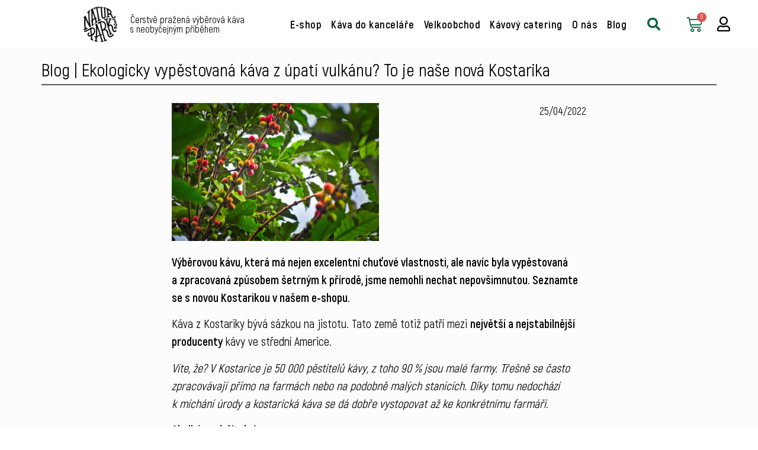

--- FILE ---
content_type: text/html; charset=UTF-8
request_url: https://www.naturpark12.cz/ekologicky-vypestovana-kava-z-upati-vulkanu-to-je-nase-nova-kostarika/
body_size: 41392
content:
<!doctype html>
<html lang="cs" prefix="og: https://ogp.me/ns#">
<head>
	<meta charset="UTF-8">
	<meta name="viewport" content="width=device-width, initial-scale=1">
	<link rel="profile" href="https://gmpg.org/xfn/11">
		<style>img:is([sizes="auto" i], [sizes^="auto," i]) { contain-intrinsic-size: 3000px 1500px }</style>
	
<!-- Optimalizace pro vyhledávače podle Rank Math PRO - https://rankmath.com/ -->
<title>Ekologicky vypěstovaná káva z úpatí vulkánu? To je naše nová Kostarika - Naturpark12</title>
<meta name="description" content="Výběrovou kávu, která má nejen excelentní chuťové vlastnosti, ale navíc byla vypěstovaná a zpracovaná způsobem šetrným k přírodě, jsme nemohli nechat"/>
<meta name="robots" content="follow, index, max-snippet:-1, max-video-preview:-1, max-image-preview:large"/>
<link rel="canonical" href="https://www.naturpark12.cz/ekologicky-vypestovana-kava-z-upati-vulkanu-to-je-nase-nova-kostarika/" />
<meta property="og:locale" content="cs_CZ" />
<meta property="og:type" content="article" />
<meta property="og:title" content="Ekologicky vypěstovaná káva z úpatí vulkánu? To je naše nová Kostarika - Naturpark12" />
<meta property="og:description" content="Výběrovou kávu, která má nejen excelentní chuťové vlastnosti, ale navíc byla vypěstovaná a zpracovaná způsobem šetrným k přírodě, jsme nemohli nechat" />
<meta property="og:url" content="https://www.naturpark12.cz/ekologicky-vypestovana-kava-z-upati-vulkanu-to-je-nase-nova-kostarika/" />
<meta property="og:site_name" content="Naturpark12" />
<meta property="article:publisher" content="https://www.facebook.com/naturpark12.cz/" />
<meta property="article:section" content="Svět kávy" />
<meta property="og:updated_time" content="2022-04-26T11:49:00+02:00" />
<meta property="og:image" content="https://www.naturpark12.cz/wp-content/uploads/2022/04/240926778_2128595537287405_5448143545493117847_n-1024x680.jpg" />
<meta property="og:image:secure_url" content="https://www.naturpark12.cz/wp-content/uploads/2022/04/240926778_2128595537287405_5448143545493117847_n-1024x680.jpg" />
<meta property="og:image:width" content="800" />
<meta property="og:image:height" content="531" />
<meta property="og:image:alt" content="Ekologicky vypěstovaná káva z&nbsp;úpatí vulkánu? To je naše nová Kostarika" />
<meta property="og:image:type" content="image/jpeg" />
<meta property="article:published_time" content="2022-04-25T11:48:00+02:00" />
<meta property="article:modified_time" content="2022-04-26T11:49:00+02:00" />
<meta name="twitter:card" content="summary_large_image" />
<meta name="twitter:title" content="Ekologicky vypěstovaná káva z úpatí vulkánu? To je naše nová Kostarika - Naturpark12" />
<meta name="twitter:description" content="Výběrovou kávu, která má nejen excelentní chuťové vlastnosti, ale navíc byla vypěstovaná a zpracovaná způsobem šetrným k přírodě, jsme nemohli nechat" />
<meta name="twitter:image" content="https://www.naturpark12.cz/wp-content/uploads/2022/04/240926778_2128595537287405_5448143545493117847_n-1024x680.jpg" />
<meta name="twitter:label1" content="Napsal/a" />
<meta name="twitter:data1" content="Hanka Potměšilová" />
<meta name="twitter:label2" content="Doba čtení" />
<meta name="twitter:data2" content="1 minuta" />
<script type="application/ld+json" class="rank-math-schema-pro">{"@context":"https://schema.org","@graph":[{"@type":"Place","@id":"https://www.naturpark12.cz/#place","address":{"@type":"PostalAddress","streetAddress":"\u010ceskolipsk\u00e1 3897","addressLocality":"M\u011bln\u00edk","postalCode":"27601","addressCountry":"Czech Republic"}},{"@type":"Organization","@id":"https://www.naturpark12.cz/#organization","name":"Naturpark12","url":"https://www.naturpark12.cz/","sameAs":["https://www.facebook.com/naturpark12.cz/"],"email":"info@naturpark12.cz","address":{"@type":"PostalAddress","streetAddress":"\u010ceskolipsk\u00e1 3897","addressLocality":"M\u011bln\u00edk","postalCode":"27601","addressCountry":"Czech Republic"},"logo":{"@type":"ImageObject","@id":"https://www.naturpark12.cz/#logo","url":"https://www.naturpark12.cz/wp-content/uploads/2020/06/naturpark12_logo.png","contentUrl":"https://www.naturpark12.cz/wp-content/uploads/2020/06/naturpark12_logo.png","caption":"Naturpark12","inLanguage":"cs","width":"721","height":"721"},"contactPoint":[{"@type":"ContactPoint","telephone":"+420732552753","contactType":"customer support"}],"location":{"@id":"https://www.naturpark12.cz/#place"}},{"@type":"WebSite","@id":"https://www.naturpark12.cz/#website","url":"https://www.naturpark12.cz","name":"Naturpark12","publisher":{"@id":"https://www.naturpark12.cz/#organization"},"inLanguage":"cs"},{"@type":"ImageObject","@id":"https://www.naturpark12.cz/wp-content/uploads/2022/04/240926778_2128595537287405_5448143545493117847_n.jpg","url":"https://www.naturpark12.cz/wp-content/uploads/2022/04/240926778_2128595537287405_5448143545493117847_n.jpg","width":"2048","height":"1360","inLanguage":"cs"},{"@type":"BreadcrumbList","@id":"https://www.naturpark12.cz/ekologicky-vypestovana-kava-z-upati-vulkanu-to-je-nase-nova-kostarika/#breadcrumb","itemListElement":[{"@type":"ListItem","position":"1","item":{"@id":"https://www.naturpark12.cz/category/svet-kavy/","name":"Sv\u011bt k\u00e1vy"}},{"@type":"ListItem","position":"2","item":{"@id":"https://www.naturpark12.cz/ekologicky-vypestovana-kava-z-upati-vulkanu-to-je-nase-nova-kostarika/","name":"Ekologicky vyp\u011bstovan\u00e1 k\u00e1va z&nbsp;\u00fapat\u00ed vulk\u00e1nu? To je na\u0161e nov\u00e1 Kostarika"}}]},{"@type":"WebPage","@id":"https://www.naturpark12.cz/ekologicky-vypestovana-kava-z-upati-vulkanu-to-je-nase-nova-kostarika/#webpage","url":"https://www.naturpark12.cz/ekologicky-vypestovana-kava-z-upati-vulkanu-to-je-nase-nova-kostarika/","name":"Ekologicky vyp\u011bstovan\u00e1 k\u00e1va z \u00fapat\u00ed vulk\u00e1nu? To je na\u0161e nov\u00e1 Kostarika - Naturpark12","datePublished":"2022-04-25T11:48:00+02:00","dateModified":"2022-04-26T11:49:00+02:00","isPartOf":{"@id":"https://www.naturpark12.cz/#website"},"primaryImageOfPage":{"@id":"https://www.naturpark12.cz/wp-content/uploads/2022/04/240926778_2128595537287405_5448143545493117847_n.jpg"},"inLanguage":"cs","breadcrumb":{"@id":"https://www.naturpark12.cz/ekologicky-vypestovana-kava-z-upati-vulkanu-to-je-nase-nova-kostarika/#breadcrumb"}},{"@type":"Person","@id":"https://www.naturpark12.cz/ekologicky-vypestovana-kava-z-upati-vulkanu-to-je-nase-nova-kostarika/#author","name":"Hanka Potm\u011b\u0161ilov\u00e1","image":{"@type":"ImageObject","@id":"https://secure.gravatar.com/avatar/b8c3a010ce4207aa316644db044edfe7d8df130548846366936b0482fe21e937?s=96&amp;d=mm&amp;r=g","url":"https://secure.gravatar.com/avatar/b8c3a010ce4207aa316644db044edfe7d8df130548846366936b0482fe21e937?s=96&amp;d=mm&amp;r=g","caption":"Hanka Potm\u011b\u0161ilov\u00e1","inLanguage":"cs"},"worksFor":{"@id":"https://www.naturpark12.cz/#organization"}},{"@type":"BlogPosting","headline":"Ekologicky vyp\u011bstovan\u00e1 k\u00e1va z \u00fapat\u00ed vulk\u00e1nu? To je na\u0161e nov\u00e1 Kostarika - Naturpark12","datePublished":"2022-04-25T11:48:00+02:00","dateModified":"2022-04-26T11:49:00+02:00","articleSection":"Sv\u011bt k\u00e1vy","author":{"@id":"https://www.naturpark12.cz/ekologicky-vypestovana-kava-z-upati-vulkanu-to-je-nase-nova-kostarika/#author","name":"Hanka Potm\u011b\u0161ilov\u00e1"},"publisher":{"@id":"https://www.naturpark12.cz/#organization"},"description":"V\u00fdb\u011brovou k\u00e1vu, kter\u00e1 m\u00e1 nejen excelentn\u00ed chu\u0165ov\u00e9 vlastnosti, ale nav\u00edc byla vyp\u011bstovan\u00e1 a zpracovan\u00e1 zp\u016fsobem \u0161etrn\u00fdm k p\u0159\u00edrod\u011b, jsme nemohli nechat","name":"Ekologicky vyp\u011bstovan\u00e1 k\u00e1va z \u00fapat\u00ed vulk\u00e1nu? To je na\u0161e nov\u00e1 Kostarika - Naturpark12","@id":"https://www.naturpark12.cz/ekologicky-vypestovana-kava-z-upati-vulkanu-to-je-nase-nova-kostarika/#richSnippet","isPartOf":{"@id":"https://www.naturpark12.cz/ekologicky-vypestovana-kava-z-upati-vulkanu-to-je-nase-nova-kostarika/#webpage"},"image":{"@id":"https://www.naturpark12.cz/wp-content/uploads/2022/04/240926778_2128595537287405_5448143545493117847_n.jpg"},"inLanguage":"cs","mainEntityOfPage":{"@id":"https://www.naturpark12.cz/ekologicky-vypestovana-kava-z-upati-vulkanu-to-je-nase-nova-kostarika/#webpage"}}]}</script>
<!-- /Rank Math WordPress SEO plugin -->

<link rel='dns-prefetch' href='//cdn.jsdelivr.net' />
<link rel="alternate" type="application/rss+xml" title="Naturpark12 &raquo; RSS zdroj" href="https://www.naturpark12.cz/feed/" />
<link rel="alternate" type="application/rss+xml" title="Naturpark12 &raquo; RSS komentářů" href="https://www.naturpark12.cz/comments/feed/" />
<link rel="alternate" type="application/rss+xml" title="Naturpark12 &raquo; RSS komentářů pro Ekologicky vypěstovaná káva z&nbsp;úpatí vulkánu? To je naše nová Kostarika" href="https://www.naturpark12.cz/ekologicky-vypestovana-kava-z-upati-vulkanu-to-je-nase-nova-kostarika/feed/" />
<link data-minify="1" rel='stylesheet' id='jet-engine-wc-meta-boxes-css' href='https://www.naturpark12.cz/wp-content/cache/min/1/wp-content/plugins/jet-engine/includes/compatibility/packages/woocommerce/inc/assets/css/admin/meta-boxes.css?ver=1764102134' media='all' />
<link data-minify="1" rel='stylesheet' id='hello-elementor-theme-style-css' href='https://www.naturpark12.cz/wp-content/cache/min/1/wp-content/themes/hello-elementor/assets/css/theme.css?ver=1764102134' media='all' />
<link data-minify="1" rel='stylesheet' id='jet-menu-hello-css' href='https://www.naturpark12.cz/wp-content/cache/min/1/wp-content/plugins/jet-menu/integration/themes/hello-elementor/assets/css/style.css?ver=1764102134' media='all' />
<style id='wp-emoji-styles-inline-css'>

	img.wp-smiley, img.emoji {
		display: inline !important;
		border: none !important;
		box-shadow: none !important;
		height: 1em !important;
		width: 1em !important;
		margin: 0 0.07em !important;
		vertical-align: -0.1em !important;
		background: none !important;
		padding: 0 !important;
	}
</style>
<link rel='stylesheet' id='wp-block-library-css' href='https://www.naturpark12.cz/wp-includes/css/dist/block-library/style.min.css?ver=1ead10679bad2da7a433656bccf8aa7a' media='all' />
<link data-minify="1" rel='stylesheet' id='jet-engine-frontend-css' href='https://www.naturpark12.cz/wp-content/cache/min/1/wp-content/plugins/jet-engine/assets/css/frontend.css?ver=1764102134' media='all' />
<link data-minify="1" rel='stylesheet' id='wc-blocks-style-css' href='https://www.naturpark12.cz/wp-content/cache/min/1/wp-content/plugins/woocommerce/assets/client/blocks/wc-blocks.css?ver=1764102134' media='all' />
<link data-minify="1" rel='stylesheet' id='wc-blocks-style-order-confirmation-shipping-address-css' href='https://www.naturpark12.cz/wp-content/cache/min/1/wp-content/plugins/woocommerce/assets/client/blocks/order-confirmation-shipping-address.css?ver=1764102134' media='all' />
<style id='global-styles-inline-css'>
:root{--wp--preset--aspect-ratio--square: 1;--wp--preset--aspect-ratio--4-3: 4/3;--wp--preset--aspect-ratio--3-4: 3/4;--wp--preset--aspect-ratio--3-2: 3/2;--wp--preset--aspect-ratio--2-3: 2/3;--wp--preset--aspect-ratio--16-9: 16/9;--wp--preset--aspect-ratio--9-16: 9/16;--wp--preset--color--black: #000000;--wp--preset--color--cyan-bluish-gray: #abb8c3;--wp--preset--color--white: #ffffff;--wp--preset--color--pale-pink: #f78da7;--wp--preset--color--vivid-red: #cf2e2e;--wp--preset--color--luminous-vivid-orange: #ff6900;--wp--preset--color--luminous-vivid-amber: #fcb900;--wp--preset--color--light-green-cyan: #7bdcb5;--wp--preset--color--vivid-green-cyan: #00d084;--wp--preset--color--pale-cyan-blue: #8ed1fc;--wp--preset--color--vivid-cyan-blue: #0693e3;--wp--preset--color--vivid-purple: #9b51e0;--wp--preset--gradient--vivid-cyan-blue-to-vivid-purple: linear-gradient(135deg,rgba(6,147,227,1) 0%,rgb(155,81,224) 100%);--wp--preset--gradient--light-green-cyan-to-vivid-green-cyan: linear-gradient(135deg,rgb(122,220,180) 0%,rgb(0,208,130) 100%);--wp--preset--gradient--luminous-vivid-amber-to-luminous-vivid-orange: linear-gradient(135deg,rgba(252,185,0,1) 0%,rgba(255,105,0,1) 100%);--wp--preset--gradient--luminous-vivid-orange-to-vivid-red: linear-gradient(135deg,rgba(255,105,0,1) 0%,rgb(207,46,46) 100%);--wp--preset--gradient--very-light-gray-to-cyan-bluish-gray: linear-gradient(135deg,rgb(238,238,238) 0%,rgb(169,184,195) 100%);--wp--preset--gradient--cool-to-warm-spectrum: linear-gradient(135deg,rgb(74,234,220) 0%,rgb(151,120,209) 20%,rgb(207,42,186) 40%,rgb(238,44,130) 60%,rgb(251,105,98) 80%,rgb(254,248,76) 100%);--wp--preset--gradient--blush-light-purple: linear-gradient(135deg,rgb(255,206,236) 0%,rgb(152,150,240) 100%);--wp--preset--gradient--blush-bordeaux: linear-gradient(135deg,rgb(254,205,165) 0%,rgb(254,45,45) 50%,rgb(107,0,62) 100%);--wp--preset--gradient--luminous-dusk: linear-gradient(135deg,rgb(255,203,112) 0%,rgb(199,81,192) 50%,rgb(65,88,208) 100%);--wp--preset--gradient--pale-ocean: linear-gradient(135deg,rgb(255,245,203) 0%,rgb(182,227,212) 50%,rgb(51,167,181) 100%);--wp--preset--gradient--electric-grass: linear-gradient(135deg,rgb(202,248,128) 0%,rgb(113,206,126) 100%);--wp--preset--gradient--midnight: linear-gradient(135deg,rgb(2,3,129) 0%,rgb(40,116,252) 100%);--wp--preset--font-size--small: 13px;--wp--preset--font-size--medium: 20px;--wp--preset--font-size--large: 36px;--wp--preset--font-size--x-large: 42px;--wp--preset--spacing--20: 0.44rem;--wp--preset--spacing--30: 0.67rem;--wp--preset--spacing--40: 1rem;--wp--preset--spacing--50: 1.5rem;--wp--preset--spacing--60: 2.25rem;--wp--preset--spacing--70: 3.38rem;--wp--preset--spacing--80: 5.06rem;--wp--preset--shadow--natural: 6px 6px 9px rgba(0, 0, 0, 0.2);--wp--preset--shadow--deep: 12px 12px 50px rgba(0, 0, 0, 0.4);--wp--preset--shadow--sharp: 6px 6px 0px rgba(0, 0, 0, 0.2);--wp--preset--shadow--outlined: 6px 6px 0px -3px rgba(255, 255, 255, 1), 6px 6px rgba(0, 0, 0, 1);--wp--preset--shadow--crisp: 6px 6px 0px rgba(0, 0, 0, 1);}:root { --wp--style--global--content-size: 800px;--wp--style--global--wide-size: 1200px; }:where(body) { margin: 0; }.wp-site-blocks > .alignleft { float: left; margin-right: 2em; }.wp-site-blocks > .alignright { float: right; margin-left: 2em; }.wp-site-blocks > .aligncenter { justify-content: center; margin-left: auto; margin-right: auto; }:where(.wp-site-blocks) > * { margin-block-start: 24px; margin-block-end: 0; }:where(.wp-site-blocks) > :first-child { margin-block-start: 0; }:where(.wp-site-blocks) > :last-child { margin-block-end: 0; }:root { --wp--style--block-gap: 24px; }:root :where(.is-layout-flow) > :first-child{margin-block-start: 0;}:root :where(.is-layout-flow) > :last-child{margin-block-end: 0;}:root :where(.is-layout-flow) > *{margin-block-start: 24px;margin-block-end: 0;}:root :where(.is-layout-constrained) > :first-child{margin-block-start: 0;}:root :where(.is-layout-constrained) > :last-child{margin-block-end: 0;}:root :where(.is-layout-constrained) > *{margin-block-start: 24px;margin-block-end: 0;}:root :where(.is-layout-flex){gap: 24px;}:root :where(.is-layout-grid){gap: 24px;}.is-layout-flow > .alignleft{float: left;margin-inline-start: 0;margin-inline-end: 2em;}.is-layout-flow > .alignright{float: right;margin-inline-start: 2em;margin-inline-end: 0;}.is-layout-flow > .aligncenter{margin-left: auto !important;margin-right: auto !important;}.is-layout-constrained > .alignleft{float: left;margin-inline-start: 0;margin-inline-end: 2em;}.is-layout-constrained > .alignright{float: right;margin-inline-start: 2em;margin-inline-end: 0;}.is-layout-constrained > .aligncenter{margin-left: auto !important;margin-right: auto !important;}.is-layout-constrained > :where(:not(.alignleft):not(.alignright):not(.alignfull)){max-width: var(--wp--style--global--content-size);margin-left: auto !important;margin-right: auto !important;}.is-layout-constrained > .alignwide{max-width: var(--wp--style--global--wide-size);}body .is-layout-flex{display: flex;}.is-layout-flex{flex-wrap: wrap;align-items: center;}.is-layout-flex > :is(*, div){margin: 0;}body .is-layout-grid{display: grid;}.is-layout-grid > :is(*, div){margin: 0;}body{padding-top: 0px;padding-right: 0px;padding-bottom: 0px;padding-left: 0px;}a:where(:not(.wp-element-button)){text-decoration: underline;}:root :where(.wp-element-button, .wp-block-button__link){background-color: #32373c;border-width: 0;color: #fff;font-family: inherit;font-size: inherit;line-height: inherit;padding: calc(0.667em + 2px) calc(1.333em + 2px);text-decoration: none;}.has-black-color{color: var(--wp--preset--color--black) !important;}.has-cyan-bluish-gray-color{color: var(--wp--preset--color--cyan-bluish-gray) !important;}.has-white-color{color: var(--wp--preset--color--white) !important;}.has-pale-pink-color{color: var(--wp--preset--color--pale-pink) !important;}.has-vivid-red-color{color: var(--wp--preset--color--vivid-red) !important;}.has-luminous-vivid-orange-color{color: var(--wp--preset--color--luminous-vivid-orange) !important;}.has-luminous-vivid-amber-color{color: var(--wp--preset--color--luminous-vivid-amber) !important;}.has-light-green-cyan-color{color: var(--wp--preset--color--light-green-cyan) !important;}.has-vivid-green-cyan-color{color: var(--wp--preset--color--vivid-green-cyan) !important;}.has-pale-cyan-blue-color{color: var(--wp--preset--color--pale-cyan-blue) !important;}.has-vivid-cyan-blue-color{color: var(--wp--preset--color--vivid-cyan-blue) !important;}.has-vivid-purple-color{color: var(--wp--preset--color--vivid-purple) !important;}.has-black-background-color{background-color: var(--wp--preset--color--black) !important;}.has-cyan-bluish-gray-background-color{background-color: var(--wp--preset--color--cyan-bluish-gray) !important;}.has-white-background-color{background-color: var(--wp--preset--color--white) !important;}.has-pale-pink-background-color{background-color: var(--wp--preset--color--pale-pink) !important;}.has-vivid-red-background-color{background-color: var(--wp--preset--color--vivid-red) !important;}.has-luminous-vivid-orange-background-color{background-color: var(--wp--preset--color--luminous-vivid-orange) !important;}.has-luminous-vivid-amber-background-color{background-color: var(--wp--preset--color--luminous-vivid-amber) !important;}.has-light-green-cyan-background-color{background-color: var(--wp--preset--color--light-green-cyan) !important;}.has-vivid-green-cyan-background-color{background-color: var(--wp--preset--color--vivid-green-cyan) !important;}.has-pale-cyan-blue-background-color{background-color: var(--wp--preset--color--pale-cyan-blue) !important;}.has-vivid-cyan-blue-background-color{background-color: var(--wp--preset--color--vivid-cyan-blue) !important;}.has-vivid-purple-background-color{background-color: var(--wp--preset--color--vivid-purple) !important;}.has-black-border-color{border-color: var(--wp--preset--color--black) !important;}.has-cyan-bluish-gray-border-color{border-color: var(--wp--preset--color--cyan-bluish-gray) !important;}.has-white-border-color{border-color: var(--wp--preset--color--white) !important;}.has-pale-pink-border-color{border-color: var(--wp--preset--color--pale-pink) !important;}.has-vivid-red-border-color{border-color: var(--wp--preset--color--vivid-red) !important;}.has-luminous-vivid-orange-border-color{border-color: var(--wp--preset--color--luminous-vivid-orange) !important;}.has-luminous-vivid-amber-border-color{border-color: var(--wp--preset--color--luminous-vivid-amber) !important;}.has-light-green-cyan-border-color{border-color: var(--wp--preset--color--light-green-cyan) !important;}.has-vivid-green-cyan-border-color{border-color: var(--wp--preset--color--vivid-green-cyan) !important;}.has-pale-cyan-blue-border-color{border-color: var(--wp--preset--color--pale-cyan-blue) !important;}.has-vivid-cyan-blue-border-color{border-color: var(--wp--preset--color--vivid-cyan-blue) !important;}.has-vivid-purple-border-color{border-color: var(--wp--preset--color--vivid-purple) !important;}.has-vivid-cyan-blue-to-vivid-purple-gradient-background{background: var(--wp--preset--gradient--vivid-cyan-blue-to-vivid-purple) !important;}.has-light-green-cyan-to-vivid-green-cyan-gradient-background{background: var(--wp--preset--gradient--light-green-cyan-to-vivid-green-cyan) !important;}.has-luminous-vivid-amber-to-luminous-vivid-orange-gradient-background{background: var(--wp--preset--gradient--luminous-vivid-amber-to-luminous-vivid-orange) !important;}.has-luminous-vivid-orange-to-vivid-red-gradient-background{background: var(--wp--preset--gradient--luminous-vivid-orange-to-vivid-red) !important;}.has-very-light-gray-to-cyan-bluish-gray-gradient-background{background: var(--wp--preset--gradient--very-light-gray-to-cyan-bluish-gray) !important;}.has-cool-to-warm-spectrum-gradient-background{background: var(--wp--preset--gradient--cool-to-warm-spectrum) !important;}.has-blush-light-purple-gradient-background{background: var(--wp--preset--gradient--blush-light-purple) !important;}.has-blush-bordeaux-gradient-background{background: var(--wp--preset--gradient--blush-bordeaux) !important;}.has-luminous-dusk-gradient-background{background: var(--wp--preset--gradient--luminous-dusk) !important;}.has-pale-ocean-gradient-background{background: var(--wp--preset--gradient--pale-ocean) !important;}.has-electric-grass-gradient-background{background: var(--wp--preset--gradient--electric-grass) !important;}.has-midnight-gradient-background{background: var(--wp--preset--gradient--midnight) !important;}.has-small-font-size{font-size: var(--wp--preset--font-size--small) !important;}.has-medium-font-size{font-size: var(--wp--preset--font-size--medium) !important;}.has-large-font-size{font-size: var(--wp--preset--font-size--large) !important;}.has-x-large-font-size{font-size: var(--wp--preset--font-size--x-large) !important;}
:root :where(.wp-block-pullquote){font-size: 1.5em;line-height: 1.6;}
</style>
<link data-minify="1" rel='stylesheet' id='igd-dashicons-css' href='https://www.naturpark12.cz/wp-content/cache/min/1/wp-includes/css/dashicons.min.css?ver=1764102134' media='all' />
<link data-minify="1" rel='stylesheet' id='ToretFakturoid-select2-css-css' href='https://www.naturpark12.cz/wp-content/cache/min/1/npm/select2@4.1.0-rc.0/dist/css/select2.min.css?ver=1764102134' media='all' />
<link data-minify="1" rel='stylesheet' id='ToretFakturoid-draw-css-css' href='https://www.naturpark12.cz/wp-content/cache/min/1/wp-content/plugins/woo-fakturoid/vendor/toret/toret-library/src/assets/css/toret-draw.css?ver=1764102134' media='all' />
<link data-minify="1" rel='stylesheet' id='ToretFakturoid-form-css-css' href='https://www.naturpark12.cz/wp-content/cache/min/1/wp-content/plugins/woo-fakturoid/vendor/toret/toret-library/src/assets/css/toret-draw-form.css?ver=1764102134' media='all' />
<link data-minify="1" rel='stylesheet' id='woocommerce-layout-css' href='https://www.naturpark12.cz/wp-content/cache/min/1/wp-content/plugins/woocommerce/assets/css/woocommerce-layout.css?ver=1764102134' media='all' />
<link data-minify="1" rel='stylesheet' id='woocommerce-smallscreen-css' href='https://www.naturpark12.cz/wp-content/cache/min/1/wp-content/plugins/woocommerce/assets/css/woocommerce-smallscreen.css?ver=1764102134' media='only screen and (max-width: 768px)' />
<link data-minify="1" rel='stylesheet' id='woocommerce-general-css' href='https://www.naturpark12.cz/wp-content/cache/min/1/wp-content/plugins/woocommerce/assets/css/woocommerce.css?ver=1764102134' media='all' />
<style id='woocommerce-inline-inline-css'>
.woocommerce form .form-row .required { visibility: visible; }
.woocommerce form .form-row .required { visibility: visible; }
</style>
<link data-minify="1" rel='stylesheet' id='select2-css' href='https://www.naturpark12.cz/wp-content/cache/min/1/wp-content/plugins/woocommerce/assets/css/select2.css?ver=1764102134' media='all' />
<link data-minify="1" rel='stylesheet' id='b2bking_main_style-css' href='https://www.naturpark12.cz/wp-content/cache/min/1/wp-content/plugins/b2bking/includes/assets/css/style.min.css?ver=1764102134' media='all' />
<link rel='stylesheet' id='dataTables-css' href='https://www.naturpark12.cz/wp-content/plugins/salesking/public/../includes/assets/lib/dataTables/jquery.dataTables.min.css?ver=1ead10679bad2da7a433656bccf8aa7a' media='all' />
<link data-minify="1" rel='stylesheet' id='salesking_main_style-css' href='https://www.naturpark12.cz/wp-content/cache/min/1/wp-content/plugins/salesking/includes/assets/css/style.css?ver=1764102134' media='all' />
<link data-minify="1" rel='stylesheet' id='wooac-feather-css' href='https://www.naturpark12.cz/wp-content/cache/min/1/wp-content/plugins/woo-added-to-cart-notification/assets/libs/feather/feather.css?ver=1764102134' media='all' />
<link data-minify="1" rel='stylesheet' id='magnific-popup-css' href='https://www.naturpark12.cz/wp-content/cache/min/1/wp-content/plugins/woo-added-to-cart-notification/assets/libs/magnific-popup/magnific-popup.css?ver=1764102134' media='all' />
<link data-minify="1" rel='stylesheet' id='wooac-frontend-css' href='https://www.naturpark12.cz/wp-content/cache/min/1/wp-content/plugins/woo-added-to-cart-notification/assets/css/frontend.css?ver=1764102134' media='all' />
<link data-minify="1" rel='stylesheet' id='brands-styles-css' href='https://www.naturpark12.cz/wp-content/cache/min/1/wp-content/plugins/woocommerce/assets/css/brands.css?ver=1764102134' media='all' />
<link data-minify="1" rel='stylesheet' id='hello-elementor-css' href='https://www.naturpark12.cz/wp-content/cache/min/1/wp-content/themes/hello-elementor/assets/css/reset.css?ver=1764102134' media='all' />
<link data-minify="1" rel='stylesheet' id='hello-elementor-header-footer-css' href='https://www.naturpark12.cz/wp-content/cache/min/1/wp-content/themes/hello-elementor/assets/css/header-footer.css?ver=1764102134' media='all' />
<link data-minify="1" rel='stylesheet' id='jet-menu-public-styles-css' href='https://www.naturpark12.cz/wp-content/cache/min/1/wp-content/plugins/jet-menu/assets/public/css/public.css?ver=1764102134' media='all' />
<link rel='stylesheet' id='elementor-frontend-css' href='https://www.naturpark12.cz/wp-content/plugins/elementor/assets/css/frontend.min.css?ver=3.33.2' media='all' />
<link rel='stylesheet' id='widget-heading-css' href='https://www.naturpark12.cz/wp-content/plugins/elementor/assets/css/widget-heading.min.css?ver=3.33.2' media='all' />
<link rel='stylesheet' id='widget-nav-menu-css' href='https://www.naturpark12.cz/wp-content/plugins/elementor-pro/assets/css/widget-nav-menu.min.css?ver=3.33.1' media='all' />
<link rel='stylesheet' id='widget-woocommerce-menu-cart-css' href='https://www.naturpark12.cz/wp-content/plugins/elementor-pro/assets/css/widget-woocommerce-menu-cart.min.css?ver=3.33.1' media='all' />
<link rel='stylesheet' id='widget-image-css' href='https://www.naturpark12.cz/wp-content/plugins/elementor/assets/css/widget-image.min.css?ver=3.33.2' media='all' />
<link rel='stylesheet' id='widget-icon-list-css' href='https://www.naturpark12.cz/wp-content/plugins/elementor/assets/css/widget-icon-list.min.css?ver=3.33.2' media='all' />
<link rel='stylesheet' id='widget-form-css' href='https://www.naturpark12.cz/wp-content/plugins/elementor-pro/assets/css/widget-form.min.css?ver=3.33.1' media='all' />
<link rel='stylesheet' id='widget-social-icons-css' href='https://www.naturpark12.cz/wp-content/plugins/elementor/assets/css/widget-social-icons.min.css?ver=3.33.2' media='all' />
<link rel='stylesheet' id='e-apple-webkit-css' href='https://www.naturpark12.cz/wp-content/plugins/elementor/assets/css/conditionals/apple-webkit.min.css?ver=3.33.2' media='all' />
<link rel='stylesheet' id='widget-post-info-css' href='https://www.naturpark12.cz/wp-content/plugins/elementor-pro/assets/css/widget-post-info.min.css?ver=3.33.1' media='all' />
<link rel='stylesheet' id='elementor-icons-shared-0-css' href='https://www.naturpark12.cz/wp-content/plugins/elementor/assets/lib/font-awesome/css/fontawesome.min.css?ver=5.15.3' media='all' />
<link data-minify="1" rel='stylesheet' id='elementor-icons-fa-regular-css' href='https://www.naturpark12.cz/wp-content/cache/min/1/wp-content/plugins/elementor/assets/lib/font-awesome/css/regular.min.css?ver=1764102134' media='all' />
<link data-minify="1" rel='stylesheet' id='elementor-icons-fa-solid-css' href='https://www.naturpark12.cz/wp-content/cache/min/1/wp-content/plugins/elementor/assets/lib/font-awesome/css/solid.min.css?ver=1764102134' media='all' />
<link rel='stylesheet' id='widget-post-navigation-css' href='https://www.naturpark12.cz/wp-content/plugins/elementor-pro/assets/css/widget-post-navigation.min.css?ver=3.33.1' media='all' />
<link rel='stylesheet' id='widget-spacer-css' href='https://www.naturpark12.cz/wp-content/plugins/elementor/assets/css/widget-spacer.min.css?ver=3.33.2' media='all' />
<link rel='stylesheet' id='jet-blocks-css' href='https://www.naturpark12.cz/wp-content/uploads/elementor/css/custom-jet-blocks.css?ver=1.3.21' media='all' />
<link data-minify="1" rel='stylesheet' id='elementor-icons-css' href='https://www.naturpark12.cz/wp-content/cache/min/1/wp-content/plugins/elementor/assets/lib/eicons/css/elementor-icons.min.css?ver=1764102134' media='all' />
<link rel='stylesheet' id='elementor-post-2911-css' href='https://www.naturpark12.cz/wp-content/uploads/elementor/css/post-2911.css?ver=1764101873' media='all' />
<link data-minify="1" rel='stylesheet' id='jet-blog-css' href='https://www.naturpark12.cz/wp-content/cache/min/1/wp-content/plugins/jet-blog/assets/css/jet-blog.css?ver=1764102134' media='all' />
<link data-minify="1" rel='stylesheet' id='font-awesome-5-all-css' href='https://www.naturpark12.cz/wp-content/cache/min/1/wp-content/plugins/elementor/assets/lib/font-awesome/css/all.min.css?ver=1764102134' media='all' />
<link rel='stylesheet' id='font-awesome-4-shim-css' href='https://www.naturpark12.cz/wp-content/plugins/elementor/assets/lib/font-awesome/css/v4-shims.min.css?ver=3.33.2' media='all' />
<link rel='stylesheet' id='elementor-post-7656-css' href='https://www.naturpark12.cz/wp-content/uploads/elementor/css/post-7656.css?ver=1764101874' media='all' />
<link data-minify="1" rel='stylesheet' id='jet-woo-builder-css' href='https://www.naturpark12.cz/wp-content/cache/min/1/wp-content/plugins/jet-woo-builder/assets/css/frontend.css?ver=1764102134' media='all' />
<style id='jet-woo-builder-inline-css'>
@font-face {
				font-family: "WooCommerce";
				font-weight: normal;
				font-style: normal;
				src: url("https://www.naturpark12.cz/wp-content/plugins/woocommerce/assets/fonts/WooCommerce.eot");
				src: url("https://www.naturpark12.cz/wp-content/plugins/woocommerce/assets/fonts/WooCommerce.eot?#iefix") format("embedded-opentype"),
					 url("https://www.naturpark12.cz/wp-content/plugins/woocommerce/assets/fonts/WooCommerce.woff") format("woff"),
					 url("https://www.naturpark12.cz/wp-content/plugins/woocommerce/assets/fonts/WooCommerce.ttf") format("truetype"),
					 url("https://www.naturpark12.cz/wp-content/plugins/woocommerce/assets/fonts/WooCommerce.svg#WooCommerce") format("svg");
			}
</style>
<link data-minify="1" rel='stylesheet' id='swiper-css' href='https://www.naturpark12.cz/wp-content/cache/min/1/wp-content/plugins/elementor/assets/lib/swiper/v8/css/swiper.min.css?ver=1764102134' media='all' />
<link rel='stylesheet' id='e-swiper-css' href='https://www.naturpark12.cz/wp-content/plugins/elementor/assets/css/conditionals/e-swiper.min.css?ver=3.33.2' media='all' />
<link data-minify="1" rel='stylesheet' id='jet-woo-builder-frontend-font-css' href='https://www.naturpark12.cz/wp-content/cache/min/1/wp-content/plugins/jet-woo-builder/assets/css/lib/jetwoobuilder-frontend-font/css/jetwoobuilder-frontend-font.css?ver=1764102134' media='all' />
<link rel='stylesheet' id='elementor-post-7698-css' href='https://www.naturpark12.cz/wp-content/uploads/elementor/css/post-7698.css?ver=1764101874' media='all' />
<link rel='stylesheet' id='elementor-post-8267-css' href='https://www.naturpark12.cz/wp-content/uploads/elementor/css/post-8267.css?ver=1764102163' media='all' />
<link data-minify="1" rel='stylesheet' id='wqpmb-style-css' href='https://www.naturpark12.cz/wp-content/cache/min/1/wp-content/plugins/wc-quantity-plus-minus-button/assets/css/style.css?ver=1764102134' media='all' />
<link rel='stylesheet' id='eael-general-css' href='https://www.naturpark12.cz/wp-content/plugins/essential-addons-for-elementor-lite/assets/front-end/css/view/general.min.css?ver=6.5.2' media='all' />
<link data-minify="1" rel='stylesheet' id='ecs-styles-css' href='https://www.naturpark12.cz/wp-content/cache/min/1/wp-content/plugins/ele-custom-skin/assets/css/ecs-style.css?ver=1764102134' media='all' />
<link rel='stylesheet' id='elementor-post-7730-css' href='https://www.naturpark12.cz/wp-content/uploads/elementor/css/post-7730.css?ver=1763988243' media='all' />
<link rel='stylesheet' id='elementor-post-7923-css' href='https://www.naturpark12.cz/wp-content/uploads/elementor/css/post-7923.css?ver=1645540414' media='all' />
<link rel='stylesheet' id='elementor-post-8946-css' href='https://www.naturpark12.cz/wp-content/uploads/elementor/css/post-8946.css?ver=1758203817' media='all' />
<link data-minify="1" rel='stylesheet' id='elementor-gf-local-roboto-css' href='https://www.naturpark12.cz/wp-content/cache/min/1/wp-content/uploads/elementor/google-fonts/css/roboto.css?ver=1764102134' media='all' />
<link data-minify="1" rel='stylesheet' id='elementor-gf-local-montserrat-css' href='https://www.naturpark12.cz/wp-content/cache/min/1/wp-content/uploads/elementor/google-fonts/css/montserrat.css?ver=1764102134' media='all' />
<link data-minify="1" rel='stylesheet' id='elementor-icons-fa-brands-css' href='https://www.naturpark12.cz/wp-content/cache/min/1/wp-content/plugins/elementor/assets/lib/font-awesome/css/brands.min.css?ver=1764102134' media='all' />
<script src="https://www.naturpark12.cz/wp-includes/js/dist/hooks.min.js?ver=4d63a3d491d11ffd8ac6" id="wp-hooks-js"></script>
<script src="https://www.naturpark12.cz/wp-includes/js/dist/i18n.min.js?ver=5e580eb46a90c2b997e6" id="wp-i18n-js"></script>
<script id="wp-i18n-js-after">
wp.i18n.setLocaleData( { 'text direction\u0004ltr': [ 'ltr' ] } );
</script>
<script src="https://www.naturpark12.cz/wp-includes/js/jquery/jquery.min.js?ver=3.7.1" id="jquery-core-js"></script>
<script src="https://www.naturpark12.cz/wp-includes/js/jquery/jquery-migrate.min.js?ver=3.4.1" id="jquery-migrate-js"></script>
<script data-minify="1" src="https://www.naturpark12.cz/wp-content/cache/min/1/wp-content/plugins/add-coupon-by-link-for-woocommerce/public/js/add-coupon-by-link-woocommerce-public.js?ver=1763981083" id="add-coupon-by-link-woocommerce-js"></script>
<script src="https://www.naturpark12.cz/wp-content/plugins/woocommerce/assets/js/jquery-blockui/jquery.blockUI.min.js?ver=2.7.0-wc.10.3.5" id="wc-jquery-blockui-js" defer data-wp-strategy="defer"></script>
<script id="wc-add-to-cart-js-extra">
var wc_add_to_cart_params = {"ajax_url":"\/wp-admin\/admin-ajax.php","wc_ajax_url":"\/?wc-ajax=%%endpoint%%","i18n_view_cart":"Zobrazit ko\u0161\u00edk","cart_url":"https:\/\/www.naturpark12.cz\/kosik\/","is_cart":"","cart_redirect_after_add":"no"};
</script>
<script src="https://www.naturpark12.cz/wp-content/plugins/woocommerce/assets/js/frontend/add-to-cart.min.js?ver=10.3.5" id="wc-add-to-cart-js" defer data-wp-strategy="defer"></script>
<script src="https://www.naturpark12.cz/wp-content/plugins/woocommerce/assets/js/js-cookie/js.cookie.min.js?ver=2.1.4-wc.10.3.5" id="wc-js-cookie-js" data-wp-strategy="defer"></script>
<script id="woocommerce-js-extra">
var woocommerce_params = {"ajax_url":"\/wp-admin\/admin-ajax.php","wc_ajax_url":"\/?wc-ajax=%%endpoint%%","i18n_password_show":"Zobrazit heslo","i18n_password_hide":"Skr\u00fdt heslo"};
</script>
<script src="https://www.naturpark12.cz/wp-content/plugins/woocommerce/assets/js/frontend/woocommerce.min.js?ver=10.3.5" id="woocommerce-js" defer data-wp-strategy="defer"></script>
<script src="https://www.naturpark12.cz/wp-content/plugins/woocommerce/assets/js/selectWoo/selectWoo.full.min.js?ver=1.0.9-wc.10.3.5" id="selectWoo-js" defer data-wp-strategy="defer"></script>
<script id="wc-country-select-js-extra">
var wc_country_select_params = {"countries":"{\"SK\":[],\"CZ\":[]}","i18n_select_state_text":"Zvolte mo\u017enost\u2026","i18n_no_matches":"\u017d\u00e1dn\u00e9 v\u00fdsledky","i18n_ajax_error":"Na\u010d\u00edtan\u00ed selhalo","i18n_input_too_short_1":"Pros\u00edm vlo\u017ete 1 nebo v\u00edce znak\u016f","i18n_input_too_short_n":"Pros\u00edm vlo\u017ete %qty% nebo v\u00edce znak\u016f","i18n_input_too_long_1":"Pros\u00edm sma\u017ete 1 znak","i18n_input_too_long_n":"Pros\u00edm sma\u017ete %qty% znak\u016f","i18n_selection_too_long_1":"M\u016f\u017eete vybrat pouze 1 polo\u017eku","i18n_selection_too_long_n":"M\u016f\u017eete vybrat pouze %qty% polo\u017eek","i18n_load_more":"Na\u010d\u00edt\u00e1m dal\u0161\u00ed v\u00fdsledky\u2026","i18n_searching":"Hled\u00e1m\u2026"};
</script>
<script src="https://www.naturpark12.cz/wp-content/plugins/woocommerce/assets/js/frontend/country-select.min.js?ver=10.3.5" id="wc-country-select-js" defer data-wp-strategy="defer"></script>
<script id="zxcvbn-async-js-extra">
var _zxcvbnSettings = {"src":"https:\/\/www.naturpark12.cz\/wp-includes\/js\/zxcvbn.min.js"};
</script>
<script src="https://www.naturpark12.cz/wp-includes/js/zxcvbn-async.min.js?ver=1.0" id="zxcvbn-async-js"></script>
<script id="password-strength-meter-js-extra">
var pwsL10n = {"unknown":"Nezn\u00e1m\u00e1 s\u00edla hesla","short":"P\u0159\u00edli\u0161 jednoduch\u00e9","bad":"Nedostate\u010dn\u00e9","good":"Pr\u016fm\u011brn\u00e9","strong":"Bezpe\u010dn\u00e9","mismatch":"Hesla nesouhlas\u00ed"};
</script>
<script id="password-strength-meter-js-translations">
( function( domain, translations ) {
	var localeData = translations.locale_data[ domain ] || translations.locale_data.messages;
	localeData[""].domain = domain;
	wp.i18n.setLocaleData( localeData, domain );
} )( "default", {"translation-revision-date":"2025-11-12 20:42:11+0000","generator":"GlotPress\/4.0.3","domain":"messages","locale_data":{"messages":{"":{"domain":"messages","plural-forms":"nplurals=3; plural=(n == 1) ? 0 : ((n >= 2 && n <= 4) ? 1 : 2);","lang":"cs_CZ"},"%1$s is deprecated since version %2$s! Use %3$s instead. Please consider writing more inclusive code.":["Od verze %1$s je funkce %2$s zastaral\u00e1! M\u00edsto toho pou\u017eijte %3$s. Zva\u017ete zad\u00e1n\u00ed otev\u0159en\u011bj\u0161\u00ed k\u00f3du."]}},"comment":{"reference":"wp-admin\/js\/password-strength-meter.js"}} );
</script>
<script src="https://www.naturpark12.cz/wp-admin/js/password-strength-meter.min.js?ver=1ead10679bad2da7a433656bccf8aa7a" id="password-strength-meter-js"></script>
<script id="wc-password-strength-meter-js-extra">
var wc_password_strength_meter_params = {"min_password_strength":"3","stop_checkout":"","i18n_password_error":"Zadejte siln\u011bj\u0161\u00ed heslo.","i18n_password_hint":"N\u00e1pov\u011bda: Zvolen\u00e9 heslo by m\u011blo m\u00edt alespo\u0148 12 znak\u016f. Bezpe\u010dn\u011bj\u0161\u00ed heslo z\u00edsk\u00e1te kombinac\u00ed velk\u00fdch a mal\u00fdch p\u00edsmen, \u010d\u00edslic a symbol\u016f jako nap\u0159. ! \" ? $ % ^ & )."};
</script>
<script src="https://www.naturpark12.cz/wp-content/plugins/woocommerce/assets/js/frontend/password-strength-meter.min.js?ver=10.3.5" id="wc-password-strength-meter-js" defer data-wp-strategy="defer"></script>
<script id="woo-comgate-plugin-script-js-extra">
var comgate_localize = {"ajaxurl":"https:\/\/www.naturpark12.cz\/wp-admin\/admin-ajax.php","paidok":"Platba prob\u011bhla \u00fasp\u011b\u0161n\u011b.","paidcancelled":"Platba byla zru\u0161ena.","paidpending":"Platba \u010dek\u00e1 na zpracov\u00e1n\u00ed.","paidauthorized":"Platba autorizov\u00e1na."};
</script>
<script data-minify="1" src="https://www.naturpark12.cz/wp-content/cache/min/1/wp-content/plugins/woo-comgate/public/assets/js/public.js?ver=1763981083" id="woo-comgate-plugin-script-js"></script>
<script src="https://www.naturpark12.cz/wp-content/plugins/elementor/assets/lib/font-awesome/js/v4-shims.min.js?ver=3.33.2" id="font-awesome-4-shim-js"></script>
<script id="ecs_ajax_load-js-extra">
var ecs_ajax_params = {"ajaxurl":"https:\/\/www.naturpark12.cz\/wp-admin\/admin-ajax.php","posts":"{\"page\":0,\"name\":\"ekologicky-vypestovana-kava-z-upati-vulkanu-to-je-nase-nova-kostarika\",\"error\":\"\",\"m\":\"\",\"p\":0,\"post_parent\":\"\",\"subpost\":\"\",\"subpost_id\":\"\",\"attachment\":\"\",\"attachment_id\":0,\"pagename\":\"\",\"page_id\":0,\"second\":\"\",\"minute\":\"\",\"hour\":\"\",\"day\":0,\"monthnum\":0,\"year\":0,\"w\":0,\"category_name\":\"\",\"tag\":\"\",\"cat\":\"\",\"tag_id\":\"\",\"author\":\"\",\"author_name\":\"\",\"feed\":\"\",\"tb\":\"\",\"paged\":0,\"meta_key\":\"\",\"meta_value\":\"\",\"preview\":\"\",\"s\":\"\",\"sentence\":\"\",\"title\":\"\",\"fields\":\"all\",\"menu_order\":\"\",\"embed\":\"\",\"category__in\":[],\"category__not_in\":[],\"category__and\":[],\"post__in\":[],\"post__not_in\":[0,14687,14688],\"post_name__in\":[],\"tag__in\":[],\"tag__not_in\":[],\"tag__and\":[],\"tag_slug__in\":[],\"tag_slug__and\":[],\"post_parent__in\":[],\"post_parent__not_in\":[],\"author__in\":[],\"author__not_in\":[],\"search_columns\":[],\"ignore_sticky_posts\":false,\"suppress_filters\":false,\"cache_results\":true,\"update_post_term_cache\":true,\"update_menu_item_cache\":false,\"lazy_load_term_meta\":true,\"update_post_meta_cache\":true,\"post_type\":\"\",\"posts_per_page\":2,\"nopaging\":false,\"comments_per_page\":\"50\",\"no_found_rows\":false,\"order\":\"DESC\"}"};
</script>
<script data-minify="1" src="https://www.naturpark12.cz/wp-content/cache/min/1/wp-content/plugins/ele-custom-skin/assets/js/ecs_ajax_pagination.js?ver=1763981083" id="ecs_ajax_load-js"></script>
<script data-minify="1" src="https://www.naturpark12.cz/wp-content/cache/min/1/wp-content/plugins/ele-custom-skin/assets/js/ecs.js?ver=1763981083" id="ecs-script-js"></script>
<link rel="https://api.w.org/" href="https://www.naturpark12.cz/wp-json/" /><link rel="alternate" title="JSON" type="application/json" href="https://www.naturpark12.cz/wp-json/wp/v2/posts/12149" /><link rel="EditURI" type="application/rsd+xml" title="RSD" href="https://www.naturpark12.cz/xmlrpc.php?rsd" />

<link rel='shortlink' href='https://www.naturpark12.cz/?p=12149' />
<link rel="alternate" title="oEmbed (JSON)" type="application/json+oembed" href="https://www.naturpark12.cz/wp-json/oembed/1.0/embed?url=https%3A%2F%2Fwww.naturpark12.cz%2Fekologicky-vypestovana-kava-z-upati-vulkanu-to-je-nase-nova-kostarika%2F" />
<link rel="alternate" title="oEmbed (XML)" type="text/xml+oembed" href="https://www.naturpark12.cz/wp-json/oembed/1.0/embed?url=https%3A%2F%2Fwww.naturpark12.cz%2Fekologicky-vypestovana-kava-z-upati-vulkanu-to-je-nase-nova-kostarika%2F&#038;format=xml" />

		<!-- GA Google Analytics @ https://m0n.co/ga -->
		<script>
			(function(i,s,o,g,r,a,m){i['GoogleAnalyticsObject']=r;i[r]=i[r]||function(){
			(i[r].q=i[r].q||[]).push(arguments)},i[r].l=1*new Date();a=s.createElement(o),
			m=s.getElementsByTagName(o)[0];a.async=1;a.src=g;m.parentNode.insertBefore(a,m)
			})(window,document,'script','https://www.google-analytics.com/analytics.js','ga');
			ga('create', 'UA-117323660-6', 'auto');
			ga('send', 'pageview');
		</script>

	<meta property="pplcz:cart" content="1" >
		<style type="text/css">
			.b2bking_myaccount_individual_offer_bottom_line_add button.b2bking_myaccount_individual_offer_bottom_line_button, #b2bking_myaccount_conversations_container_top button, button.b2bking_myaccount_start_conversation_button, .b2bking_myaccount_conversation_endpoint_button, button.b2bking_bulkorder_form_container_bottom_add_button, button.b2bking_subaccounts_container_top_button, button.b2bking_subaccounts_new_account_container_content_bottom_button, button.b2bking_subaccounts_edit_account_container_content_bottom_button, button#b2bking_purchase_list_new_button, button.b2bking_purchase_lists_view_list, button#b2bking_reimburse_amount_button, button#b2bking_redeem_amount_button, #b2bking_return_agent{
				background: #000000;
			}

			.b2bking_has_color{
				background: #000000!important;
				background-color: #000000!important;
			}
			table.b2bking_tiered_price_table tbody td.b2bking_has_color{
				background: #000000!important;
				background-color: #000000!important;
			}

			.b2bking_myaccount_individual_offer_bottom_line_add button:hover.b2bking_myaccount_individual_offer_bottom_line_button, #b2bking_myaccount_conversations_container_top button:hover, button:hover.b2bking_myaccount_start_conversation_button, .b2bking_myaccount_conversation_endpoint_button, button:hover.b2bking_bulkorder_form_container_bottom_add_button, button:hover.b2bking_subaccounts_container_top_button, button:hover.b2bking_subaccounts_new_account_container_content_bottom_button, button:hover.b2bking_subaccounts_edit_account_container_content_bottom_button, button:hover#b2bking_purchase_list_new_button, button:hover.b2bking_purchase_lists_view_list, .b2bking_myaccount_conversation_endpoint_button:hover, button#b2bking_reimburse_amount_button:hover, #b2bking_return_agent:hover{
				background: #545454;
			}

			table#b2bking_purchase_lists_table thead tr th {
			    background: #353042;
			    color: white;
			}
			.b2bking_purchase_lists_view_list {
			    background: #b1b1b1 !important;
			}
			#b2bking_purchase_list_new_button {
			    background: #353042 !important;
			}
			.b2bking_purchase_lists_view_list:hover, #b2bking_purchase_list_new_button:hover{
				filter: brightness(85%);
				filter: contrast(135%);
			}
			
		</style>

			<noscript><style>.woocommerce-product-gallery{ opacity: 1 !important; }</style></noscript>
	<meta name="generator" content="Elementor 3.33.2; features: additional_custom_breakpoints; settings: css_print_method-external, google_font-enabled, font_display-auto">
<style type="text/css">.ayudawp-prefix { display: none !important; }</style>
			<style>
				.e-con.e-parent:nth-of-type(n+4):not(.e-lazyloaded):not(.e-no-lazyload),
				.e-con.e-parent:nth-of-type(n+4):not(.e-lazyloaded):not(.e-no-lazyload) * {
					background-image: none !important;
				}
				@media screen and (max-height: 1024px) {
					.e-con.e-parent:nth-of-type(n+3):not(.e-lazyloaded):not(.e-no-lazyload),
					.e-con.e-parent:nth-of-type(n+3):not(.e-lazyloaded):not(.e-no-lazyload) * {
						background-image: none !important;
					}
				}
				@media screen and (max-height: 640px) {
					.e-con.e-parent:nth-of-type(n+2):not(.e-lazyloaded):not(.e-no-lazyload),
					.e-con.e-parent:nth-of-type(n+2):not(.e-lazyloaded):not(.e-no-lazyload) * {
						background-image: none !important;
					}
				}
			</style>
			<link rel="icon" href="https://www.naturpark12.cz/wp-content/uploads/2020/06/cropped-naturpark12_logo-32x32.png" sizes="32x32" />
<link rel="icon" href="https://www.naturpark12.cz/wp-content/uploads/2020/06/cropped-naturpark12_logo-192x192.png" sizes="192x192" />
<link rel="apple-touch-icon" href="https://www.naturpark12.cz/wp-content/uploads/2020/06/cropped-naturpark12_logo-180x180.png" />
<meta name="msapplication-TileImage" content="https://www.naturpark12.cz/wp-content/uploads/2020/06/cropped-naturpark12_logo-270x270.png" />
		<style id="wp-custom-css">
			.elementor-post__excerpt p:after {
content: "...";
}		</style>
		<meta name="generator" content="WP Rocket 3.20.0.3" data-wpr-features="wpr_minify_js wpr_minify_css wpr_desktop" /></head>
<body class="wp-singular post-template-default single single-post postid-12149 single-format-standard wp-custom-logo wp-embed-responsive wp-theme-hello-elementor theme-hello-elementor woocommerce-no-js b2bking_pro_version_v5.4.50 b2bking_logged_out salesking_not_agent salesking_not_shopping_as_customer hello-elementor-default jet-mega-menu-location elementor-default elementor-kit-2911 elementor-page-8267">


<a class="skip-link screen-reader-text" href="#content">Přejít k obsahu</a>

		<header data-rocket-location-hash="9529e759ee74dd8349d72833c3259ec4" data-elementor-type="header" data-elementor-id="7656" class="elementor elementor-7656 elementor-location-header" data-elementor-post-type="elementor_library">
					<section data-rocket-location-hash="95897ca3861f92f269a9f803b3eb915c" data-particle_enable="false" data-particle-mobile-disabled="false" class="elementor-section elementor-top-section elementor-element elementor-element-748e94a elementor-section-full_width elementor-section-height-default elementor-section-height-default" data-id="748e94a" data-element_type="section">
						<div data-rocket-location-hash="82f6c6a00e9a86a2eaa3cc6e8d136714" class="elementor-container elementor-column-gap-default">
					<div class="elementor-column elementor-col-16 elementor-top-column elementor-element elementor-element-82c861b elementor-hidden-tablet elementor-hidden-mobile" data-id="82c861b" data-element_type="column">
			<div class="elementor-widget-wrap">
							</div>
		</div>
				<div class="elementor-column elementor-col-16 elementor-top-column elementor-element elementor-element-a87f66e" data-id="a87f66e" data-element_type="column">
			<div class="elementor-widget-wrap elementor-element-populated">
						<div class="elementor-element elementor-element-b8d6ec1 elementor-widget elementor-widget-heading" data-id="b8d6ec1" data-element_type="widget" data-widget_type="heading.default">
					<div class="elementor-heading-title elementor-size-default">Čerstvě pražená výběrová káva<br>
s neobyčejným příběhem</div>				</div>
					</div>
		</div>
				<div class="elementor-column elementor-col-16 elementor-top-column elementor-element elementor-element-d317928" data-id="d317928" data-element_type="column">
			<div class="elementor-widget-wrap elementor-element-populated">
						<div class="elementor-element elementor-element-3e98fa0 elementor-nav-menu--stretch elementor-nav-menu__text-align-center elementor-nav-menu--dropdown-tablet elementor-nav-menu--toggle elementor-nav-menu--burger elementor-widget elementor-widget-nav-menu" data-id="3e98fa0" data-element_type="widget" data-settings="{&quot;full_width&quot;:&quot;stretch&quot;,&quot;layout&quot;:&quot;horizontal&quot;,&quot;submenu_icon&quot;:{&quot;value&quot;:&quot;&lt;i class=\&quot;fas fa-caret-down\&quot; aria-hidden=\&quot;true\&quot;&gt;&lt;\/i&gt;&quot;,&quot;library&quot;:&quot;fa-solid&quot;},&quot;toggle&quot;:&quot;burger&quot;}" data-widget_type="nav-menu.default">
								<nav aria-label="Menu" class="elementor-nav-menu--main elementor-nav-menu__container elementor-nav-menu--layout-horizontal e--pointer-underline e--animation-fade">
				<ul id="menu-1-3e98fa0" class="elementor-nav-menu"><li class="menu-item menu-item-type-post_type menu-item-object-page menu-item-8420"><a href="https://www.naturpark12.cz/obchod/" class="elementor-item">E-shop</a></li>
<li class="menu-item menu-item-type-post_type menu-item-object-page menu-item-7668"><a href="https://www.naturpark12.cz/kava-do-kancelare/" class="elementor-item">Káva do kanceláře</a></li>
<li class="menu-item menu-item-type-post_type menu-item-object-page menu-item-7667"><a href="https://www.naturpark12.cz/velkoobchod/" class="elementor-item">Velkoobchod</a></li>
<li class="menu-item menu-item-type-post_type menu-item-object-page menu-item-7666"><a href="https://www.naturpark12.cz/kavovy-catering/" class="elementor-item">Kávový catering</a></li>
<li class="menu-item menu-item-type-post_type menu-item-object-page menu-item-13617"><a href="https://www.naturpark12.cz/o-nas/" class="elementor-item">O nás</a></li>
<li class="menu-item menu-item-type-post_type menu-item-object-page current_page_parent menu-item-52"><a href="https://www.naturpark12.cz/blog/" class="elementor-item">Blog</a></li>
</ul>			</nav>
					<div class="elementor-menu-toggle" role="button" tabindex="0" aria-label="Menu Toggle" aria-expanded="false">
			<i aria-hidden="true" role="presentation" class="elementor-menu-toggle__icon--open eicon-menu-bar"></i><i aria-hidden="true" role="presentation" class="elementor-menu-toggle__icon--close eicon-close"></i>		</div>
					<nav class="elementor-nav-menu--dropdown elementor-nav-menu__container" aria-hidden="true">
				<ul id="menu-2-3e98fa0" class="elementor-nav-menu"><li class="menu-item menu-item-type-post_type menu-item-object-page menu-item-8420"><a href="https://www.naturpark12.cz/obchod/" class="elementor-item" tabindex="-1">E-shop</a></li>
<li class="menu-item menu-item-type-post_type menu-item-object-page menu-item-7668"><a href="https://www.naturpark12.cz/kava-do-kancelare/" class="elementor-item" tabindex="-1">Káva do kanceláře</a></li>
<li class="menu-item menu-item-type-post_type menu-item-object-page menu-item-7667"><a href="https://www.naturpark12.cz/velkoobchod/" class="elementor-item" tabindex="-1">Velkoobchod</a></li>
<li class="menu-item menu-item-type-post_type menu-item-object-page menu-item-7666"><a href="https://www.naturpark12.cz/kavovy-catering/" class="elementor-item" tabindex="-1">Kávový catering</a></li>
<li class="menu-item menu-item-type-post_type menu-item-object-page menu-item-13617"><a href="https://www.naturpark12.cz/o-nas/" class="elementor-item" tabindex="-1">O nás</a></li>
<li class="menu-item menu-item-type-post_type menu-item-object-page current_page_parent menu-item-52"><a href="https://www.naturpark12.cz/blog/" class="elementor-item" tabindex="-1">Blog</a></li>
</ul>			</nav>
						</div>
					</div>
		</div>
				<div class="elementor-column elementor-col-16 elementor-top-column elementor-element elementor-element-0369a18" data-id="0369a18" data-element_type="column">
			<div class="elementor-widget-wrap elementor-element-populated">
						<div class="elementor-element elementor-element-af1934d elementor-widget__width-auto toggle-icon--cart-medium elementor-menu-cart--items-indicator-bubble elementor-menu-cart--cart-type-side-cart elementor-menu-cart--show-remove-button-yes elementor-widget elementor-widget-woocommerce-menu-cart" data-id="af1934d" data-element_type="widget" data-settings="{&quot;cart_type&quot;:&quot;side-cart&quot;,&quot;open_cart&quot;:&quot;click&quot;}" data-widget_type="woocommerce-menu-cart.default">
							<div class="elementor-menu-cart__wrapper">
							<div class="elementor-menu-cart__toggle_wrapper">
					<div class="elementor-menu-cart__container elementor-lightbox" aria-hidden="true">
						<div class="elementor-menu-cart__main" aria-hidden="true">
									<div class="elementor-menu-cart__close-button">
					</div>
									<div class="widget_shopping_cart_content">
															</div>
						</div>
					</div>
							<div class="elementor-menu-cart__toggle elementor-button-wrapper">
			<a id="elementor-menu-cart__toggle_button" href="#" class="elementor-menu-cart__toggle_button elementor-button elementor-size-sm" aria-expanded="false">
				<span class="elementor-button-text"><span class="woocommerce-Price-amount amount"><bdi>0&nbsp;<span class="woocommerce-Price-currencySymbol">&#75;&#269;</span></bdi></span></span>
				<span class="elementor-button-icon">
					<span class="elementor-button-icon-qty" data-counter="0">0</span>
					<i class="eicon-cart-medium"></i>					<span class="elementor-screen-only">Cart</span>
				</span>
			</a>
		</div>
						</div>
					</div> <!-- close elementor-menu-cart__wrapper -->
						</div>
				<div class="elementor-element elementor-element-65432b7 elementor-widget__width-auto elementor-view-default elementor-widget elementor-widget-icon" data-id="65432b7" data-element_type="widget" data-widget_type="icon.default">
							<div class="elementor-icon-wrapper">
			<a class="elementor-icon" href="/muj-ucet/">
			<i aria-hidden="true" class="far fa-user"></i>			</a>
		</div>
						</div>
					</div>
		</div>
				<div class="elementor-column elementor-col-16 elementor-top-column elementor-element elementor-element-12ab7dc" data-id="12ab7dc" data-element_type="column">
			<div class="elementor-widget-wrap elementor-element-populated">
						<div class="elementor-element elementor-element-b579c8c elementor-widget elementor-widget-theme-site-logo elementor-widget-image" data-id="b579c8c" data-element_type="widget" data-widget_type="theme-site-logo.default">
											<a href="https://www.naturpark12.cz">
			<img src="https://www.naturpark12.cz/wp-content/uploads/2020/09/naturpark-logo-male.png" title="naturpark logo male" alt="naturpark logo male" loading="lazy" />				</a>
											</div>
					</div>
		</div>
				<div class="elementor-column elementor-col-16 elementor-top-column elementor-element elementor-element-5747392 elementor-hidden-mobile" data-id="5747392" data-element_type="column">
			<div class="elementor-widget-wrap elementor-element-populated">
						<div class="elementor-element elementor-element-22c0373 elementor-widget elementor-widget-jet-search" data-id="22c0373" data-element_type="widget" data-widget_type="jet-search.default">
				<div class="elementor-widget-container">
					<div class="elementor-jet-search jet-blocks"><div class="jet-search"><div class="jet-search__popup jet-search__popup--full-screen jet-search__popup--move-up-effect">
	<div class="jet-search__popup-content"><form role="search" method="get" class="jet-search__form" action="https://www.naturpark12.cz/">
	<label class="jet-search__label">
		<span class="screen-reader-text">hledaný výraz &hellip;</span>
		<input type="search" class="jet-search__field"  placeholder="hledaný výraz &hellip;" value="" name="s" aria-label="hledaný výraz &hellip;" />
	</label>
		<button type="submit" class="jet-search__submit" aria-label="VYHLEDAT"><span class="jet-search__submit-icon jet-blocks-icon"><i aria-hidden="true" class="fas fa-search"></i></span><div class="jet-search__submit-label">VYHLEDAT</div></button>
			</form><button type="button" class="jet-search__popup-close" aria-label="hledaný výraz &hellip;"><span class="jet-search__popup-close-icon jet-blocks-icon"><i aria-hidden="true" class="fas fa-times"></i></span></button></div>
</div>
<div class="jet-search__popup-trigger-container">
	<button type="button" class="jet-search__popup-trigger" title="hledaný výraz &hellip;"><span class="jet-search__popup-trigger-icon jet-blocks-icon"><i aria-hidden="true" class="fas fa-search"></i></span></button>
</div></div></div>				</div>
				</div>
					</div>
		</div>
					</div>
		</section>
				</header>
				<div data-rocket-location-hash="0ba0ca93c1666073a91df00e6df6881b" data-elementor-type="single-post" data-elementor-id="8267" class="elementor elementor-8267 elementor-location-single post-12149 post type-post status-publish format-standard has-post-thumbnail hentry category-svet-kavy" data-elementor-post-type="elementor_library">
					<section data-particle_enable="false" data-particle-mobile-disabled="false" class="elementor-section elementor-top-section elementor-element elementor-element-962bed6 elementor-section-boxed elementor-section-height-default elementor-section-height-default" data-id="962bed6" data-element_type="section" data-settings="{&quot;background_background&quot;:&quot;classic&quot;}">
						<div data-rocket-location-hash="eac155a3892479f449c75ed842fd7612" class="elementor-container elementor-column-gap-default">
					<div class="elementor-column elementor-col-100 elementor-top-column elementor-element elementor-element-8314744" data-id="8314744" data-element_type="column">
			<div class="elementor-widget-wrap elementor-element-populated">
						<div class="elementor-element elementor-element-e5166be elementor-widget elementor-widget-heading" data-id="e5166be" data-element_type="widget" data-widget_type="heading.default">
					<h1 class="elementor-heading-title elementor-size-default"><a href="/blog/">Blog</a> | Ekologicky vypěstovaná káva z&nbsp;úpatí vulkánu? To je naše nová Kostarika</h1>				</div>
					</div>
		</div>
					</div>
		</section>
				<section data-particle_enable="false" data-particle-mobile-disabled="false" class="elementor-section elementor-top-section elementor-element elementor-element-334af05 elementor-section-boxed elementor-section-height-default elementor-section-height-default" data-id="334af05" data-element_type="section" data-settings="{&quot;background_background&quot;:&quot;classic&quot;}">
						<div data-rocket-location-hash="4388568779806390c4fce1bc129c9913" class="elementor-container elementor-column-gap-default">
					<div class="elementor-column elementor-col-100 elementor-top-column elementor-element elementor-element-15d8444" data-id="15d8444" data-element_type="column">
			<div class="elementor-widget-wrap elementor-element-populated">
						<section data-particle_enable="false" data-particle-mobile-disabled="false" class="elementor-section elementor-inner-section elementor-element elementor-element-6ef9cae elementor-section-boxed elementor-section-height-default elementor-section-height-default" data-id="6ef9cae" data-element_type="section">
						<div class="elementor-container elementor-column-gap-no">
					<div class="elementor-column elementor-col-50 elementor-inner-column elementor-element elementor-element-a5a9e7c" data-id="a5a9e7c" data-element_type="column">
			<div class="elementor-widget-wrap elementor-element-populated">
						<div class="elementor-element elementor-element-dd6b0a6 elementor-widget elementor-widget-image" data-id="dd6b0a6" data-element_type="widget" data-widget_type="image.default">
															<img fetchpriority="high" width="800" height="531" src="https://www.naturpark12.cz/wp-content/uploads/2022/04/240926778_2128595537287405_5448143545493117847_n-1024x680.jpg" class="attachment-large size-large wp-image-12150" alt="" srcset="https://www.naturpark12.cz/wp-content/uploads/2022/04/240926778_2128595537287405_5448143545493117847_n-1024x680.jpg 1024w, https://www.naturpark12.cz/wp-content/uploads/2022/04/240926778_2128595537287405_5448143545493117847_n-300x199.jpg 300w, https://www.naturpark12.cz/wp-content/uploads/2022/04/240926778_2128595537287405_5448143545493117847_n-150x100.jpg 150w, https://www.naturpark12.cz/wp-content/uploads/2022/04/240926778_2128595537287405_5448143545493117847_n-768x510.jpg 768w, https://www.naturpark12.cz/wp-content/uploads/2022/04/240926778_2128595537287405_5448143545493117847_n-1536x1020.jpg 1536w, https://www.naturpark12.cz/wp-content/uploads/2022/04/240926778_2128595537287405_5448143545493117847_n-600x398.jpg 600w, https://www.naturpark12.cz/wp-content/uploads/2022/04/240926778_2128595537287405_5448143545493117847_n.jpg 2048w" sizes="(max-width: 800px) 100vw, 800px" />															</div>
					</div>
		</div>
				<div class="elementor-column elementor-col-50 elementor-inner-column elementor-element elementor-element-527aa53" data-id="527aa53" data-element_type="column">
			<div class="elementor-widget-wrap elementor-element-populated">
						<div class="elementor-element elementor-element-c022263 elementor-align-right elementor-widget elementor-widget-post-info" data-id="c022263" data-element_type="widget" data-widget_type="post-info.default">
							<ul class="elementor-inline-items elementor-icon-list-items elementor-post-info">
								<li class="elementor-icon-list-item elementor-repeater-item-b41de01 elementor-inline-item" itemprop="datePublished">
													<span class="elementor-icon-list-text elementor-post-info__item elementor-post-info__item--type-date">
										<time>25/04/2022</time>					</span>
								</li>
				</ul>
						</div>
					</div>
		</div>
					</div>
		</section>
				<div class="elementor-element elementor-element-4f9aced elementor-widget elementor-widget-theme-post-content" data-id="4f9aced" data-element_type="widget" data-widget_type="theme-post-content.default">
					
<p><strong>Výběrovou kávu, která má nejen excelentní chuťové vlastnosti, ale navíc byla vypěstovaná a&nbsp;zpracovaná způsobem šetrným k&nbsp;přírodě, jsme nemohli nechat nepovšimnutou. Seznamte se s&nbsp;novou Kostarikou v&nbsp;našem e-shopu.</strong></p>



<p>Káva z&nbsp;Kostariky bývá sázkou na jistotu. Tato země totiž patří mezi <strong>největší a&nbsp;nejstabilnější producenty</strong> kávy ve střední Americe.&nbsp;</p>



<p><em>Víte, že? V&nbsp;Kostarice je 50&nbsp;000 pěstitelů kávy, z&nbsp;toho 90&nbsp;% jsou malé farmy. Třešně se často zpracovávají přímo na farmách nebo na podobně malých stanicích. Díky tomu nedochází k&nbsp;míchání úrody a&nbsp;kostarická káva se dá dobře vystopovat až ke konkrétnímu farmáři.&nbsp;</em></p>



<p><strong>Sladká a&nbsp;udržitelná</strong></p>



<p>Naši novinku si zamilujete, pokud máte rádi sladkou a&nbsp;ovocnou chuť. Rozpoznáte v&nbsp;ní <strong>mléčnou čokoládu, javorový sirup</strong>, ale také <strong>broskve a&nbsp;rozinky</strong>.&nbsp;</p>



<p>Tvoří ji <strong>odrůda </strong><a href="https://www.naturpark12.cz/tajemne-odrudy-kavy-sarchimor/"><strong>Sarchimor</strong></a>, v&nbsp;níž se spojuje vynikající chuť lokální kostarické mutace arabiky Villa Sarchi s&nbsp;odolností robusty. Je zpracovaná <strong>naturálním způsobem</strong>, který je šetrnější k&nbsp;přírodě a&nbsp;ještě více zvýrazňuje ovocné tóny v&nbsp;chuti. Upražili jsme ji tak, že si ji <strong>nejlépe vychutnáte jako </strong><a href="https://www.naturpark12.cz/jaky-je-rozdil-mezi-zrny-na-espresso-a-na-filtr/"><strong>filtrovanou kávu</strong></a>.&nbsp;</p>



<p>Naše Kostarika <strong>vyrostla na farmě Hacienda Sonora</strong> ve výšce 1200-1300&nbsp;m n. m. v&nbsp;oblasti Alaguela a&nbsp;Grecia v&nbsp;regionu Valle Central. Různorodá vegetace a&nbsp;blízká sopka Poás daly vzniknout kvalitní a&nbsp;zdravé půdě, která je pro kávovník blahodárná.&nbsp;Farmář <strong>Diego Guardia</strong> na 100 hektarech svých pozemků <strong>chrání biodiverzitu</strong>, vedle hospodářských plodin tak např. na části farmy ponechal divoký tropický prales. Podporuje <strong>obnovitelnou energii </strong>&#8211; má vlastní vodní elektrárnu využívající rychlých potoků v&nbsp;okolí a&nbsp;elektřinou zásobuje i&nbsp;okolní obyvatele. A&nbsp;zakládá si na šetrném hospodaření, jehož výsledkem je <strong>udržitelná káva vynikající úrovně</strong>. Jsme moc rádi, že se teď o&nbsp;její kvalitě a&nbsp;chuti díky Naturparku 12 můžete <a href="https://www.naturpark12.cz/obchod/kostarika-hacienda-sonora-na-filtr/"><strong>přesvědčit také vy</strong></a>.</p>
				</div>
				<div class="elementor-element elementor-element-426f53e elementor-post-navigation-borders-yes elementor-widget elementor-widget-post-navigation" data-id="426f53e" data-element_type="widget" data-widget_type="post-navigation.default">
							<div class="elementor-post-navigation" role="navigation" aria-label="Post Navigation">
			<div class="elementor-post-navigation__prev elementor-post-navigation__link">
				<a href="https://www.naturpark12.cz/s-vyberovou-kavou-stale-rozkvetame-ale-krasne-to-umi-i-jehlicnany/" rel="prev"><span class="post-navigation__arrow-wrapper post-navigation__arrow-prev"><i aria-hidden="true" class="fas fa-angle-left"></i><span class="elementor-screen-only">Prev</span></span><span class="elementor-post-navigation__link__prev"><span class="post-navigation__prev--label">Předchozí</span><span class="post-navigation__prev--title">S výběrovou kávou stále rozkvétáme, ale krásně to umí i&nbsp;jehličnany!</span></span></a>			</div>
							<div class="elementor-post-navigation__separator-wrapper">
					<div class="elementor-post-navigation__separator"></div>
				</div>
						<div class="elementor-post-navigation__next elementor-post-navigation__link">
				<a href="https://www.naturpark12.cz/kolumbijska-vyberova-kava-z-farmy-las-flores-voni-po-kvetinach-2/" rel="next"><span class="elementor-post-navigation__link__next"><span class="post-navigation__next--label">Další</span><span class="post-navigation__next--title">Kolumbijská výběrová káva z&nbsp;farmy Las Flores voní po květinách</span></span><span class="post-navigation__arrow-wrapper post-navigation__arrow-next"><i aria-hidden="true" class="fas fa-angle-right"></i><span class="elementor-screen-only">Next</span></span></a>			</div>
		</div>
						</div>
					</div>
		</div>
					</div>
		</section>
				<section data-particle_enable="false" data-particle-mobile-disabled="false" class="elementor-section elementor-top-section elementor-element elementor-element-c44f739 elementor-section-boxed elementor-section-height-default elementor-section-height-default" data-id="c44f739" data-element_type="section" data-settings="{&quot;background_background&quot;:&quot;classic&quot;}">
						<div data-rocket-location-hash="3261beff3d8054e22416c2a1da0d4449" class="elementor-container elementor-column-gap-wide">
					<div class="elementor-column elementor-col-50 elementor-top-column elementor-element elementor-element-bb0f476" data-id="bb0f476" data-element_type="column">
			<div class="elementor-widget-wrap elementor-element-populated">
						<section data-particle_enable="false" data-particle-mobile-disabled="false" class="elementor-section elementor-inner-section elementor-element elementor-element-296004a elementor-section-height-min-height elementor-section-boxed elementor-section-height-default" data-id="296004a" data-element_type="section">
						<div class="elementor-container elementor-column-gap-default">
					<div class="elementor-column elementor-col-50 elementor-inner-column elementor-element elementor-element-e8ecb2f" data-id="e8ecb2f" data-element_type="column" data-settings="{&quot;background_background&quot;:&quot;classic&quot;}">
			<div class="elementor-widget-wrap elementor-element-populated">
						<div class="elementor-element elementor-element-f7071e6 elementor-widget elementor-widget-heading" data-id="f7071e6" data-element_type="widget" data-widget_type="heading.default">
					<h4 class="elementor-heading-title elementor-size-default">Káva do kanceláře</h4>				</div>
				<div class="elementor-element elementor-element-3788e45 elementor-widget elementor-widget-text-editor" data-id="3788e45" data-element_type="widget" data-widget_type="text-editor.default">
									<p>Dopřejte vašim lidem dobré povzbuzení.</p>								</div>
				<div class="elementor-element elementor-element-a5dc14c elementor-widget elementor-widget-spacer" data-id="a5dc14c" data-element_type="widget" data-widget_type="spacer.default">
							<div class="elementor-spacer">
			<div class="elementor-spacer-inner"></div>
		</div>
						</div>
				<div class="elementor-element elementor-element-e5df14e elementor-widget elementor-widget-heading" data-id="e5df14e" data-element_type="widget" data-widget_type="heading.default">
					<h5 class="elementor-heading-title elementor-size-default"><a href="/kava-do-kancelare/">Více</a></h5>				</div>
					</div>
		</div>
				<div class="elementor-column elementor-col-50 elementor-inner-column elementor-element elementor-element-4f2a261" data-id="4f2a261" data-element_type="column" data-settings="{&quot;background_background&quot;:&quot;classic&quot;}">
			<div class="elementor-widget-wrap elementor-element-populated">
						<div class="elementor-element elementor-element-ba206e2 elementor-widget elementor-widget-spacer" data-id="ba206e2" data-element_type="widget" data-widget_type="spacer.default">
							<div class="elementor-spacer">
			<div class="elementor-spacer-inner"></div>
		</div>
						</div>
					</div>
		</div>
					</div>
		</section>
					</div>
		</div>
				<div class="elementor-column elementor-col-50 elementor-top-column elementor-element elementor-element-0d4415f" data-id="0d4415f" data-element_type="column">
			<div class="elementor-widget-wrap elementor-element-populated">
						<section data-particle_enable="false" data-particle-mobile-disabled="false" class="elementor-section elementor-inner-section elementor-element elementor-element-b80ad41 elementor-section-height-min-height elementor-section-boxed elementor-section-height-default" data-id="b80ad41" data-element_type="section">
						<div class="elementor-container elementor-column-gap-default">
					<div class="elementor-column elementor-col-50 elementor-inner-column elementor-element elementor-element-2bdfcb3" data-id="2bdfcb3" data-element_type="column" data-settings="{&quot;background_background&quot;:&quot;classic&quot;}">
			<div class="elementor-widget-wrap elementor-element-populated">
						<div class="elementor-element elementor-element-27eebb6 elementor-widget elementor-widget-heading" data-id="27eebb6" data-element_type="widget" data-widget_type="heading.default">
					<h4 class="elementor-heading-title elementor-size-default">Velkoobchod</h4>				</div>
				<div class="elementor-element elementor-element-e2fe0dd elementor-widget elementor-widget-text-editor" data-id="e2fe0dd" data-element_type="widget" data-widget_type="text-editor.default">
									<p>Naši kávu dodáváme kavárnám i&nbsp;restauracím.</p>								</div>
				<div class="elementor-element elementor-element-a4ed42c elementor-widget elementor-widget-spacer" data-id="a4ed42c" data-element_type="widget" data-widget_type="spacer.default">
							<div class="elementor-spacer">
			<div class="elementor-spacer-inner"></div>
		</div>
						</div>
				<div class="elementor-element elementor-element-07ec668 elementor-widget elementor-widget-heading" data-id="07ec668" data-element_type="widget" data-widget_type="heading.default">
					<h5 class="elementor-heading-title elementor-size-default"><a href="/velkoobchod/">Více</a></h5>				</div>
					</div>
		</div>
				<div class="elementor-column elementor-col-50 elementor-inner-column elementor-element elementor-element-3eec553" data-id="3eec553" data-element_type="column" data-settings="{&quot;background_background&quot;:&quot;classic&quot;}">
			<div class="elementor-widget-wrap elementor-element-populated">
						<div class="elementor-element elementor-element-23a6823 elementor-widget elementor-widget-spacer" data-id="23a6823" data-element_type="widget" data-widget_type="spacer.default">
							<div class="elementor-spacer">
			<div class="elementor-spacer-inner"></div>
		</div>
						</div>
					</div>
		</div>
					</div>
		</section>
					</div>
		</div>
					</div>
		</section>
				</div>
				<footer data-elementor-type="footer" data-elementor-id="7698" class="elementor elementor-7698 elementor-location-footer" data-elementor-post-type="elementor_library">
					<section data-particle_enable="false" data-particle-mobile-disabled="false" class="elementor-section elementor-top-section elementor-element elementor-element-4ba7e00 elementor-section-boxed elementor-section-height-default elementor-section-height-default" data-id="4ba7e00" data-element_type="section" data-settings="{&quot;background_background&quot;:&quot;classic&quot;}">
						<div class="elementor-container elementor-column-gap-default">
					<div class="elementor-column elementor-col-20 elementor-top-column elementor-element elementor-element-534ceef" data-id="534ceef" data-element_type="column">
			<div class="elementor-widget-wrap elementor-element-populated">
						<div class="elementor-element elementor-element-70d1a81 elementor-icon-list--layout-traditional elementor-list-item-link-full_width elementor-widget elementor-widget-icon-list" data-id="70d1a81" data-element_type="widget" data-widget_type="icon-list.default">
							<ul class="elementor-icon-list-items">
							<li class="elementor-icon-list-item">
											<a href="/obchod/">

											<span class="elementor-icon-list-text">Káva</span>
											</a>
									</li>
								<li class="elementor-icon-list-item">
											<a href="/prislusenstvi/">

											<span class="elementor-icon-list-text">Příslušenství</span>
											</a>
									</li>
								<li class="elementor-icon-list-item">
											<a href="/iconic/">

											<span class="elementor-icon-list-text">Iconic</span>
											</a>
									</li>
								<li class="elementor-icon-list-item">
											<a href="/ostatni/">

											<span class="elementor-icon-list-text">Ostatní</span>
											</a>
									</li>
						</ul>
						</div>
				<div class="elementor-element elementor-element-5beb6f7 elementor-widget elementor-widget-image" data-id="5beb6f7" data-element_type="widget" data-widget_type="image.default">
																<a href="/">
							<img width="300" height="300" src="https://www.naturpark12.cz/wp-content/uploads/2020/06/naturpark12_logo_inv-300x300.png" class="attachment-medium size-medium wp-image-2925" alt="" srcset="https://www.naturpark12.cz/wp-content/uploads/2020/06/naturpark12_logo_inv-300x300.png 300w, https://www.naturpark12.cz/wp-content/uploads/2020/06/naturpark12_logo_inv-100x100.png 100w, https://www.naturpark12.cz/wp-content/uploads/2020/06/naturpark12_logo_inv-600x600.png 600w, https://www.naturpark12.cz/wp-content/uploads/2020/06/naturpark12_logo_inv-150x150.png 150w, https://www.naturpark12.cz/wp-content/uploads/2020/06/naturpark12_logo_inv-450x450.png 450w, https://www.naturpark12.cz/wp-content/uploads/2020/06/naturpark12_logo_inv.png 721w" sizes="(max-width: 300px) 100vw, 300px" />								</a>
															</div>
					</div>
		</div>
				<div class="elementor-column elementor-col-20 elementor-top-column elementor-element elementor-element-8156fd3" data-id="8156fd3" data-element_type="column">
			<div class="elementor-widget-wrap elementor-element-populated">
						<div class="elementor-element elementor-element-b033cb5 elementor-mobile-align-right elementor-icon-list--layout-traditional elementor-list-item-link-full_width elementor-widget elementor-widget-icon-list" data-id="b033cb5" data-element_type="widget" data-widget_type="icon-list.default">
							<ul class="elementor-icon-list-items">
							<li class="elementor-icon-list-item">
											<a href="/kava-do-kancelare/">

											<span class="elementor-icon-list-text">Káva do kanceláře</span>
											</a>
									</li>
								<li class="elementor-icon-list-item">
											<a href="/velkoobchod/">

											<span class="elementor-icon-list-text">Velkoobchod</span>
											</a>
									</li>
								<li class="elementor-icon-list-item">
											<a href="/o-nas">

											<span class="elementor-icon-list-text">O nás</span>
											</a>
									</li>
								<li class="elementor-icon-list-item">
											<a href="/socialni-podnikani/">

											<span class="elementor-icon-list-text">Sociální podnikání</span>
											</a>
									</li>
								<li class="elementor-icon-list-item">
											<a href="/blog/">

											<span class="elementor-icon-list-text">Blog</span>
											</a>
									</li>
								<li class="elementor-icon-list-item">
											<a href="/obchodni-podminky/">

											<span class="elementor-icon-list-text">Obchodní podmínky</span>
											</a>
									</li>
								<li class="elementor-icon-list-item">
											<a href="/ochrana-osobnich-udaju/">

											<span class="elementor-icon-list-text">Ochrana os. údajů</span>
											</a>
									</li>
								<li class="elementor-icon-list-item">
											<a href="/odstoupeni-od-smlouvy/">

											<span class="elementor-icon-list-text">Odstoupení od smlouvy</span>
											</a>
									</li>
						</ul>
						</div>
					</div>
		</div>
				<div class="elementor-column elementor-col-20 elementor-top-column elementor-element elementor-element-19957d9" data-id="19957d9" data-element_type="column">
			<div class="elementor-widget-wrap elementor-element-populated">
						<div class="elementor-element elementor-element-5ab9b3e elementor-widget elementor-widget-text-editor" data-id="5ab9b3e" data-element_type="widget" data-widget_type="text-editor.default">
									<p>Pražírna – Kokořín 12<br />277&nbsp;23 Kokořín<br /><span style="color: #ffffff"><a style="color: #ffffff" href="mailto:info@naturpark12.cz">info@naturpark12.cz</a></span></p>								</div>
				<div class="elementor-element elementor-element-019e180 elementor-widget elementor-widget-text-editor" data-id="019e180" data-element_type="widget" data-widget_type="text-editor.default">
									<p>Logistika – Mělník <br />Českolipská 3897 <br />276&nbsp;01 Mělník <br />(po – pá 7 – 13h)<br />Hana Müllerová<br /><span style="color: #ffffff"><a style="color: #ffffff" href="tel:732552753">732&nbsp;552&nbsp;753</a></span></p>								</div>
					</div>
		</div>
				<div class="elementor-column elementor-col-20 elementor-top-column elementor-element elementor-element-32db6b5" data-id="32db6b5" data-element_type="column">
			<div class="elementor-widget-wrap elementor-element-populated">
						<div class="elementor-element elementor-element-7b32011 elementor-widget elementor-widget-text-editor" data-id="7b32011" data-element_type="widget" data-widget_type="text-editor.default">
									<p>Revenium, z. s. <br />Kokořín 12, <br />277&nbsp;23 Kokořín <br />IČ: 06589383 <br />DIČ: CZ06589383</p>								</div>
					</div>
		</div>
				<div class="elementor-column elementor-col-20 elementor-top-column elementor-element elementor-element-4b5f54c" data-id="4b5f54c" data-element_type="column">
			<div class="elementor-widget-wrap elementor-element-populated">
						<div class="elementor-element elementor-element-828e3ef elementor-widget elementor-widget-text-editor" data-id="828e3ef" data-element_type="widget" data-widget_type="text-editor.default">
									<p>Novinky do vaší schránky</p>								</div>
				<div class="elementor-element elementor-element-f548785 elementor-button-align-stretch elementor-widget elementor-widget-form" data-id="f548785" data-element_type="widget" data-settings="{&quot;button_width&quot;:&quot;40&quot;,&quot;step_next_label&quot;:&quot;Next&quot;,&quot;step_previous_label&quot;:&quot;Previous&quot;,&quot;button_width_mobile&quot;:&quot;33&quot;,&quot;step_type&quot;:&quot;number_text&quot;,&quot;step_icon_shape&quot;:&quot;circle&quot;}" data-widget_type="form.default">
							<form class="elementor-form" method="post" name="newsletter" aria-label="newsletter">
			<input type="hidden" name="post_id" value="7698"/>
			<input type="hidden" name="form_id" value="f548785"/>
			<input type="hidden" name="referer_title" value="Naturpark12 – pražírna čerstvé kávy" />

							<input type="hidden" name="queried_id" value="2932"/>
			
			<div class="elementor-form-fields-wrapper elementor-labels-">
								<div class="elementor-field-type-email elementor-field-group elementor-column elementor-field-group-email elementor-col-60 elementor-md-40 elementor-sm-50 elementor-field-required">
												<label for="form-field-email" class="elementor-field-label elementor-screen-only">
								Email							</label>
														<input size="1" type="email" name="form_fields[email]" id="form-field-email" class="elementor-field elementor-size-sm  elementor-field-textual" placeholder="Váš e-mail" required="required">
											</div>
								<div class="elementor-field-group elementor-column elementor-field-type-submit elementor-col-40 e-form__buttons elementor-sm-33">
					<button class="elementor-button elementor-size-sm" type="submit">
						<span class="elementor-button-content-wrapper">
																						<span class="elementor-button-text">Přihlásit</span>
													</span>
					</button>
				</div>
			</div>
		</form>
						</div>
				<div class="elementor-element elementor-element-28db29c e-grid-align-left e-grid-align-mobile-center elementor-shape-rounded elementor-grid-0 elementor-widget elementor-widget-social-icons" data-id="28db29c" data-element_type="widget" data-widget_type="social-icons.default">
							<div class="elementor-social-icons-wrapper elementor-grid" role="list">
							<span class="elementor-grid-item" role="listitem">
					<a class="elementor-icon elementor-social-icon elementor-social-icon-facebook elementor-repeater-item-a473205" href="https://www.facebook.com/naturpark12.cz/" target="_blank">
						<span class="elementor-screen-only">Facebook</span>
						<i aria-hidden="true" class="fab fa-facebook"></i>					</a>
				</span>
							<span class="elementor-grid-item" role="listitem">
					<a class="elementor-icon elementor-social-icon elementor-social-icon-instagram elementor-repeater-item-40ca8b9" href="https://www.instagram.com/naturpark12/" target="_blank">
						<span class="elementor-screen-only">Instagram</span>
						<i aria-hidden="true" class="fab fa-instagram"></i>					</a>
				</span>
					</div>
						</div>
				<div class="elementor-element elementor-element-c5a5a40 elementor-widget__width-auto elementor-view-default elementor-widget elementor-widget-icon" data-id="c5a5a40" data-element_type="widget" data-widget_type="icon.default">
							<div class="elementor-icon-wrapper">
			<div class="elementor-icon">
			<svg xmlns="http://www.w3.org/2000/svg" xmlns:ooo="http://xml.openoffice.org/svg/export" xmlns:xlink="http://www.w3.org/1999/xlink" width="297.02mm" height="203.31mm" viewBox="0 0 29702 20331" preserveAspectRatio="xMidYMid" fill-rule="evenodd" clip-path="url(#presentation_clip_path)" stroke-width="28.222" stroke-linejoin="round" xml:space="preserve"> <defs class="ClipPathGroup">  <clipPath id="presentation_clip_path" clipPathUnits="userSpaceOnUse">   <rect x="0" y="0" width="29702" height="20331"></rect>  </clipPath> </defs> <defs class="TextShapeIndex">   </defs> <defs class="TextEmbeddedBitmaps"></defs> <g>  <g id="id2" class="Master_Slide">   <g id="bg-id2" class="Background"></g>   <g id="bo-id2" class="BackgroundObjects"></g>  </g> </g> <g class="SlideGroup">  <g>   <g id="id1" class="Slide" clip-path="url(#presentation_clip_path)">    <g class="Page">     <g class="Group">      <g class="com.sun.star.drawing.RectangleShape">       <g id="id3">        <path fill="rgb(0,0,0)" stroke="none" d="M 14852,20331 L 1,20331 1,1 29702,1 29702,20331 14852,20331 Z"></path>       </g>      </g>      <g class="com.sun.star.drawing.RectangleShape">       <g id="id4">        <path fill="rgb(0,0,0)" stroke="none" d="M 14852,19539 L 793,19539 793,793 28910,793 28910,19539 14852,19539 Z"></path>        <path fill="none" stroke="rgb(255,255,255)" stroke-width="187" stroke-linejoin="miter" d="M 14852,19539 L 793,19539 793,793 28910,793 28910,19539 14852,19539 Z"></path>       </g>      </g>      <g class="com.sun.star.drawing.PolyPolygonShape">       <g id="id5">        <path fill="rgb(255,255,255)" stroke="none" d="M 14851,2876 L 15084,3592 15839,3590 15227,4033 15462,4753 14850,4308 14237,4753 14472,4033 13860,3589 14617,3589 14851,2876 Z"></path>       </g>      </g>      <g class="com.sun.star.drawing.PolyPolygonShape">       <g id="id6">        <path fill="rgb(255,255,255)" stroke="none" d="M 17976,3714 L 18209,4432 18966,4434 18352,4880 18587,5598 17975,5153 17362,5598 17597,4880 16985,4434 17740,4434 17976,3714 Z"></path>       </g>      </g>      <g class="com.sun.star.drawing.PolyPolygonShape">       <g id="id7">        <path fill="rgb(255,255,255)" stroke="none" d="M 20265,6002 L 20497,6720 21251,6720 20637,7166 20871,7884 20259,7440 19647,7884 19882,7166 19268,6720 20023,6720 20265,6002 Z"></path>       </g>      </g>      <g class="com.sun.star.drawing.PolyPolygonShape">       <g id="id8">        <path fill="rgb(255,255,255)" stroke="none" d="M 21101,9126 L 21333,9842 22087,9842 21473,10287 21707,11006 21095,10562 20483,11006 20718,10287 20104,9842 20857,9842 21101,9126 Z"></path>       </g>      </g>      <g class="com.sun.star.drawing.PolyPolygonShape">       <g id="id9">        <path fill="rgb(255,255,255)" stroke="none" d="M 20264,12249 L 20497,12963 21252,12962 20640,13406 20874,14126 20262,13681 19650,14126 19885,13410 19271,12960 20026,12958 20264,12249 Z"></path>       </g>      </g>      <g class="com.sun.star.drawing.PolyPolygonShape">       <g id="id10">        <path fill="rgb(255,255,255)" stroke="none" d="M 17977,14535 L 18210,15249 18967,15248 18353,15692 18587,16412 17975,15967 17363,16412 17598,15694 16984,15248 17739,15246 17977,14535 Z"></path>       </g>      </g>      <g class="com.sun.star.drawing.PolyPolygonShape">       <g id="id11">        <path fill="rgb(255,255,255)" stroke="none" d="M 14851,15373 L 15084,16089 15841,16087 15227,16534 15462,17253 14850,16807 14237,17252 14472,16534 13860,16087 14615,16087 14851,15373 Z"></path>       </g>      </g>      <g class="com.sun.star.drawing.PolyPolygonShape">       <g id="id12">        <path fill="rgb(255,255,255)" stroke="none" d="M 11727,14535 L 11958,15249 12717,15248 12103,15692 12337,16412 11725,15967 11111,16412 11346,15694 10734,15248 11489,15246 11727,14535 Z"></path>       </g>      </g>      <g class="com.sun.star.drawing.PolyPolygonShape">       <g id="id13">        <path fill="rgb(255,255,255)" stroke="none" d="M 9441,12249 L 9674,12963 10432,12962 9819,13406 10053,14126 9439,13681 8825,14126 9060,13408 8448,12962 9203,12960 9441,12249 Z"></path>       </g>      </g>      <g class="com.sun.star.drawing.PolyPolygonShape">       <g id="id14">        <path fill="rgb(255,255,255)" stroke="none" d="M 8606,9126 L 8837,9842 9590,9842 8976,10287 9211,11006 8599,10562 7986,11006 8221,10287 7609,9842 8364,9842 8606,9126 Z"></path>       </g>      </g>      <g class="com.sun.star.drawing.PolyPolygonShape">       <g id="id15">        <path fill="rgb(255,255,255)" stroke="none" d="M 9441,6002 L 9674,6720 10431,6720 9819,7166 10053,7884 9439,7440 8825,7884 9060,7166 8448,6720 9203,6720 9441,6002 Z"></path>       </g>      </g>      <g class="com.sun.star.drawing.PolyPolygonShape">       <g id="id16">        <path fill="rgb(255,255,255)" stroke="none" d="M 11729,3714 L 11962,4432 12719,4434 12107,4880 12341,5596 11727,5152 11113,5596 11348,4878 10736,4432 11491,4432 11729,3714 Z"></path>       </g>      </g>     </g>    </g>   </g>  </g> </g></svg>			</div>
		</div>
						</div>
				<div class="elementor-element elementor-element-cc3b2eb elementor-widget__width-auto elementor-widget elementor-widget-text-editor" data-id="cc3b2eb" data-element_type="widget" data-widget_type="text-editor.default">
									<p>Evropská unie<br />Evropský sociální fond<br />Operační program  Zaměstnanost</p>								</div>
				<div class="elementor-element elementor-element-98ab11f elementor-widget elementor-widget-image" data-id="98ab11f" data-element_type="widget" data-widget_type="image.default">
															<img width="800" height="73" src="https://www.naturpark12.cz/wp-content/uploads/2021/09/paticka-web-tmava-1024x93.png" class="attachment-large size-large wp-image-13793" alt="" srcset="https://www.naturpark12.cz/wp-content/uploads/2021/09/paticka-web-tmava-1024x93.png 1024w, https://www.naturpark12.cz/wp-content/uploads/2021/09/paticka-web-tmava-300x27.png 300w, https://www.naturpark12.cz/wp-content/uploads/2021/09/paticka-web-tmava-150x14.png 150w, https://www.naturpark12.cz/wp-content/uploads/2021/09/paticka-web-tmava-768x70.png 768w, https://www.naturpark12.cz/wp-content/uploads/2021/09/paticka-web-tmava-1536x140.png 1536w, https://www.naturpark12.cz/wp-content/uploads/2021/09/paticka-web-tmava-2048x186.png 2048w, https://www.naturpark12.cz/wp-content/uploads/2021/09/paticka-web-tmava-600x55.png 600w" sizes="(max-width: 800px) 100vw, 800px" />															</div>
					</div>
		</div>
					</div>
		</section>
				</footer>
		
<script type='text/javascript'>
/* <![CDATA[ */
var hasJetBlogPlaylist = 0;
/* ]]> */
</script>
<script type="speculationrules">
{"prefetch":[{"source":"document","where":{"and":[{"href_matches":"\/*"},{"not":{"href_matches":["\/wp-*.php","\/wp-admin\/*","\/wp-content\/uploads\/*","\/wp-content\/*","\/wp-content\/plugins\/*","\/wp-content\/themes\/hello-elementor\/*","\/*\\?(.+)"]}},{"not":{"selector_matches":"a[rel~=\"nofollow\"]"}},{"not":{"selector_matches":".no-prefetch, .no-prefetch a"}}]},"eagerness":"conservative"}]}
</script>
<div data-rocket-location-hash="676de9b9ac5ed7a036ef836244f4c4d1" class="wooac-wrapper wooac-area wooac-popup wooac-popup-added mfp-with-anim wooac-popup-vertical"></div>					<script type="text/x-template" id="mobile-menu-item-template"><li
	:id="'jet-mobile-menu-item-'+itemDataObject.itemId"
	:class="itemClasses"
>
	<div
		class="jet-mobile-menu__item-inner"
		tabindex="0"
		:aria-label="itemDataObject.name"
        aria-expanded="false"
		v-on:click="itemSubHandler"
		v-on:keyup.enter="itemSubHandler"
	>
		<a
			:class="itemLinkClasses"
			:href="itemDataObject.url"
			:rel="itemDataObject.xfn"
			:title="itemDataObject.attrTitle"
			:target="itemDataObject.target"
		>
			<div class="jet-menu-item-wrapper">
				<div
					class="jet-menu-icon"
					v-if="isIconVisible"
					v-html="itemIconHtml"
				></div>
				<div class="jet-menu-name">
					<span
						class="jet-menu-label"
						v-if="isLabelVisible"
						v-html="itemDataObject.name"
					></span>
					<small
						class="jet-menu-desc"
						v-if="isDescVisible"
						v-html="itemDataObject.description"
					></small>
				</div>
				<div
					class="jet-menu-badge"
					v-if="isBadgeVisible"
				>
					<div class="jet-menu-badge__inner" v-html="itemDataObject.badgeContent"></div>
				</div>
			</div>
		</a>
		<span
			class="jet-dropdown-arrow"
			v-if="isSub && !templateLoadStatus"
			v-html="dropdownIconHtml"
			v-on:click="markerSubHandler"
		>
		</span>
		<div
			class="jet-mobile-menu__template-loader"
			v-if="templateLoadStatus"
		>
			<svg xmlns:svg="http://www.w3.org/2000/svg" xmlns="http://www.w3.org/2000/svg" xmlns:xlink="http://www.w3.org/1999/xlink" version="1.0" width="24px" height="25px" viewBox="0 0 128 128" xml:space="preserve">
				<g>
					<linearGradient :id="'linear-gradient-'+itemDataObject.itemId">
						<stop offset="0%" :stop-color="loaderColor" stop-opacity="0"/>
						<stop offset="100%" :stop-color="loaderColor" stop-opacity="1"/>
					</linearGradient>
				<path d="M63.85 0A63.85 63.85 0 1 1 0 63.85 63.85 63.85 0 0 1 63.85 0zm.65 19.5a44 44 0 1 1-44 44 44 44 0 0 1 44-44z" :fill="'url(#linear-gradient-'+itemDataObject.itemId+')'" fill-rule="evenodd"/>
				<animateTransform attributeName="transform" type="rotate" from="0 64 64" to="360 64 64" dur="1080ms" repeatCount="indefinite"></animateTransform>
				</g>
			</svg>
		</div>
	</div>

	<transition name="menu-container-expand-animation">
		<mobile-menu-list
			v-if="isDropdownLayout && subDropdownVisible"
			:depth="depth+1"
			:children-object="itemDataObject.children"
		></mobile-menu-list>
	</transition>

</li>
					</script>					<script type="text/x-template" id="mobile-menu-list-template"><div
	class="jet-mobile-menu__list"
	role="navigation"
>
	<ul class="jet-mobile-menu__items">
		<mobile-menu-item
			v-for="(item, index) in childrenObject"
			:key="item.id"
			:item-data-object="item"
			:depth="depth"
		></mobile-menu-item>
	</ul>
</div>
					</script>					<script type="text/x-template" id="mobile-menu-template"><div
	:class="instanceClass"
	v-on:keyup.esc="escapeKeyHandler"
>
	<div
		class="jet-mobile-menu__toggle"
		role="button"
		ref="toggle"
		tabindex="0"
		aria-label="Open/Close Menu"
        aria-expanded="false"
		v-on:click="menuToggle"
		v-on:keyup.enter="menuToggle"
	>
		<div
			class="jet-mobile-menu__template-loader"
			v-if="toggleLoaderVisible"
		>
			<svg xmlns:svg="http://www.w3.org/2000/svg" xmlns="http://www.w3.org/2000/svg" xmlns:xlink="http://www.w3.org/1999/xlink" version="1.0" width="24px" height="25px" viewBox="0 0 128 128" xml:space="preserve">
				<g>
					<linearGradient :id="'linear-gradient-'+itemDataObject.itemId">
						<stop offset="0%" :stop-color="loaderColor" stop-opacity="0"/>
						<stop offset="100%" :stop-color="loaderColor" stop-opacity="1"/>
					</linearGradient>
				<path d="M63.85 0A63.85 63.85 0 1 1 0 63.85 63.85 63.85 0 0 1 63.85 0zm.65 19.5a44 44 0 1 1-44 44 44 44 0 0 1 44-44z" :fill="'url(#linear-gradient-'+itemDataObject.itemId+')'" fill-rule="evenodd"/>
				<animateTransform attributeName="transform" type="rotate" from="0 64 64" to="360 64 64" dur="1080ms" repeatCount="indefinite"></animateTransform>
				</g>
			</svg>
		</div>

		<div
			class="jet-mobile-menu__toggle-icon"
			v-if="!menuOpen && !toggleLoaderVisible"
			v-html="toggleClosedIcon"
		></div>
		<div
			class="jet-mobile-menu__toggle-icon"
			v-if="menuOpen && !toggleLoaderVisible"
			v-html="toggleOpenedIcon"
		></div>
		<span
			class="jet-mobile-menu__toggle-text"
			v-if="toggleText"
			v-html="toggleText"
		></span>

	</div>

	<transition name="cover-animation">
		<div
			class="jet-mobile-menu-cover"
			v-if="menuContainerVisible && coverVisible"
			v-on:click="closeMenu"
		></div>
	</transition>

	<transition :name="showAnimation">
		<div
			class="jet-mobile-menu__container"
			v-if="menuContainerVisible"
		>
			<div
				class="jet-mobile-menu__container-inner"
			>
				<div
					class="jet-mobile-menu__header-template"
					v-if="headerTemplateVisible"
				>
					<div
						class="jet-mobile-menu__header-template-content"
						ref="header-template-content"
						v-html="headerContent"
					></div>
				</div>

				<div
					class="jet-mobile-menu__controls"
                    v-if="isBreadcrumbs || isBack || isClose"
				>
					<div
						class="jet-mobile-menu__breadcrumbs"
						v-if="isBreadcrumbs"
					>
						<div
							class="jet-mobile-menu__breadcrumb"
							v-for="(item, index) in breadcrumbsPathData"
							:key="index"
						>
							<div
								class="breadcrumb-label"
								v-on:click="breadcrumbHandle(index+1)"
								v-html="item"
							></div>
							<div
								class="breadcrumb-divider"
								v-html="breadcrumbIcon"
								v-if="(breadcrumbIcon && index !== breadcrumbsPathData.length-1)"
							></div>
						</div>
					</div>
					<div
						class="jet-mobile-menu__back"
						role="button"
						ref="back"
						tabindex="0"
						aria-label="Close Menu"
                        aria-expanded="false"
						v-if="!isBack && isClose"
						v-html="closeIcon"
						v-on:click="menuToggle"
						v-on:keyup.enter="menuToggle"
					></div>
					<div
						class="jet-mobile-menu__back"
						role="button"
						ref="back"
						tabindex="0"
						aria-label="Back to Prev Items"
                        aria-expanded="false"
						v-if="isBack"
						v-html="backIcon"
						v-on:click="goBack"
						v-on:keyup.enter="goBack"
					></div>
				</div>

				<div
					class="jet-mobile-menu__before-template"
					v-if="beforeTemplateVisible"
				>
					<div
						class="jet-mobile-menu__before-template-content"
						ref="before-template-content"
						v-html="beforeContent"
					></div>
				</div>

				<div
					class="jet-mobile-menu__body"
				>
					<transition :name="animation">
						<mobile-menu-list
							v-if="!templateVisible"
							:key="depth"
							:depth="depth"
							:children-object="itemsList"
						></mobile-menu-list>
						<div
							class="jet-mobile-menu__template"
							ref="template-content"
							v-if="templateVisible"
						>
							<div
								class="jet-mobile-menu__template-content"
								v-html="itemTemplateContent"
							></div>
						</div>
					</transition>
				</div>

				<div
					class="jet-mobile-menu__after-template"
					v-if="afterTemplateVisible"
				>
					<div
						class="jet-mobile-menu__after-template-content"
						ref="after-template-content"
						v-html="afterContent"
					></div>
				</div>

			</div>
		</div>
	</transition>
</div>
					</script><div data-rocket-location-hash="ccfcb5e0fc8d8e2dd04053e76a6bc352" class="pswp jet-woo-product-gallery-pswp" tabindex="-1" role="dialog" aria-hidden="true" style="visibility:hidden;">
	<div data-rocket-location-hash="e534ee0759566ea25109532f19757f21" class="pswp__bg"></div>
	<div data-rocket-location-hash="70cf9c96c116fbad8cf5eea60a1caa94" class="pswp__scroll-wrap">
		<div data-rocket-location-hash="1c3120e9e1e2df488bfb93c3134b66cd" class="pswp__container">
			<div class="pswp__item"></div>
			<div class="pswp__item"></div>
			<div class="pswp__item"></div>
		</div>
		<div data-rocket-location-hash="8d9bac5df91cc7ea7373f808e4ad4f21" class="pswp__ui pswp__ui--hidden">
			<div class="pswp__top-bar">
				<div class="pswp__counter"></div>
				<button class="pswp__button pswp__button--close" aria-label="Close (Esc)"></button>
				<button class="pswp__button pswp__button--share" aria-label="Share"></button>
				<button class="pswp__button pswp__button--fs" aria-label="Toggle fullscreen"></button>
				<button class="pswp__button pswp__button--zoom" aria-label="Zoom in/out"></button>
				<div class="pswp__preloader">
					<div class="pswp__preloader__icn">
						<div class="pswp__preloader__cut">
							<div class="pswp__preloader__donut"></div>
						</div>
					</div>
				</div>
			</div>
			<div class="pswp__share-modal pswp__share-modal--hidden pswp__single-tap">
				<div class="pswp__share-tooltip"></div>
			</div>
			<button class="pswp__button pswp__button--arrow--left" aria-label="Previous (arrow left)"></button>
			<button class="pswp__button pswp__button--arrow--right" aria-label="Next (arrow right)"></button>
			<div class="pswp__caption">
				<div class="pswp__caption__center"></div>
			</div>
		</div>
	</div>
</div>			<script>
				const lazyloadRunObserver = () => {
					const lazyloadBackgrounds = document.querySelectorAll( `.e-con.e-parent:not(.e-lazyloaded)` );
					const lazyloadBackgroundObserver = new IntersectionObserver( ( entries ) => {
						entries.forEach( ( entry ) => {
							if ( entry.isIntersecting ) {
								let lazyloadBackground = entry.target;
								if( lazyloadBackground ) {
									lazyloadBackground.classList.add( 'e-lazyloaded' );
								}
								lazyloadBackgroundObserver.unobserve( entry.target );
							}
						});
					}, { rootMargin: '200px 0px 200px 0px' } );
					lazyloadBackgrounds.forEach( ( lazyloadBackground ) => {
						lazyloadBackgroundObserver.observe( lazyloadBackground );
					} );
				};
				const events = [
					'DOMContentLoaded',
					'elementor/lazyload/observe',
				];
				events.forEach( ( event ) => {
					document.addEventListener( event, lazyloadRunObserver );
				} );
			</script>
				<script>
		(function () {
			var c = document.body.className;
			c = c.replace(/woocommerce-no-js/, 'woocommerce-js');
			document.body.className = c;
		})();
	</script>
	
<div data-rocket-location-hash="cf47b838a2371e4cd43209663ac3f259" id="photoswipe-fullscreen-dialog" class="pswp" tabindex="-1" role="dialog" aria-modal="true" aria-hidden="true" aria-label="Obrázek na celou obrazovku">
	<div data-rocket-location-hash="73430b4983bf19c9e4c7ccdecf6ca02d" class="pswp__bg"></div>
	<div data-rocket-location-hash="94bf6fa00bfdd11fa0955a133bbc9727" class="pswp__scroll-wrap">
		<div data-rocket-location-hash="774b998f083c82485f28190ff0ffed59" class="pswp__container">
			<div class="pswp__item"></div>
			<div class="pswp__item"></div>
			<div class="pswp__item"></div>
		</div>
		<div data-rocket-location-hash="c37437404b35a23f52e0d7032fcebcb7" class="pswp__ui pswp__ui--hidden">
			<div class="pswp__top-bar">
				<div class="pswp__counter"></div>
				<button class="pswp__button pswp__button--zoom" aria-label="Přiblížit/Oddálit"></button>
				<button class="pswp__button pswp__button--fs" aria-label="Přepnout na celou obrazovku"></button>
				<button class="pswp__button pswp__button--share" aria-label="Sdílet"></button>
				<button class="pswp__button pswp__button--close" aria-label="Zavřít (Esc)"></button>
				<div class="pswp__preloader">
					<div class="pswp__preloader__icn">
						<div class="pswp__preloader__cut">
							<div class="pswp__preloader__donut"></div>
						</div>
					</div>
				</div>
			</div>
			<div class="pswp__share-modal pswp__share-modal--hidden pswp__single-tap">
				<div class="pswp__share-tooltip"></div>
			</div>
			<button class="pswp__button pswp__button--arrow--left" aria-label="Předchozí (šipka doleva)"></button>
			<button class="pswp__button pswp__button--arrow--right" aria-label="Další (šipka doprava)"></button>
			<div class="pswp__caption">
				<div class="pswp__caption__center"></div>
			</div>
		</div>
	</div>
</div>
<script type="text/template" id="tmpl-variation-template">
	<div class="woocommerce-variation-description">{{{ data.variation.variation_description }}}</div>
	<div class="woocommerce-variation-price">{{{ data.variation.price_html }}}</div>
	<div class="woocommerce-variation-availability">{{{ data.variation.availability_html }}}</div>
</script>
<script type="text/template" id="tmpl-unavailable-variation-template">
	<p role="alert">Je nám líto, tento produkt není dostupný. Zvolte prosím jinou kombinaci.</p>
</script>
<link data-minify="1" rel='stylesheet' id='ppl-label-position-css' href='https://www.naturpark12.cz/wp-content/cache/min/1/wp-content/plugins/ppl-cz/src/Front/Components/ParcelShop/assets/label-method.css?ver=1764102134' media='all' />
<link rel='stylesheet' id='photoswipe-css' href='https://www.naturpark12.cz/wp-content/plugins/woocommerce/assets/css/photoswipe/photoswipe.min.css?ver=10.3.5' media='all' />
<link rel='stylesheet' id='photoswipe-default-skin-css' href='https://www.naturpark12.cz/wp-content/plugins/woocommerce/assets/css/photoswipe/default-skin/default-skin.min.css?ver=10.3.5' media='all' />
<link data-minify="1" rel='stylesheet' id='pplcz_map_css-css' href='https://www.naturpark12.cz/wp-content/cache/min/1/wp-content/plugins/ppl-cz/src/Front/Components/Map/ppl-map.css?ver=1764102134' media='all' />
<link rel='stylesheet' id='wp-components-css' href='https://www.naturpark12.cz/wp-includes/css/dist/components/style.min.css?ver=1ead10679bad2da7a433656bccf8aa7a' media='all' />
<link data-minify="1" rel='stylesheet' id='igd-lightgallery-css' href='https://www.naturpark12.cz/wp-content/cache/min/1/wp-content/plugins/integrate-google-drive/assets/vendor/lightgallery/css/lightgallery-bundle.min.css?ver=1764102134' media='all' />
<link rel='stylesheet' id='igd-sweetalert2-css' href='https://www.naturpark12.cz/wp-content/plugins/integrate-google-drive/assets/vendor/sweetalert2/sweetalert2.min.css?ver=11.4.8' media='all' />
<link data-minify="1" rel='stylesheet' id='igd-frontend-css' href='https://www.naturpark12.cz/wp-content/cache/min/1/wp-content/plugins/integrate-google-drive/assets/css/frontend.css?ver=1764102134' media='all' />
<style id='igd-frontend-inline-css'>
        :root {
        --color-primary: #3C82F6;
        --color-primary-dark: #1e64d8;
        --color-primary-light: rgba(60,130,246,.5);
        --color-primary-light-alt: #5aa0ff;
        --color-primary-lighter: rgba(60,130,246,.1);
        --color-primary-lighter-alt: #6eb4ff;
        }
        
        :root {
        --color-primary: #3C82F6;
        --color-primary-dark: #1e64d8;
        --color-primary-light: rgba(60,130,246,.5);
        --color-primary-light-alt: #5aa0ff;
        --color-primary-lighter: rgba(60,130,246,.1);
        --color-primary-lighter-alt: #6eb4ff;
        }
        
</style>
<script src="https://www.naturpark12.cz/wp-includes/js/dist/vendor/react.min.js?ver=18.3.1.1" id="react-js"></script>
<script src="https://www.naturpark12.cz/wp-includes/js/dist/vendor/react-jsx-runtime.min.js?ver=18.3.1" id="react-jsx-runtime-js"></script>
<script src="https://www.naturpark12.cz/wp-includes/js/dist/deprecated.min.js?ver=e1f84915c5e8ae38964c" id="wp-deprecated-js"></script>
<script src="https://www.naturpark12.cz/wp-includes/js/dist/dom.min.js?ver=80bd57c84b45cf04f4ce" id="wp-dom-js"></script>
<script src="https://www.naturpark12.cz/wp-includes/js/dist/vendor/react-dom.min.js?ver=18.3.1.1" id="react-dom-js"></script>
<script src="https://www.naturpark12.cz/wp-includes/js/dist/escape-html.min.js?ver=6561a406d2d232a6fbd2" id="wp-escape-html-js"></script>
<script src="https://www.naturpark12.cz/wp-includes/js/dist/element.min.js?ver=a4eeeadd23c0d7ab1d2d" id="wp-element-js"></script>
<script src="https://www.naturpark12.cz/wp-includes/js/dist/is-shallow-equal.min.js?ver=e0f9f1d78d83f5196979" id="wp-is-shallow-equal-js"></script>
<script id="wp-keycodes-js-translations">
( function( domain, translations ) {
	var localeData = translations.locale_data[ domain ] || translations.locale_data.messages;
	localeData[""].domain = domain;
	wp.i18n.setLocaleData( localeData, domain );
} )( "default", {"translation-revision-date":"2025-11-12 20:45:59+0000","generator":"GlotPress\/4.0.3","domain":"messages","locale_data":{"messages":{"":{"domain":"messages","plural-forms":"nplurals=3; plural=(n == 1) ? 0 : ((n >= 2 && n <= 4) ? 1 : 2);","lang":"cs_CZ"},"Tilde":["Tilde"],"Comma":["\u010c\u00e1rka"],"Backtick":["Zp\u011btn\u00fd apostrof"],"Period":["Te\u010dka"]}},"comment":{"reference":"wp-includes\/js\/dist\/keycodes.js"}} );
</script>
<script src="https://www.naturpark12.cz/wp-includes/js/dist/keycodes.min.js?ver=034ff647a54b018581d3" id="wp-keycodes-js"></script>
<script src="https://www.naturpark12.cz/wp-includes/js/dist/priority-queue.min.js?ver=9c21c957c7e50ffdbf48" id="wp-priority-queue-js"></script>
<script src="https://www.naturpark12.cz/wp-includes/js/dist/compose.min.js?ver=84bcf832a5c99203f3db" id="wp-compose-js"></script>
<script src="https://www.naturpark12.cz/wp-includes/js/dist/primitives.min.js?ver=aef2543ab60c8c9bb609" id="wp-primitives-js"></script>
<script src="https://www.naturpark12.cz/wp-includes/js/dist/plugins.min.js?ver=20303a2de19246c83e5a" id="wp-plugins-js"></script>
<script src="https://www.naturpark12.cz/wp-includes/js/dist/vendor/wp-polyfill.min.js?ver=3.15.0" id="wp-polyfill-js"></script>
<script id="wc-cart-checkout-base-js-translations">
( function( domain, translations ) {
	var localeData = translations.locale_data[ domain ] || translations.locale_data.messages;
	localeData[""].domain = domain;
	wp.i18n.setLocaleData( localeData, domain );
} )( "woocommerce", {"translation-revision-date":"2025-11-12 18:26:58+0000","generator":"GlotPress\/4.0.3","domain":"messages","locale_data":{"messages":{"":{"domain":"messages","plural-forms":"nplurals=3; plural=(n == 1) ? 0 : ((n >= 2 && n <= 4) ? 1 : 2);","lang":"cs_CZ"},"Loading express payment area\u2026":["Na\u010d\u00edt\u00e1n\u00ed oblasti pro expresn\u00ed platby\u2026"],"Loading express payment method\u2026":["Na\u010d\u00edt\u00e1n\u00ed expresn\u00ed platebn\u00ed metody\u2026"],"Loading products in cart\u2026":["Na\u010d\u00edt\u00e1n\u00ed produkt\u016f v ko\u0161\u00edku\u2026"],"Loading shipping options\u2026":["Na\u010d\u00edt\u00e1m zp\u016fsoby dopravy..."],"Including":["V\u010detn\u011b"],"Loading payment options\u2026 ":["Na\u010d\u00edt\u00e1m zp\u016fsoby platby... "],"Loading price\u2026 ":["Na\u010d\u00edt\u00e1m cenu... "],"There are no payment methods available. Please contact us for help placing your order.":["Nejsou dostupn\u00e9 \u017e\u00e1dn\u00e9 zp\u016fsoby platby. Pros\u00edm kontaktujte n\u00e1s, pokud chcete pomoci s vytvo\u0159en\u00edm objedn\u00e1vky."],"Processing express checkout":["Zpracov\u00e1v\u00e1m expresn\u00ed n\u00e1kup"],"Only express payment methods are available for this order. Please select one to continue.":["Pro tuto objedn\u00e1vku jsou k dostupn\u00e9 pouze expresn\u00ed zp\u016fsoby plateb. Pros\u00edm zvolte jednu a pokra\u010dujete."],"Shipping will be calculated at checkout":["Kalkulace dopravy prob\u011bhne na str\u00e1nce pokladny"],"Add coupons":["P\u0159idat kupony"],"Estimated total":["Odhadovan\u00fd sou\u010det"],"Sorry, we do not ship orders to the selected country":["Je n\u00e1m l\u00edto, ale objedn\u00e1vky do vybran\u00e9 zem\u011b nezas\u00edl\u00e1me"],"Sorry, we do not allow orders from the selected country":["Omlouv\u00e1me se, nepovolujeme objedn\u00e1vky z vybran\u00e9 zem\u011b"],"%s is invalid":["%s je neplatn\u00fd."],"Please check this box if you want to proceed.":["Pokud chcete pokra\u010dovat, za\u0161krtn\u011bte toto pol\u00ed\u010dko."],"%1$s must match the pattern %2$s":["%1$s mus\u00ed odpov\u00eddat vzoru %2$s."],"Products in cart":["Produkty v ko\u0161\u00edku"],"field":["pole"],"Weak":["Slab\u00e9"],"Strong":["Siln\u00e9"],"Very strong":["Velmi siln\u00e9"],"Too weak":["Velmi slab\u00e9"],"Password strength: %1$s (%2$d characters long)":["S\u00edla hesla: %1$s (dlouh\u00e9 %2$d znak\u016f)"],"Password strength":["S\u00edla hesla"],"Please select a %s":["Pros\u00edm vyberte %s"],"Select a %s":["Vyberte %s"],"+ Add %s":["+ P\u0159idat %s"],"Please select a valid option":["Vyberte platnou mo\u017enost"],"Medium":["St\u0159edn\u00ed"],"Something went wrong when placing the order. Check your account's order history or your email for order updates before retrying.":["P\u0159i zad\u00e1v\u00e1n\u00ed objedn\u00e1vky se n\u011bco pokazilo. Ne\u017e to zkus\u00edte znovu, zkontrolujte historii objedn\u00e1vek sv\u00e9ho \u00fa\u010dtu nebo sv\u016fj e-mail, kde jsou aktualizace objedn\u00e1vek."],"Something went wrong when placing the order. Check your email for order updates before retrying.":["P\u0159i zad\u00e1v\u00e1n\u00ed objedn\u00e1vky se n\u011bco pokazilo. Ne\u017e to zkus\u00edte znovu, zkontrolujte sv\u016fj e-mail kv\u016fli aktualizac\u00edm objedn\u00e1vky."],"Totals will be recalculated when a valid shipping method is selected.":["Sou\u010dty budou p\u0159epo\u010d\u00edt\u00e1ny, kdy\u017e vyberete platn\u00fd zp\u016fsob dopravy."],"Please enter a valid postcode":["Zadejte pros\u00edm platn\u00e9 po\u0161tovn\u00ed sm\u011brovac\u00ed \u010d\u00edslo"],"Please fix the following errors before continuing":["Ne\u017e budete pokra\u010dovat, opravte pros\u00edm n\u00e1sleduj\u00edc\u00ed chyby"],"Remove %s from cart":["Odstranit %s z ko\u0161\u00edku"],"Flat rate shipping":["Pau\u0161\u00e1ln\u00ed doprava"],"Increase quantity of %s":["Zvy\u0161te mno\u017estv\u00ed %s"],"Multiple shipments must have the same pickup location":["V\u00edce z\u00e1silek mus\u00ed m\u00edt stejn\u00e9 m\u00edsto vyzvednut\u00ed"],"Please enter a valid %s":["Zadejte pros\u00edm platn\u00e9 %s"],"Reduce quantity of %s":["Sni\u017ete mno\u017estv\u00ed %s"],"Including %s":["v\u010detn\u011b %s"],"T-Shirt":["Tri\u010dko"],"Hoodie with Pocket":["Mikina s kapsou"],"Hoodie with Logo":["Mikina s logem"],"Hoodie with Zipper":["Mikina se zipem"],"Long Sleeve Tee":["Tri\u010dko s dlouh\u00fdm ruk\u00e1vem"],"Polo":["P\u00f3lo"],"We are experiencing difficulties with this payment method. Please contact us for assistance.":["S t\u00edmto zp\u016fsobem platby m\u00e1me pot\u00ed\u017ee. Kontaktujte n\u00e1s pros\u00edm."],"Sorry, this order requires a shipping option.":["Litujeme, tato objedn\u00e1vka vy\u017eaduje volbu dopravy."],"%s has been removed from your cart.":["%s byl odebr\u00e1n z va\u0161eho ko\u0161\u00edku."],"Total price for %1$d %2$s item: %3$s":["Celkov\u00e1 cena za %1$d ks %2$s: %3$s","Celkov\u00e1 cena za %1$d ks %2$s: %3$s","Celkov\u00e1 cena za %1$d ks %2$s: %3$s"],"%d item":["%d polo\u017eka","%d polo\u017eek",""]," Express Checkout":[" Expresn\u00ed platby"],"No registered Payment Methods":["\u017d\u00e1dn\u00e9 registrovan\u00e9 platebn\u00ed metody"],"Price between %1$s and %2$s":["Cena mezi %1$s a %2$s"],"The type returned by checkout filters must be the same as the type they receive. The function received %1$s but returned %2$s.":["Typ vr\u00e1cen\u00fd filtry pokladny mus\u00ed b\u00fdt stejn\u00fd jako typ, kter\u00fd obdr\u017e\u00ed. Funkce p\u0159ijala %1$s, ale vr\u00e1tila %2$s."],"%s (optional)":["%s (nepovinn\u00e9)"],"Returned value must include %1$s, you passed \"%2$s\"":["Vr\u00e1cen\u00e1 hodnota mus\u00ed zahrnovat %1$s, p\u0159ekonali jste \u201e%2$s\u201c"],"Other available payment methods":["Dal\u0161\u00ed dostupn\u00e9 zp\u016fsoby platby"],"Use another payment method.":["Pou\u017eijte jin\u00fd zp\u016fsob platby."],"%1$s (%2$d unit)":["%1$s (%2$d jednotka)","%1$s (%2$d jednotek)",""],"Remove \"%s\"":["Odebrat \"%s\""],"Remove item":["Odstranit polo\u017eku"],"Quantity increased to %s.":["Mno\u017estv\u00ed zv\u00fd\u0161eno na %s."],"Quantity reduced to %s.":["Mno\u017estv\u00ed sn\u00ed\u017eeno na %s."],"Orange":["Oran\u017eov\u00e1"],"Yellow":["\u017dlut\u00e1"],"Beanie":["\u010cepice"],"example product in Cart Block\u0004Beanie":["\u010cepice"],"example product in Cart Block\u0004Beanie with Logo":["\u010cepice s logem"],"%d shipping option was found.":["Byla nalezena %d mo\u017enost dopravy.","Bylo nalezeno %d mo\u017enost\u00ed dopravy.",""],"Cap":["V\u00ed\u010dko"],"Details":["Podrobnosti"],"Lightweight baseball cap":["Lehk\u00e1 baseballov\u00e1 \u010depice"],"Loading shipping rates\u2026":["Na\u010d\u00edt\u00e1n\u00ed sazeb dopravy\u2026"],"Please select your country":["Vyberte svou zemi"],"Quantity of %s in your cart.":["Mno\u017estv\u00ed %s ve va\u0161em ko\u0161\u00edku."],"Shipping option searched for %d package.":["Mo\u017enost dopravy hledala %d bal\u00ed\u010dek.","Mo\u017enosti dopravy vyhledaly %d bal\u00edk\u016f.",""],"Warm hat for winter":["Tepl\u00e1 \u010depice na zimu"],"Remove coupon \"%s\"":["Odebrat kupon \"%s\""],"Removing coupon\u2026":["Odeb\u00edr\u00e1m kupon..."],"%d shipping option was found":["Byl nalezen %d zp\u016fsob dopravy","Byly nalezeny %d zp\u016fsoby dopravy","Bylo nalezeno %d zp\u016fsob\u016f dopravy"],"%1$s ending in %2$s (expires %3$s)":["%1$s kon\u010d\u00edc\u00ed na %2$s (vypr\u0161\u00ed %3$s)"],"Save payment information to my account for future purchases.":["Ukl\u00e1dat platebn\u00ed \u00fadaje na m\u016fj \u00fa\u010det pro budouc\u00ed n\u00e1kupy."],"Saved token for %s":["Ulo\u017een\u00fd token pro %s"],"There was an error with this payment method. Please verify it's configured correctly.":["U tohoto zp\u016fsobu platby do\u0161lo k chyb\u011b. Zkontrolujte, zda je spr\u00e1vn\u011b nakonfigurov\u00e1n."],"Taxes:":["Dan\u011b:"],"Enter code":["Zadejte k\u00f3d"],"Or continue below":["Nebo pokra\u010dujte n\u00ed\u017ee"],"%d left in stock":["%d na sklad\u011b"],"Previous price:":["P\u0159edchoz\u00ed cena:"],"Discounted price:":["Sn\u00ed\u017een\u00e1 cena:"],"Loading\u2026":["Na\u010d\u00edt\u00e1n\u00ed\u2026"],"Something went wrong. Please contact us to get assistance.":["N\u011bco se pokazilo. Chcete-li z\u00edskat pomoc, kontaktujte n\u00e1s."],"There was a problem with your payment option.":["Vyskytl se probl\u00e9m s va\u0161\u00ed platebn\u00ed mo\u017enost\u00ed."],"There was a problem with your shipping option.":["Vyskytl se probl\u00e9m s va\u0161\u00ed mo\u017enost\u00ed dopravy."],"Applying coupon\u2026":["Aplikuji kupon..."],"Coupon code \"%s\" has been removed from your cart.":["Kupon \"%s\" byl odstran\u011bn z va\u0161eho ko\u0161\u00edku."],"Coupon code \"%s\" has been applied to your cart.":["Kupon \"%s\" byl uplatn\u011bn v ko\u0161\u00edku."],"Including <TaxAmount\/> in taxes":["V\u010detn\u011b <TaxAmount\/> DPH"],"Unable to get cart data from the API.":["Nelze z\u00edskat data ko\u0161\u00edku z API."],"Sales tax":["Da\u0148 z prodeje"],"Dismiss this notice":["Odm\u00edtn\u011bte toto upozorn\u011bn\u00ed"],"Fees:":["Poplatky:"],"Color":["Barva"],"Or":["Nebo"],"Size":["Velikost"],"Show less options":["Zobrazit m\u00e9n\u011b mo\u017enost\u00ed"],"Oops!":["Jejda!"],"Show %s more option":["Zobrazit %s dal\u0161\u00ed mo\u017enost","Zobrazit %s dal\u0161\u00ed mo\u017enosti",""],"Show less":["Uka\u017e m\u00e9n\u011b"],"Small":["Mal\u00fd"],"There was an error loading the content.":["P\u0159i na\u010d\u00edt\u00e1n\u00ed obsahu do\u0161lo k chyb\u011b."],"Show %s more":["Zobrazit %s dal\u0161\u00ed","Zobrazit %s dal\u0161\u00ed","Zobrazit %s dal\u0161\u00edch"],"Read less":["M\u00e9n\u011b \u010dt\u011bte"],"Please enter a valid email address":["Vlo\u017ete pros\u00edm platnout e-mailovou adresu"],"%1$s ending in %2$s":["%1$s kon\u010d\u00edc\u00ed na %2$s"],"Coupon: %s":["Kupon: %s"],"Free shipping":["Doprava zdarma"],"Error:":["Chyba:"],"Subtotal":["Mezisou\u010det"],"Free":["Zdarma"],"Close":["Zav\u0159\u00edt"],"Discount":["Sleva"],"Apply":["Aplikovat"],"Shipping":["Doprava"],"Save %s":["U\u0161et\u0159eno %s"],"Total":["Cena celkem"],"Taxes":["Dan\u011b"],"Remove":["Odstranit"],"Fee":["Poplatek"],"Subtotal:":["Mezisou\u010det:"],"Discount:":["Sleva:"],"Read more":["\u010ct\u011bte v\u00edce"],"Local pickup":["M\u00edstn\u00ed vyzvednut\u00ed"],"Shipping:":["Doprava:"],"Available on backorder":["Dostupn\u00e9 na objedn\u00e1vku"],"Product":["Produkt","Produkty","Produkt\u016f"],"Coupons":["Slevov\u00e9 kupony"]}},"comment":{"reference":"assets\/client\/blocks\/wc-cart-checkout-base-frontend.js"}} );
</script>
<script data-minify="1" src="https://www.naturpark12.cz/wp-content/cache/min/1/wp-content/plugins/woocommerce/assets/client/blocks/wc-cart-checkout-base-frontend.js?ver=1763981083" id="wc-cart-checkout-base-js"></script>
<script data-minify="1" src="https://www.naturpark12.cz/wp-content/cache/min/1/wp-content/plugins/woocommerce/assets/client/blocks/wc-cart-checkout-vendors-frontend.js?ver=1763981083" id="wc-cart-checkout-vendors-js"></script>
<script data-minify="1" src="https://www.naturpark12.cz/wp-content/cache/min/1/wp-content/plugins/woocommerce/assets/client/blocks/wc-types.js?ver=1763981083" id="wc-types-js"></script>
<script data-minify="1" src="https://www.naturpark12.cz/wp-content/cache/min/1/wp-content/plugins/woocommerce/assets/client/blocks/blocks-checkout-events.js?ver=1763981083" id="wc-blocks-checkout-events-js"></script>
<script src="https://www.naturpark12.cz/wp-includes/js/dist/url.min.js?ver=c2964167dfe2477c14ea" id="wp-url-js"></script>
<script id="wp-api-fetch-js-translations">
( function( domain, translations ) {
	var localeData = translations.locale_data[ domain ] || translations.locale_data.messages;
	localeData[""].domain = domain;
	wp.i18n.setLocaleData( localeData, domain );
} )( "default", {"translation-revision-date":"2025-11-12 20:45:59+0000","generator":"GlotPress\/4.0.3","domain":"messages","locale_data":{"messages":{"":{"domain":"messages","plural-forms":"nplurals=3; plural=(n == 1) ? 0 : ((n >= 2 && n <= 4) ? 1 : 2);","lang":"cs_CZ"},"You are probably offline.":["Z\u0159ejm\u011b jste offline."],"Media upload failed. If this is a photo or a large image, please scale it down and try again.":["Nahr\u00e1v\u00e1n\u00ed souboru se nezda\u0159ilo. Pokud se jedn\u00e1 o fotku, nebo velk\u00fd obr\u00e1zek, zmen\u0161ete jeho rozm\u011bry a zkuste to znovu."],"The response is not a valid JSON response.":["Odpov\u011b\u010f nen\u00ed platn\u00e1 odpov\u011b\u010f ve form\u00e1tu JSON."],"An unknown error occurred.":["Vyskytla se nezn\u00e1m\u00e1 chyba."]}},"comment":{"reference":"wp-includes\/js\/dist\/api-fetch.js"}} );
</script>
<script src="https://www.naturpark12.cz/wp-includes/js/dist/api-fetch.min.js?ver=3623a576c78df404ff20" id="wp-api-fetch-js"></script>
<script id="wp-api-fetch-js-after">
wp.apiFetch.use( wp.apiFetch.createRootURLMiddleware( "https://www.naturpark12.cz/wp-json/" ) );
wp.apiFetch.nonceMiddleware = wp.apiFetch.createNonceMiddleware( "044c667feb" );
wp.apiFetch.use( wp.apiFetch.nonceMiddleware );
wp.apiFetch.use( wp.apiFetch.mediaUploadMiddleware );
wp.apiFetch.nonceEndpoint = "https://www.naturpark12.cz/wp-admin/admin-ajax.php?action=rest-nonce";
</script>
<script id="wc-settings-js-before">
var wcSettings = JSON.parse( decodeURIComponent( '%7B%22shippingCostRequiresAddress%22%3Afalse%2C%22adminUrl%22%3A%22https%3A%5C%2F%5C%2Fwww.naturpark12.cz%5C%2Fwp-admin%5C%2F%22%2C%22countries%22%3A%7B%22AF%22%3A%22Afgh%5Cu00e1nist%5Cu00e1n%22%2C%22AX%22%3A%22%5Cu00c5landsk%5Cu00e9%20ostrovy%22%2C%22AL%22%3A%22Alb%5Cu00e1nie%22%2C%22DZ%22%3A%22Al%5Cu017e%5Cu00edrsko%22%2C%22AS%22%3A%22Americk%5Cu00e1%20Samoa%22%2C%22AD%22%3A%22Andorra%22%2C%22AO%22%3A%22Angola%22%2C%22AI%22%3A%22Anguilla%22%2C%22AQ%22%3A%22Antarktida%22%2C%22AG%22%3A%22Antigua%20a%20Barbuda%22%2C%22AR%22%3A%22Argentina%22%2C%22AM%22%3A%22Arm%5Cu00e9nie%22%2C%22AW%22%3A%22Aruba%22%2C%22AU%22%3A%22Austr%5Cu00e1lie%22%2C%22AZ%22%3A%22%5Cu00c1zerb%5Cu00e1jd%5Cu017e%5Cu00e1n%22%2C%22BS%22%3A%22Bahamy%22%2C%22BH%22%3A%22Bahrain%22%2C%22BD%22%3A%22Banglad%5Cu00e9%5Cu0161%22%2C%22BB%22%3A%22Barbados%22%2C%22PW%22%3A%22Belau%22%2C%22BE%22%3A%22Belgie%22%2C%22BZ%22%3A%22Belize%22%2C%22BY%22%3A%22B%5Cu011blorusko%22%2C%22BJ%22%3A%22Benin%22%2C%22BM%22%3A%22Bermudy%22%2C%22BO%22%3A%22Bol%5Cu00edvie%22%2C%22BQ%22%3A%22Bonaire%2C%20Saint%20Eustatius%20a%20Saba%22%2C%22BA%22%3A%22Bosna%20a%20Herzegovina%22%2C%22BW%22%3A%22Botswana%22%2C%22BV%22%3A%22Bouvet%5Cu016fv%20ostrov%22%2C%22BR%22%3A%22Braz%5Cu00edlie%22%2C%22IO%22%3A%22Britsk%5Cu00e9%20indickooce%5Cu00e1nsk%5Cu00e9%20%5Cu00fazem%5Cu00ed%22%2C%22BN%22%3A%22Brunej%22%2C%22BG%22%3A%22Bulharsko%22%2C%22BF%22%3A%22Burkina%20Faso%22%2C%22BI%22%3A%22Burundi%22%2C%22BT%22%3A%22B%5Cu00fat%5Cu00e1n%22%2C%22CM%22%3A%22Camerun%22%2C%22CV%22%3A%22Cape%20Verde%22%2C%22KM%22%3A%22Comoros%22%2C%22CK%22%3A%22Cookovy%20ostrovy%22%2C%22CW%22%3A%22Cura%26Ccedil%3Bao%22%2C%22TD%22%3A%22%5Cu010cad%22%2C%22ME%22%3A%22%5Cu010cern%5Cu00e1%20Hora%22%2C%22CZ%22%3A%22%5Cu010cesk%5Cu00e1%20republika%22%2C%22CN%22%3A%22%5Cu010c%5Cu00edna%22%2C%22DK%22%3A%22D%5Cu00e1nsko%22%2C%22DM%22%3A%22Dominica%22%2C%22DO%22%3A%22Dominik%5Cu00e1nsk%5Cu00e1%20Republika%22%2C%22DJ%22%3A%22D%5Cu017eibutsko%22%2C%22EG%22%3A%22Egypt%22%2C%22EC%22%3A%22Ekv%5Cu00e1dor%22%2C%22GQ%22%3A%22Equatorial%20Guinea%22%2C%22ER%22%3A%22Eritrea%22%2C%22EE%22%3A%22Estonsko%22%2C%22ET%22%3A%22Etiopie%22%2C%22FK%22%3A%22Falklandsk%5Cu00e9%20ostrovy%22%2C%22FO%22%3A%22Faroe%20Islands%22%2C%22FM%22%3A%22Federativn%5Cu00ed%20st%5Cu00e1ty%20Mikron%5Cu00e9sie%22%2C%22FJ%22%3A%22Fiji%22%2C%22PH%22%3A%22Filip%5Cu00edny%22%2C%22FI%22%3A%22Finsko%22%2C%22FR%22%3A%22Francie%22%2C%22GF%22%3A%22Francouzsk%5Cu00e1%20Guyana%22%2C%22PF%22%3A%22Francouzsk%5Cu00e1%20Polynesie%22%2C%22TF%22%3A%22Francouzsk%5Cu00e9%20Ji%5Cu017en%5Cu00ed%20Teritorium%22%2C%22GA%22%3A%22Gabon%22%2C%22GM%22%3A%22Gambia%22%2C%22GE%22%3A%22Georgia%22%2C%22GH%22%3A%22Ghana%22%2C%22GI%22%3A%22Gibraltar%22%2C%22GD%22%3A%22Grenada%22%2C%22GL%22%3A%22Gr%5Cu00f3nsko%22%2C%22GP%22%3A%22Guadeloupe%22%2C%22GU%22%3A%22Guam%22%2C%22GT%22%3A%22Guatemala%22%2C%22GG%22%3A%22Guernsey%22%2C%22GN%22%3A%22Guinea%22%2C%22GW%22%3A%22Guinea-Bissau%22%2C%22GY%22%3A%22Guyana%22%2C%22HT%22%3A%22Haiti%22%2C%22HM%22%3A%22Heard%5Cu016fv%20ostrov%20a%20McDonaldovy%20ostrovy%22%2C%22HN%22%3A%22Honduras%22%2C%22HK%22%3A%22Hong%20Kong%22%2C%22CL%22%3A%22Chile%22%2C%22HR%22%3A%22Chorvatsko%22%2C%22IN%22%3A%22Indie%22%2C%22ID%22%3A%22Indonesia%22%2C%22IQ%22%3A%22Ir%5Cu00e1k%22%2C%22IR%22%3A%22Iran%22%2C%22IE%22%3A%22Irsko%22%2C%22IS%22%3A%22Island%22%2C%22IT%22%3A%22It%5Cu00e1lie%22%2C%22IL%22%3A%22Izrael%22%2C%22JM%22%3A%22Jamajka%22%2C%22JP%22%3A%22Japonsko%22%2C%22YE%22%3A%22Jemen%22%2C%22JE%22%3A%22Jersey%22%2C%22ZA%22%3A%22Ji%5Cu017en%5Cu00ed%20Afrika%22%2C%22KR%22%3A%22Ji%5Cu017en%5Cu00ed%20Korea%22%2C%22SS%22%3A%22Ji%5Cu017en%5Cu00ed%20S%5Cu00fad%5Cu00e1n%22%2C%22JO%22%3A%22Jordan%22%2C%22KY%22%3A%22Kajmansk%5Cu00e9%20ostrovy%22%2C%22KH%22%3A%22Kambod%5Cu017ea%22%2C%22CA%22%3A%22Kanada%22%2C%22QA%22%3A%22Katar%22%2C%22KZ%22%3A%22Kazachst%5Cu00e1n%22%2C%22KE%22%3A%22Ke%5Cu0148a%22%2C%22KI%22%3A%22Kiribati%22%2C%22CC%22%3A%22Kokosov%5Cu00e9%20ostrovy%22%2C%22CO%22%3A%22Kolumbie%22%2C%22CG%22%3A%22Kongo%20%28Brazzaville%29%22%2C%22CD%22%3A%22Kongo%20%28Kin%5Cu0161asa%29%22%2C%22XK%22%3A%22Kosovo%22%2C%22CR%22%3A%22Kostarika%22%2C%22CU%22%3A%22Kuba%22%2C%22KW%22%3A%22Kuwait%22%2C%22CY%22%3A%22Kypr%22%2C%22KG%22%3A%22Kyrgist%5Cu00e1n%22%2C%22LA%22%3A%22Laos%22%2C%22LS%22%3A%22Lesotho%22%2C%22LB%22%3A%22Libanon%22%2C%22LR%22%3A%22Liberie%22%2C%22LY%22%3A%22Libye%22%2C%22LI%22%3A%22Lichten%5Cu0161tejnsko%22%2C%22LT%22%3A%22Litva%22%2C%22LV%22%3A%22Loty%5Cu0161sko%22%2C%22LU%22%3A%22Lucembursko%22%2C%22MO%22%3A%22Macao%22%2C%22MG%22%3A%22Madagaskar%22%2C%22HU%22%3A%22Ma%5Cu010farsko%22%2C%22MY%22%3A%22Malajsie%22%2C%22MW%22%3A%22Malawi%22%2C%22MV%22%3A%22Maledivy%22%2C%22ML%22%3A%22Mali%22%2C%22MT%22%3A%22Malta%22%2C%22MA%22%3A%22Maroko%22%2C%22MH%22%3A%22Marshallovy%20ostrovy%22%2C%22MQ%22%3A%22Martinik%22%2C%22MR%22%3A%22Maurit%5Cu00e1nie%22%2C%22MU%22%3A%22Mauritius%22%2C%22YT%22%3A%22Mayotte%22%2C%22MX%22%3A%22Mexiko%22%2C%22MD%22%3A%22Moldavsko%22%2C%22MC%22%3A%22Monako%22%2C%22MN%22%3A%22Mongolsko%22%2C%22MS%22%3A%22Montserrat%22%2C%22MZ%22%3A%22Mosambik%22%2C%22MM%22%3A%22Myanmar%22%2C%22NA%22%3A%22Namibia%22%2C%22NR%22%3A%22Nauru%22%2C%22DE%22%3A%22N%5Cu011bmecko%22%2C%22NP%22%3A%22Nepal%22%2C%22NC%22%3A%22New%20Caledonia%22%2C%22NZ%22%3A%22New%20Zealand%22%2C%22NI%22%3A%22Nicaragua%22%2C%22NE%22%3A%22Niger%22%2C%22NG%22%3A%22Nigeria%22%2C%22NU%22%3A%22Niue%22%2C%22NL%22%3A%22Nizozemsko%22%2C%22NF%22%3A%22Norfolk%20Island%22%2C%22NO%22%3A%22Norsko%22%2C%22KP%22%3A%22North%20Korea%22%2C%22MK%22%3A%22North%20Macedonia%22%2C%22MP%22%3A%22Northern%20Mariana%20Islands%22%2C%22OM%22%3A%22Om%5Cu00e1n%22%2C%22IM%22%3A%22Ostrov%20Man%22%2C%22PK%22%3A%22P%5Cu00e1kist%5Cu00e1n%22%2C%22PS%22%3A%22Palestinsk%5Cu00e9%20Teritorium%22%2C%22PA%22%3A%22Panama%22%2C%22VI%22%3A%22Panensk%5Cu00e9%20ostrovy%20%28US%29%22%2C%22PG%22%3A%22Papua%20Nov%5Cu00e1%20Guinea%22%2C%22PY%22%3A%22Paraguay%22%2C%22PE%22%3A%22Peru%22%2C%22PN%22%3A%22Pitcairn%22%2C%22CI%22%3A%22Pob%5Cu0159e%5Cu017e%5Cu00ed%20slonoviny%22%2C%22PL%22%3A%22Polsko%22%2C%22PR%22%3A%22Porto%20Rico%22%2C%22PT%22%3A%22Portugalsko%22%2C%22AT%22%3A%22Rakousko%22%2C%22RE%22%3A%22Reunion%22%2C%22RO%22%3A%22Rumunsko%22%2C%22RU%22%3A%22Rusko%22%2C%22RW%22%3A%22Rwanda%22%2C%22GR%22%3A%22%5Cu0158ecko%22%2C%22ST%22%3A%22S%26atilde%3Bo%20Tom%26eacute%3B%20and%20Pr%26iacute%3Bncipe%22%2C%22BL%22%3A%22Saint%20Barth%26eacute%3Blemy%22%2C%22KN%22%3A%22Saint%20Kitts%20and%20Nevis%22%2C%22LC%22%3A%22Saint%20Lucia%22%2C%22SX%22%3A%22Saint%20Martin%20%28Dutch%20part%29%22%2C%22MF%22%3A%22Saint%20Martin%20%28French%20part%29%22%2C%22PM%22%3A%22Saint%20Pierre%20a%20Miquelon%22%2C%22SV%22%3A%22Salvador%22%2C%22WS%22%3A%22Samoa%22%2C%22SM%22%3A%22San%20Marino%22%2C%22SA%22%3A%22Saudsk%5Cu00e1%20Ar%5Cu00e1bie%22%2C%22SN%22%3A%22Senegal%22%2C%22SC%22%3A%22Sey%5Cu0161ely%22%2C%22SL%22%3A%22Sierra%20Leone%22%2C%22SG%22%3A%22Singapur%22%2C%22SK%22%3A%22Slovensk%5Cu00e1%20republika%22%2C%22SI%22%3A%22Slovinsko%22%2C%22SO%22%3A%22Som%5Cu00e1lsko%22%2C%22GS%22%3A%22South%20Georgia%5C%2FSandwich%20Islands%22%2C%22AE%22%3A%22Spojen%5Cu00e9%20Arabsk%5Cu00e9%20Emir%5Cu00e1ty%22%2C%22GB%22%3A%22Spojen%5Cu00e9%20kr%5Cu00e1lovstv%5Cu00ed%20%28UK%29%22%2C%22US%22%3A%22Spojen%5Cu00e9%20st%5Cu00e1ty%20americk%5Cu00e9%20%28US%29%22%2C%22UM%22%3A%22Spojen%5Cu00e9%20St%5Cu00e1ty%20Americk%5Cu00e9%20%28US%29%20Minor%20Outlying%20Islands%22%2C%22RS%22%3A%22Srbsko%22%2C%22LK%22%3A%22Sri%20Lanka%22%2C%22CF%22%3A%22St%5Cu0159edn%5Cu00ed%20Africk%5Cu00e1%20republika%22%2C%22SD%22%3A%22S%5Cu00fad%5Cu00e1n%22%2C%22SR%22%3A%22Surinam%22%2C%22SJ%22%3A%22Svalbard%20a%20Jan%20Mayen%22%2C%22SH%22%3A%22Svat%5Cu00e1%20Helena%22%2C%22VC%22%3A%22Svat%5Cu00fd%20Vincent%20a%20Grenadiny%22%2C%22SZ%22%3A%22Svazijsko%22%2C%22SY%22%3A%22S%5Cu00fdrie%22%2C%22SB%22%3A%22%5Cu0160alamounovy%20ostrovy%22%2C%22ES%22%3A%22%5Cu0160pan%5Cu011blsko%22%2C%22SE%22%3A%22%5Cu0160v%5Cu00e9dsko%22%2C%22CH%22%3A%22%5Cu0160v%5Cu00fdcarsko%22%2C%22TW%22%3A%22Taiwan%22%2C%22TJ%22%3A%22Tajikistan%22%2C%22TZ%22%3A%22Tanzanie%22%2C%22TH%22%3A%22Thajsko%22%2C%22TL%22%3A%22Timor-Leste%22%2C%22TG%22%3A%22Togo%22%2C%22TK%22%3A%22Tokelau%22%2C%22TO%22%3A%22Tonga%22%2C%22TT%22%3A%22Trinidad%20a%20Tobago%22%2C%22TN%22%3A%22Tunisko%22%2C%22TR%22%3A%22Turecko%22%2C%22TM%22%3A%22Turkmenist%5Cu00e1n%22%2C%22TC%22%3A%22Turks%20a%20Caicos%22%2C%22TV%22%3A%22Tuvalu%22%2C%22UG%22%3A%22Uganda%22%2C%22UA%22%3A%22Ukrajina%22%2C%22UY%22%3A%22Uruguay%22%2C%22UZ%22%3A%22Uzbekist%5Cu00e1n%22%2C%22CX%22%3A%22V%5Cu00e1no%5Cu010dn%5Cu00ed%20ostrovy%22%2C%22VU%22%3A%22Vanuatu%22%2C%22VA%22%3A%22Vatik%5Cu00e1n%22%2C%22VE%22%3A%22Venezuela%22%2C%22VN%22%3A%22Vietnam%22%2C%22VG%22%3A%22Virgin%20Islands%20%28British%29%22%2C%22WF%22%3A%22Wallis%20a%20Futuna%22%2C%22ZM%22%3A%22Zambie%22%2C%22EH%22%3A%22Z%5Cu00e1padn%5Cu00ed%20Sahara%22%2C%22ZW%22%3A%22Zimbabwe%22%7D%2C%22currency%22%3A%7B%22code%22%3A%22CZK%22%2C%22precision%22%3A0%2C%22symbol%22%3A%22K%5Cu010d%22%2C%22symbolPosition%22%3A%22right_space%22%2C%22decimalSeparator%22%3A%22%2C%22%2C%22thousandSeparator%22%3A%22%20%22%2C%22priceFormat%22%3A%22%252%24s%5Cu00a0%251%24s%22%7D%2C%22currentUserId%22%3A0%2C%22currentUserIsAdmin%22%3Afalse%2C%22currentThemeIsFSETheme%22%3Afalse%2C%22dateFormat%22%3A%22j.%20n.%20Y%22%2C%22homeUrl%22%3A%22https%3A%5C%2F%5C%2Fwww.naturpark12.cz%5C%2F%22%2C%22locale%22%3A%7B%22siteLocale%22%3A%22cs_CZ%22%2C%22userLocale%22%3A%22cs_CZ%22%2C%22weekdaysShort%22%3A%5B%22Ne%22%2C%22Po%22%2C%22%5Cu00dat%22%2C%22St%22%2C%22%5Cu010ct%22%2C%22P%5Cu00e1%22%2C%22So%22%5D%7D%2C%22isRemoteLoggingEnabled%22%3Atrue%2C%22dashboardUrl%22%3A%22https%3A%5C%2F%5C%2Fwww.naturpark12.cz%5C%2Fmuj-ucet%5C%2F%22%2C%22orderStatuses%22%3A%7B%22pending%22%3A%22%5Cu010cek%5Cu00e1%20na%20platbu%22%2C%22processing%22%3A%22Zpracov%5Cu00e1v%5Cu00e1%20se%22%2C%22on-hold%22%3A%22%5Cu010cek%5Cu00e1%20na%20vy%5Cu0159%5Cu00edzen%5Cu00ed%22%2C%22completed%22%3A%22Dokon%5Cu010deno%22%2C%22cancelled%22%3A%22Zru%5Cu0161ena%22%2C%22refunded%22%3A%22Vr%5Cu00e1ceno%22%2C%22failed%22%3A%22Selhalo%22%2C%22zasilka-odeslana%22%3A%22Z%5Cu00e1silka%20odesl%5Cu00e1na%22%2C%22b2b_kontrola%22%3A%22B2B%20kontrola%22%2C%22b2b-odeslat%22%3A%22B2B%20odeslat%22%2C%22checkout-draft%22%3A%22Koncept%22%7D%2C%22placeholderImgSrc%22%3A%22https%3A%5C%2F%5C%2Fwww.naturpark12.cz%5C%2Fwp-content%5C%2Fuploads%5C%2Fwoocommerce-placeholder-300x300.jpg%22%2C%22productsSettings%22%3A%7B%22cartRedirectAfterAdd%22%3Afalse%7D%2C%22siteTitle%22%3A%22Naturpark12%22%2C%22storePages%22%3A%7B%22myaccount%22%3A%7B%22id%22%3A45%2C%22title%22%3A%22M%5Cu016fj%20%5Cu00fa%5Cu010det%22%2C%22permalink%22%3A%22https%3A%5C%2F%5C%2Fwww.naturpark12.cz%5C%2Fmuj-ucet%5C%2F%22%7D%2C%22shop%22%3A%7B%22id%22%3A39%2C%22title%22%3A%22Obchod%22%2C%22permalink%22%3A%22https%3A%5C%2F%5C%2Fwww.naturpark12.cz%5C%2Fobchod%5C%2F%22%7D%2C%22cart%22%3A%7B%22id%22%3A8607%2C%22title%22%3A%22Ko%5Cu0161%5Cu00edk%22%2C%22permalink%22%3A%22https%3A%5C%2F%5C%2Fwww.naturpark12.cz%5C%2Fkosik%5C%2F%22%7D%2C%22checkout%22%3A%7B%22id%22%3A41%2C%22title%22%3A%22Pokladna%22%2C%22permalink%22%3A%22https%3A%5C%2F%5C%2Fwww.naturpark12.cz%5C%2Fpokladna%5C%2F%22%7D%2C%22privacy%22%3A%7B%22id%22%3A4000%2C%22title%22%3A%22Ochrana%20osobn%5Cu00edch%20%5Cu00fadaj%5Cu016f%22%2C%22permalink%22%3A%22https%3A%5C%2F%5C%2Fwww.naturpark12.cz%5C%2Fochrana-osobnich-udaju%5C%2F%22%7D%2C%22terms%22%3A%7B%22id%22%3A47%2C%22title%22%3A%22Obchodn%5Cu00ed%20podm%5Cu00ednky%22%2C%22permalink%22%3A%22https%3A%5C%2F%5C%2Fwww.naturpark12.cz%5C%2Fobchodni-podminky%5C%2F%22%7D%7D%2C%22wcAssetUrl%22%3A%22https%3A%5C%2F%5C%2Fwww.naturpark12.cz%5C%2Fwp-content%5C%2Fplugins%5C%2Fwoocommerce%5C%2Fassets%5C%2F%22%2C%22wcVersion%22%3A%2210.3.5%22%2C%22wpLoginUrl%22%3A%22https%3A%5C%2F%5C%2Fwww.naturpark12.cz%5C%2Fwp-login.php%22%2C%22wpVersion%22%3A%226.8.3%22%7D' ) );
</script>
<script data-minify="1" src="https://www.naturpark12.cz/wp-content/cache/min/1/wp-content/plugins/woocommerce/assets/client/blocks/wc-settings.js?ver=1763981083" id="wc-settings-js"></script>
<script src="https://www.naturpark12.cz/wp-includes/js/dist/private-apis.min.js?ver=0f8478f1ba7e0eea562b" id="wp-private-apis-js"></script>
<script src="https://www.naturpark12.cz/wp-includes/js/dist/redux-routine.min.js?ver=8bb92d45458b29590f53" id="wp-redux-routine-js"></script>
<script src="https://www.naturpark12.cz/wp-includes/js/dist/data.min.js?ver=fe6c4835cd00e12493c3" id="wp-data-js"></script>
<script id="wp-data-js-after">
( function() {
	var userId = 0;
	var storageKey = "WP_DATA_USER_" + userId;
	wp.data
		.use( wp.data.plugins.persistence, { storageKey: storageKey } );
} )();
</script>
<script data-minify="1" src="https://www.naturpark12.cz/wp-content/cache/min/1/wp-content/plugins/woocommerce/assets/client/blocks/wc-blocks-registry.js?ver=1763981083" id="wc-blocks-registry-js"></script>
<script src="https://www.naturpark12.cz/wp-includes/js/dist/data-controls.min.js?ver=49f5587e8b90f9e7cc7e" id="wp-data-controls-js"></script>
<script src="https://www.naturpark12.cz/wp-includes/js/dist/html-entities.min.js?ver=2cd3358363e0675638fb" id="wp-html-entities-js"></script>
<script src="https://www.naturpark12.cz/wp-includes/js/dist/notices.min.js?ver=673a68a7ac2f556ed50b" id="wp-notices-js"></script>
<script id="wc-blocks-middleware-js-before">
			var wcBlocksMiddlewareConfig = {
				storeApiNonce: '3be5d8239e',
				wcStoreApiNonceTimestamp: '1764116708'
			};
			
</script>
<script data-minify="1" src="https://www.naturpark12.cz/wp-content/cache/min/1/wp-content/plugins/woocommerce/assets/client/blocks/wc-blocks-middleware.js?ver=1763981083" id="wc-blocks-middleware-js"></script>
<script id="wc-blocks-data-store-js-translations">
( function( domain, translations ) {
	var localeData = translations.locale_data[ domain ] || translations.locale_data.messages;
	localeData[""].domain = domain;
	wp.i18n.setLocaleData( localeData, domain );
} )( "woocommerce", {"translation-revision-date":"2025-11-12 18:26:58+0000","generator":"GlotPress\/4.0.3","domain":"messages","locale_data":{"messages":{"":{"domain":"messages","plural-forms":"nplurals=3; plural=(n == 1) ? 0 : ((n >= 2 && n <= 4) ? 1 : 2);","lang":"cs_CZ"},"\"%s\" was removed from your cart.":["\"%s\" bylo odstran\u011bno z va\u0161eho ko\u0161\u00edku."],"The quantity of \"%1$s\" was changed to %2$s.":["Mno\u017estv\u00ed produktu \u201e%1$s\u201c bylo zm\u011bn\u011bno na %2$s."],"Flat rate shipping":["Pau\u0161\u00e1ln\u00ed doprava"],"T-Shirt":["Tri\u010dko"],"Hoodie with Pocket":["Mikina s kapsou"],"Hoodie with Logo":["Mikina s logem"],"Hoodie with Zipper":["Mikina se zipem"],"Long Sleeve Tee":["Tri\u010dko s dlouh\u00fdm ruk\u00e1vem"],"Polo":["P\u00f3lo"],"%s (optional)":["%s (nepovinn\u00e9)"],"There was an error registering the payment method with id '%s': ":["P\u0159i registraci zp\u016fsobu platby s ID '%s' do\u0161lo k chyb\u011b: "],"Orange":["Oran\u017eov\u00e1"],"Yellow":["\u017dlut\u00e1"],"Beanie":["\u010cepice"],"example product in Cart Block\u0004Beanie":["\u010cepice"],"example product in Cart Block\u0004Beanie with Logo":["\u010cepice s logem"],"Cap":["V\u00ed\u010dko"],"Lightweight baseball cap":["Lehk\u00e1 baseballov\u00e1 \u010depice"],"Warm hat for winter":["Tepl\u00e1 \u010depice na zimu"],"Something went wrong. Please contact us to get assistance.":["N\u011bco se pokazilo. Chcete-li z\u00edskat pomoc, kontaktujte n\u00e1s."],"The response is not a valid JSON response.":["Odpov\u011b\u010f nen\u00ed platnou odpov\u011bd\u00ed JSON."],"Unable to get cart data from the API.":["Nelze z\u00edskat data ko\u0161\u00edku z API."],"Sales tax":["Da\u0148 z prodeje"],"Color":["Barva"],"Size":["Velikost"],"Small":["Mal\u00fd"],"Free shipping":["Doprava zdarma"],"Shipping":["Doprava"],"Fee":["Poplatek"],"Local pickup":["M\u00edstn\u00ed vyzvednut\u00ed"]}},"comment":{"reference":"assets\/client\/blocks\/wc-blocks-data.js"}} );
</script>
<script data-minify="1" src="https://www.naturpark12.cz/wp-content/cache/min/1/wp-content/plugins/woocommerce/assets/client/blocks/wc-blocks-data.js?ver=1763981083" id="wc-blocks-data-store-js"></script>
<script data-minify="1" src="https://www.naturpark12.cz/wp-content/cache/min/1/wp-content/plugins/woocommerce/assets/client/admin/sanitize/index.js?ver=1763981083" id="wc-sanitize-js"></script>
<script src="https://www.naturpark12.cz/wp-includes/js/dist/dom-ready.min.js?ver=f77871ff7694fffea381" id="wp-dom-ready-js"></script>
<script id="wp-a11y-js-translations">
( function( domain, translations ) {
	var localeData = translations.locale_data[ domain ] || translations.locale_data.messages;
	localeData[""].domain = domain;
	wp.i18n.setLocaleData( localeData, domain );
} )( "default", {"translation-revision-date":"2025-11-12 20:45:59+0000","generator":"GlotPress\/4.0.3","domain":"messages","locale_data":{"messages":{"":{"domain":"messages","plural-forms":"nplurals=3; plural=(n == 1) ? 0 : ((n >= 2 && n <= 4) ? 1 : 2);","lang":"cs_CZ"},"Notifications":["Ozn\u00e1men\u00ed"]}},"comment":{"reference":"wp-includes\/js\/dist\/a11y.js"}} );
</script>
<script src="https://www.naturpark12.cz/wp-includes/js/dist/a11y.min.js?ver=3156534cc54473497e14" id="wp-a11y-js"></script>
<script data-minify="1" src="https://www.naturpark12.cz/wp-content/cache/min/1/wp-content/plugins/woocommerce/assets/client/blocks/blocks-components.js?ver=1763981083" id="wc-blocks-components-js"></script>
<script src="https://www.naturpark12.cz/wp-includes/js/dist/warning.min.js?ver=ed7c8b0940914f4fe44b" id="wp-warning-js"></script>
<script data-minify="1" src="https://www.naturpark12.cz/wp-content/cache/min/1/wp-content/plugins/woocommerce/assets/client/blocks/blocks-checkout.js?ver=1763981083" id="wc-blocks-checkout-js"></script>
<script data-minify="1" src="https://www.naturpark12.cz/wp-content/cache/min/1/wp-content/plugins/add-coupon-by-link-for-woocommerce/public/js/block-reload.js?ver=1763981083" id="pisol-aclw-js"></script>
<script data-minify="1" src="https://www.naturpark12.cz/wp-content/cache/min/1/npm/select2@4.1.0-rc.0/dist/js/select2.min.js?ver=1763981083" id="ToretFakturoid-select2-js-js"></script>
<script id="ToretFakturoid-js-js-extra">
var ToretFakturoid = {"ajaxurl":"https:\/\/www.naturpark12.cz\/wp-admin\/admin-ajax.php","plugin":"ToretFakturoid"};
</script>
<script data-minify="1" src="https://www.naturpark12.cz/wp-content/cache/min/1/wp-content/plugins/woo-fakturoid/vendor/toret/toret-library/src/assets/js/toret-draw.js?ver=1763981083" id="ToretFakturoid-js-js"></script>
<script src="https://www.naturpark12.cz/wp-includes/js/jquery/ui/core.min.js?ver=1.13.3" id="jquery-ui-core-js"></script>
<script src="https://www.naturpark12.cz/wp-includes/js/jquery/ui/datepicker.min.js?ver=1.13.3" id="jquery-ui-datepicker-js"></script>
<script id="jquery-ui-datepicker-js-after">
jQuery(function(jQuery){jQuery.datepicker.setDefaults({"closeText":"Zav\u0159\u00edt","currentText":"Dnes","monthNames":["Leden","\u00danor","B\u0159ezen","Duben","Kv\u011bten","\u010cerven","\u010cervenec","Srpen","Z\u00e1\u0159\u00ed","\u0158\u00edjen","Listopad","Prosinec"],"monthNamesShort":["Led","\u00dano","B\u0159e","Dub","Kv\u011b","\u010cvn","\u010cvc","Srp","Z\u00e1\u0159","\u0158\u00edj","Lis","Pro"],"nextText":"Dal\u0161\u00ed","prevText":"P\u0159edchoz\u00ed","dayNames":["Ned\u011ble","Pond\u011bl\u00ed","\u00dater\u00fd","St\u0159eda","\u010ctvrtek","P\u00e1tek","Sobota"],"dayNamesShort":["Ne","Po","\u00dat","St","\u010ct","P\u00e1","So"],"dayNamesMin":["Ne","Po","\u00dat","St","\u010ct","P\u00e1","So"],"dateFormat":"d. mm. yy","firstDay":1,"isRTL":false});});
</script>
<script id="b2bking_public_script-js-extra">
var b2bking_display_settings = {"security":"d2ab28fc8c","ajaxurl":"https:\/\/www.naturpark12.cz\/wp-admin\/admin-ajax.php","carturl":"https:\/\/www.naturpark12.cz\/kosik\/","checkouturl":"https:\/\/www.naturpark12.cz\/pokladna\/","currency_symbol":"K\u010d","conversationurl":"https:\/\/www.naturpark12.cz\/muj-ucet\/conversation\/","subaccountsurl":"https:\/\/www.naturpark12.cz\/muj-ucet\/subaccounts\/","purchaselistsurl":"https:\/\/www.naturpark12.cz\/muj-ucet\/purchase-lists\/","newSubaccountUsernameError":"Username must be between 8 and 30 characters, and cannot contain special characters. ","newSubaccountEmailError":"Email is invalid. ","newSubaccountPasswordError":"Password must have at least 8 characters, at least 1 letter and 1 number. ","newSubaccountAccountError":"Account creation error.","newSubaccountMaximumSubaccountsError":"You have reached the maximum number of subaccounts. ","are_you_sure_delete":"Are you sure you want to delete this subaccount?","are_you_sure_delete_list":"Are you sure you want to delete this purchase list?","no_products_found":"No products found...","no_products_found_img":"https:\/\/www.naturpark12.cz\/wp-content\/plugins\/b2bking\/public\/..\/includes\/assets\/images\/no_products.svg","filters_close":"https:\/\/www.naturpark12.cz\/wp-content\/plugins\/b2bking\/public\/..\/includes\/assets\/images\/close.svg","attributes":"https:\/\/www.naturpark12.cz\/wp-content\/plugins\/b2bking\/public\/..\/includes\/assets\/images\/attributes.svg","filters":"https:\/\/www.naturpark12.cz\/wp-content\/plugins\/b2bking\/public\/..\/includes\/assets\/images\/filter.svg","save_list_name":"Name for the new purchase list:","list_saved":"The list has been saved","list_empty":"The list is empty","quote_request_success":"Your quote request has been received. We will get back to you as soon as possible.","custom_quote_request":"Custom Quote Request","max_items_stock":"There are only %s items in stock","send_quote_request":"Send custom quote request","clearx":"Clear X","number_of_countries":"2","datatables_folder":"https:\/\/www.naturpark12.cz\/wp-content\/plugins\/b2bking\/public\/..\/includes\/assets\/lib\/dataTables\/i18n\/","loaderurl":"https:\/\/www.naturpark12.cz\/wp-content\/plugins\/b2bking\/public\/..\/includes\/assets\/images\/loader.svg","loadertransparenturl":"https:\/\/www.naturpark12.cz\/wp-content\/plugins\/b2bking\/public\/..\/includes\/assets\/images\/loadertransparent.svg","purchase_lists_language_option":"Czech","accountingsubtotals":"1","bulkorderformimages":"1","validating":"Validating...","vatinvalid":"Invalid VAT. Click to try again","vatinvalidcountry":"VAT number doesn't match country. Try again.","vatvalid":"VAT Validated Successfully","validatevat":"Validate VAT","differentdeliverycountrysetting":"0","myaccountloggedin":"","colorsetting":"#000000","ischeckout":"","quote_request_empty_fields":"Please fill all required fields to submit the quote request","quote_request_invalid_email":"The email address you entered is invalid","is_required":"is required","must_select_country":"You must select a country","disable_checkout_required_validation":"0","is_enabled_color_tiered":"1","is_enabled_discount_table":"","validate_vat_checkout":"","offer_details":"Offer details","offers_endpoint_link":"https:\/\/www.naturpark12.cz\/muj-ucet\/offers","offer_go_to":"-> Go to Offers","offer_custom_text":"Additional info","item_name":"Item","item_quantity":"Quantity","unit_price":"Unit price","item_subtotal":"Subtotal","offer_total":"Total","approve_order_confirm":"Are you sure you want to approve this order? The order will be pending payment.","reject_order_confirm":"Are you sure you want to reject this order? The order will be cancelled.","cancel_order_confirm":"Are you sure you want to cancel this order?","reject_order_email":"(Optional) Enter a rejection reason to be shown to the subaccount who placed the order.","offers_logo":"","offers_images_setting":"","quotes_enabled":"","quote_text":"Quote","add_indigo":"Add","add_more_indigo":"Add more","add_to_cart":"Add to cart","sending_please_wait":"Sending, please wait...","left_in_stock":"left in stock","already_in_cart":"Already in cart","left_in_stock_low_left":"Only ","left_in_stock_low_right":" in stock!","price0":"<span class=\"woocommerce-Price-amount amount\"><bdi>0\u00a0<span class=\"woocommerce-Price-currencySymbol\">K\u010d<\/span><\/bdi><\/span>","disable_username_subaccounts":"1","cookie_expiration_days":"1000","pdf_download_lang":"english","pdf_download_font":"standard","add_cart_quantity_tiered_table":"0","enable_payment_method_change_refresh":"1","lists_zero_qty":"0","table_is_clickable":"1","approve_order_redirect_payment":"0","cream_form_cart_button":"cart","cream_multiselect_total":"number","bulkorder_is_product":"no","bulkorder_is_product_replace":"","b2bking_orderform_skip_stock_search":"0","custom_content_center_1":"","custom_content_center_2":"","custom_content_left_1":"","custom_content_left_2":"","custom_content_after_logo_center_1":"","custom_content_after_logo_center_2":"","custom_content_after_logo_left_1":"","custom_content_after_logo_left_2":"","mention_offer_requester":"","loading_products_text":"Loading products...","enable_registration_fields_checkout":"1","offerlogowidth":"150","offerlogotopmargin":"0","productid":"12149","shopurl":"https:\/\/www.naturpark12.cz\/obchod\/","quote_without_message":"0","offer_file_name":"offer","redirect_cart_add_cart_classic_form":"1","added_cart":"Add more products","force_step_1":"1","tiered_active_price_overwrite_range":"0","quote_request_url_redirect":"","quote_request_success_message":"1","have_payment_method_rules":"no","tiered_table_use_lowest_quantity":"0","woo_price_decimals":"0","offers_rtl":"0","bulkorder_first_search":"1","added_cart_event":"0","form_enforce_qty":"0","credit_text_translat1":"Available credit: ","credit_text_translat2":"Insufficient credit - your available credit is: ","credit_text_translat3":"You can ","credit_text_translat4":"redeem credits","credit_text_translat5":" as a coupon.","orderid":"0","paymentmethod":"0","cart_quantities":[],"cart_quantities_cartqty":"0"};
</script>
<script src="https://www.naturpark12.cz/wp-content/plugins/b2bking/public/assets/js/public.min.js?ver=v5.4.50" id="b2bking_public_script-js"></script>
<script src="https://www.naturpark12.cz/wp-content/plugins/salesking/public/../includes/assets/lib/dataTables/jquery.dataTables.min.js?ver=1ead10679bad2da7a433656bccf8aa7a" id="dataTables-js"></script>
<script id="salesking_public_script-js-extra">
var salesking_display_settings = {"security":"77085d1ca4","ajaxurl":"https:\/\/www.naturpark12.cz\/wp-admin\/admin-ajax.php","carturl":"https:\/\/www.naturpark12.cz\/kosik\/","currency_symbol":"K\u010d","dashboardurl":"https:\/\/www.naturpark12.cz\/agent-dashboard\/","customersurl":"https:\/\/www.naturpark12.cz\/agent-dashboard\/customers","announcementsurl":"https:\/\/www.naturpark12.cz\/agent-dashboard\/announcements","favicon":"https:\/\/www.naturpark12.cz\/wp-content\/uploads\/2020\/06\/cropped-naturpark12_logo.png","ischeckout":""};
</script>
<script data-minify="1" src="https://www.naturpark12.cz/wp-content/cache/min/1/wp-content/plugins/salesking/public/assets/js/public.js?ver=1763981083" id="salesking_public_script-js"></script>
<script id="ecomail-js-before">
var ecomailArgs={"restUrl":"https:\/\/www.naturpark12.cz\/wp-json\/ecomail\/v1","cartTrackingEnabled":false,"lastProductTrackingEnabled":false,"emailExists":false,"productId":null};
</script>
<script data-minify="1" src="https://www.naturpark12.cz/wp-content/cache/min/1/wp-content/plugins/ecomail/build/plugin.js?ver=1763981083" id="ecomail-js"></script>
<script src="https://www.naturpark12.cz/wp-content/plugins/woo-added-to-cart-notification/assets/libs/magnific-popup/jquery.magnific-popup.min.js?ver=3.1.6" id="magnific-popup-js"></script>
<script id="wc-cart-fragments-js-extra">
var wc_cart_fragments_params = {"ajax_url":"\/wp-admin\/admin-ajax.php","wc_ajax_url":"\/?wc-ajax=%%endpoint%%","cart_hash_key":"wc_cart_hash_40fdbfdbe50690dd77776de8475b12e6","fragment_name":"wc_fragments_40fdbfdbe50690dd77776de8475b12e6","request_timeout":"5000"};
</script>
<script src="https://www.naturpark12.cz/wp-content/plugins/woocommerce/assets/js/frontend/cart-fragments.min.js?ver=10.3.5" id="wc-cart-fragments-js" data-wp-strategy="defer"></script>
<script id="wooac-frontend-js-extra">
var wooac_vars = {"show_ajax":"yes","show_normal":"yes","show_adding":"no","add_to_cart_button":".add_to_cart_button:not(.disabled, .wpc-disabled, .wooaa-disabled, .wooco-disabled, .woosb-disabled, .woobt-disabled, .woosg-disabled, .woofs-disabled, .woopq-disabled, .wpcbn-btn, .wpcuv-update), .single_add_to_cart_button:not(.disabled, .wpc-disabled, .wooaa-disabled, .wooco-disabled, .woosb-disabled, .woobt-disabled, .woosg-disabled, .woofs-disabled, .woopq-disabled, .wpcbn-btn, .wpcuv-update)","silent_button_class":".wpcbn-btn","archive_product":".product","archive_product_name":".woocommerce-loop-product__title","archive_product_image":".attachment-woocommerce_thumbnail","single_product":".product","single_product_name":".product_title","single_product_image":".wp-post-image","single_add_to_cart_button":".single_add_to_cart_button","style":"default","effect":"mfp-3d-unfold","suggested":"[]","suggested_carousel":"1","upsell_funnel_carousel":"1","close":"2000","delay":"300","notiny_position":"right-bottom","added_to_cart":"no","slick_params":"{\"slidesToShow\":1,\"slidesToScroll\":1,\"dots\":true,\"arrows\":false,\"adaptiveHeight\":true,\"autoplay\":true,\"autoplaySpeed\":3000,\"rtl\":false}"};
</script>
<script data-minify="1" src="https://www.naturpark12.cz/wp-content/cache/min/1/wp-content/plugins/woo-added-to-cart-notification/assets/js/frontend.js?ver=1763981083" id="wooac-frontend-js"></script>
<script src="https://www.naturpark12.cz/wp-content/plugins/jet-menu/assets/public/lib/vue/vue.min.js?ver=2.6.11" id="jet-vue-js"></script>
<script id="jet-menu-public-scripts-js-extra">
var jetMenuPublicSettings = {"version":"2.4.17","ajaxUrl":"https:\/\/www.naturpark12.cz\/wp-admin\/admin-ajax.php","isMobile":"false","getElementorTemplateApiUrl":"https:\/\/www.naturpark12.cz\/wp-json\/jet-menu-api\/v2\/get-elementor-template-content","getBlocksTemplateApiUrl":"https:\/\/www.naturpark12.cz\/wp-json\/jet-menu-api\/v2\/get-blocks-template-content","menuItemsApiUrl":"https:\/\/www.naturpark12.cz\/wp-json\/jet-menu-api\/v2\/get-menu-items","restNonce":"044c667feb","devMode":"false","wpmlLanguageCode":"","menuSettings":{"jetMenuRollUp":"true","jetMenuMouseleaveDelay":500,"jetMenuMegaWidthType":"container","jetMenuMegaWidthSelector":"","jetMenuMegaOpenSubType":"hover","jetMenuMegaAjax":"false"}};
</script>
<script data-minify="1" src="https://www.naturpark12.cz/wp-content/cache/min/1/wp-content/plugins/jet-menu/assets/public/js/jet-menu-public-scripts.js?ver=1763981083" id="jet-menu-public-scripts-js"></script>
<script id="jet-menu-public-scripts-js-after">
function CxCSSCollector(){"use strict";var t,e=window.CxCollectedCSS;void 0!==e&&((t=document.createElement("style")).setAttribute("title",e.title),t.setAttribute("type",e.type),t.textContent=e.css,document.head.appendChild(t))}CxCSSCollector();
</script>
<script src="https://www.naturpark12.cz/wp-content/plugins/elementor/assets/js/webpack.runtime.min.js?ver=3.33.2" id="elementor-webpack-runtime-js"></script>
<script src="https://www.naturpark12.cz/wp-content/plugins/elementor/assets/js/frontend-modules.min.js?ver=3.33.2" id="elementor-frontend-modules-js"></script>
<script id="elementor-frontend-js-extra">
var EAELImageMaskingConfig = {"svg_dir_url":"https:\/\/www.naturpark12.cz\/wp-content\/plugins\/essential-addons-for-elementor-lite\/assets\/front-end\/img\/image-masking\/svg-shapes\/"};
</script>
<script id="elementor-frontend-js-before">
var elementorFrontendConfig = {"environmentMode":{"edit":false,"wpPreview":false,"isScriptDebug":false},"i18n":{"shareOnFacebook":"Sd\u00edlet na Facebooku","shareOnTwitter":"Sd\u00edlet na Twitteru","pinIt":"P\u0159ipnout na Pintereset","download":"St\u00e1hnout","downloadImage":"St\u00e1hnout obr\u00e1zek","fullscreen":"Cel\u00e1 obrazovka","zoom":"P\u0159ibl\u00ed\u017een\u00ed","share":"Sd\u00edlet","playVideo":"P\u0159ehr\u00e1t video","previous":"P\u0159edchoz\u00ed","next":"Dal\u0161\u00ed","close":"Zav\u0159\u00edt","a11yCarouselPrevSlideMessage":"P\u0159edchoz\u00ed sn\u00edmek","a11yCarouselNextSlideMessage":"Dal\u0161\u00ed sn\u00edmek","a11yCarouselFirstSlideMessage":"Toto je prvn\u00ed sn\u00edmek","a11yCarouselLastSlideMessage":"Toto je posledn\u00ed sn\u00edmek","a11yCarouselPaginationBulletMessage":"P\u0159ej\u00edt na sn\u00edmek"},"is_rtl":false,"breakpoints":{"xs":0,"sm":480,"md":768,"lg":1025,"xl":1440,"xxl":1600},"responsive":{"breakpoints":{"mobile":{"label":"Mobil na v\u00fd\u0161ku","value":767,"default_value":767,"direction":"max","is_enabled":true},"mobile_extra":{"label":"Mobil na \u0161\u00ed\u0159ku","value":880,"default_value":880,"direction":"max","is_enabled":false},"tablet":{"label":"Tablet na v\u00fd\u0161ku","value":1024,"default_value":1024,"direction":"max","is_enabled":true},"tablet_extra":{"label":"Tablet na \u0161\u00ed\u0159ku","value":1200,"default_value":1200,"direction":"max","is_enabled":false},"laptop":{"label":"Notebook","value":1366,"default_value":1366,"direction":"max","is_enabled":false},"widescreen":{"label":"\u0160iroko\u00fahl\u00fd","value":2400,"default_value":2400,"direction":"min","is_enabled":false}},
"hasCustomBreakpoints":false},"version":"3.33.2","is_static":false,"experimentalFeatures":{"additional_custom_breakpoints":true,"container":true,"e_optimized_markup":true,"theme_builder_v2":true,"nested-elements":true,"home_screen":true,"global_classes_should_enforce_capabilities":true,"e_variables":true,"cloud-library":true,"e_opt_in_v4_page":true,"import-export-customization":true,"e_pro_variables":true},"urls":{"assets":"https:\/\/www.naturpark12.cz\/wp-content\/plugins\/elementor\/assets\/","ajaxurl":"https:\/\/www.naturpark12.cz\/wp-admin\/admin-ajax.php","uploadUrl":"https:\/\/www.naturpark12.cz\/wp-content\/uploads"},"nonces":{"floatingButtonsClickTracking":"6040cf3893"},"swiperClass":"swiper","settings":{"page":[],"editorPreferences":[]},"kit":{"active_breakpoints":["viewport_mobile","viewport_tablet"],"global_image_lightbox":"yes","lightbox_enable_counter":"yes","lightbox_enable_fullscreen":"yes","lightbox_enable_zoom":"yes","lightbox_enable_share":"yes","lightbox_title_src":"title","lightbox_description_src":"description","woocommerce_notices_elements":[]},"post":{"id":12149,"title":"Ekologicky%20vyp%C4%9Bstovan%C3%A1%20k%C3%A1va%20z%20%C3%BApat%C3%AD%20vulk%C3%A1nu%3F%20To%20je%20na%C5%A1e%20nov%C3%A1%20Kostarika%20-%20Naturpark12","excerpt":"","featuredImage":"https:\/\/www.naturpark12.cz\/wp-content\/uploads\/2022\/04\/240926778_2128595537287405_5448143545493117847_n-1024x680.jpg"}};
</script>
<script src="https://www.naturpark12.cz/wp-content/plugins/elementor/assets/js/frontend.min.js?ver=3.33.2" id="elementor-frontend-js"></script>
<script src="https://www.naturpark12.cz/wp-content/plugins/elementor-pro/assets/lib/smartmenus/jquery.smartmenus.min.js?ver=1.2.1" id="smartmenus-js"></script>
<script src="https://www.naturpark12.cz/wp-content/plugins/woocommerce/assets/js/sourcebuster/sourcebuster.min.js?ver=10.3.5" id="sourcebuster-js-js"></script>
<script id="wc-order-attribution-js-extra">
var wc_order_attribution = {"params":{"lifetime":1.0000000000000001e-5,"session":30,"base64":false,"ajaxurl":"https:\/\/www.naturpark12.cz\/wp-admin\/admin-ajax.php","prefix":"wc_order_attribution_","allowTracking":true},"fields":{"source_type":"current.typ","referrer":"current_add.rf","utm_campaign":"current.cmp","utm_source":"current.src","utm_medium":"current.mdm","utm_content":"current.cnt","utm_id":"current.id","utm_term":"current.trm","utm_source_platform":"current.plt","utm_creative_format":"current.fmt","utm_marketing_tactic":"current.tct","session_entry":"current_add.ep","session_start_time":"current_add.fd","session_pages":"session.pgs","session_count":"udata.vst","user_agent":"udata.uag"}};
</script>
<script src="https://www.naturpark12.cz/wp-content/plugins/woocommerce/assets/js/frontend/order-attribution.min.js?ver=10.3.5" id="wc-order-attribution-js"></script>
<script src="https://www.naturpark12.cz/wp-content/plugins/jet-woo-product-gallery/assets/lib/swiper/swiper.min.js?ver=5.3.6" id="jet-swiper-js"></script>
<script id="jet-swiper-js-after">
const JetSwiper = window.Swiper; window.Swiper = undefined;
</script>
<script data-minify="1" src="https://www.naturpark12.cz/wp-content/cache/min/1/wp-content/plugins/wc-quantity-plus-minus-button/assets/js/scripts.js?ver=1763981083" id="wqpmb-script-js"></script>
<script id="eael-general-js-extra">
var localize = {"ajaxurl":"https:\/\/www.naturpark12.cz\/wp-admin\/admin-ajax.php","nonce":"148f746f46","i18n":{"added":"Added ","compare":"Compare","loading":"Loading..."},"eael_translate_text":{"required_text":"is a required field","invalid_text":"Invalid","billing_text":"Billing","shipping_text":"Shipping","fg_mfp_counter_text":"of"},"page_permalink":"https:\/\/www.naturpark12.cz\/ekologicky-vypestovana-kava-z-upati-vulkanu-to-je-nase-nova-kostarika\/","cart_redirectition":"no","cart_page_url":"https:\/\/www.naturpark12.cz\/kosik\/","el_breakpoints":{"mobile":{"label":"Mobil na v\u00fd\u0161ku","value":767,"default_value":767,"direction":"max","is_enabled":true},"mobile_extra":{"label":"Mobil na \u0161\u00ed\u0159ku","value":880,"default_value":880,"direction":"max","is_enabled":false},"tablet":{"label":"Tablet na v\u00fd\u0161ku","value":1024,"default_value":1024,"direction":"max","is_enabled":true},"tablet_extra":{"label":"Tablet na \u0161\u00ed\u0159ku","value":1200,"default_value":1200,"direction":"max","is_enabled":false},"laptop":{"label":"Notebook","value":1366,"default_value":1366,"direction":"max","is_enabled":false},"widescreen":{"label":"\u0160iroko\u00fahl\u00fd","value":2400,"default_value":2400,"direction":"min","is_enabled":false}},"ParticleThemesData":{"default":"{\"particles\":{\"number\":{\"value\":160,\"density\":{\"enable\":true,\"value_area\":800}},\"color\":{\"value\":\"#ffffff\"},\"shape\":{\"type\":\"circle\",\"stroke\":{\"width\":0,\"color\":\"#000000\"},\"polygon\":{\"nb_sides\":5},\"image\":{\"src\":\"img\/github.svg\",\"width\":100,\"height\":100}},\"opacity\":{\"value\":0.5,\"random\":false,\"anim\":{\"enable\":false,\"speed\":1,\"opacity_min\":0.1,\"sync\":false}},\"size\":{\"value\":3,\"random\":true,\"anim\":{\"enable\":false,\"speed\":40,\"size_min\":0.1,\"sync\":false}},\"line_linked\":{\"enable\":true,\"distance\":150,\"color\":\"#ffffff\",\"opacity\":0.4,\"width\":1},\"move\":{\"enable\":true,\"speed\":6,\"direction\":\"none\",\"random\":false,\"straight\":false,\"out_mode\":\"out\",\"bounce\":false,\"attract\":{\"enable\":false,\"rotateX\":600,\"rotateY\":1200}}},\"interactivity\":{\"detect_on\":\"canvas\",\"events\":{\"onhover\":{\"enable\":true,\"mode\":\"repulse\"},\"onclick\":{\"enable\":true,\"mode\":\"push\"},\"resize\":true},\"modes\":{\"grab\":{\"distance\":400,\"line_linked\":{\"opacity\":1}},\"bubble\":{\"distance\":400,\"size\":40,\"duration\":2,\"opacity\":8,\"speed\":3},\"repulse\":{\"distance\":200,\"duration\":0.4},\"push\":{\"particles_nb\":4},\"remove\":{\"particles_nb\":2}}},\"retina_detect\":true}","nasa":"{\"particles\":{\"number\":{\"value\":250,\"density\":{\"enable\":true,\"value_area\":800}},\"color\":{\"value\":\"#ffffff\"},\"shape\":{\"type\":\"circle\",\"stroke\":{\"width\":0,\"color\":\"#000000\"},\"polygon\":{\"nb_sides\":5},\"image\":{\"src\":\"img\/github.svg\",\"width\":100,\"height\":100}},\"opacity\":{\"value\":1,\"random\":true,\"anim\":{\"enable\":true,\"speed\":1,\"opacity_min\":0,\"sync\":false}},\"size\":{\"value\":3,\"random\":true,\"anim\":{\"enable\":false,\"speed\":4,\"size_min\":0.3,\"sync\":false}},\"line_linked\":{\"enable\":false,\"distance\":150,\"color\":\"#ffffff\",\"opacity\":0.4,\"width\":1},\"move\":{\"enable\":true,\"speed\":1,\"direction\":\"none\",\"random\":true,\"straight\":false,\"out_mode\":\"out\",\"bounce\":false,\"attract\":{\"enable\":false,\"rotateX\":600,\"rotateY\":600}}},\"interactivity\":{\"detect_on\":\"canvas\",\"events\":{\"onhover\":{\"enable\":true,\"mode\":\"bubble\"},\"onclick\":{\"enable\":true,\"mode\":\"repulse\"},\"resize\":true},\"modes\":{\"grab\":{\"distance\":400,\"line_linked\":{\"opacity\":1}},\"bubble\":{\"distance\":250,\"size\":0,\"duration\":2,\"opacity\":0,\"speed\":3},\"repulse\":{\"distance\":400,\"duration\":0.4},\"push\":{\"particles_nb\":4},\"remove\":{\"particles_nb\":2}}},\"retina_detect\":true}","bubble":"{\"particles\":{\"number\":{\"value\":15,\"density\":{\"enable\":true,\"value_area\":800}},\"color\":{\"value\":\"#1b1e34\"},\"shape\":{\"type\":\"polygon\",\"stroke\":{\"width\":0,\"color\":\"#000\"},\"polygon\":{\"nb_sides\":6},\"image\":{\"src\":\"img\/github.svg\",\"width\":100,\"height\":100}},\"opacity\":{\"value\":0.3,\"random\":true,\"anim\":{\"enable\":false,\"speed\":1,\"opacity_min\":0.1,\"sync\":false}},\"size\":{\"value\":50,\"random\":false,\"anim\":{\"enable\":true,\"speed\":10,\"size_min\":40,\"sync\":false}},\"line_linked\":{\"enable\":false,\"distance\":200,\"color\":\"#ffffff\",\"opacity\":1,\"width\":2},\"move\":{\"enable\":true,\"speed\":8,\"direction\":\"none\",\"random\":false,\"straight\":false,\"out_mode\":\"out\",\"bounce\":false,\"attract\":{\"enable\":false,\"rotateX\":600,\"rotateY\":1200}}},\"interactivity\":{\"detect_on\":\"canvas\",\"events\":{\"onhover\":{\"enable\":false,\"mode\":\"grab\"},\"onclick\":{\"enable\":false,\"mode\":\"push\"},\"resize\":true},\"modes\":{\"grab\":{\"distance\":400,\"line_linked\":{\"opacity\":1}},\"bubble\":{\"distance\":400,\"size\":40,\"duration\":2,\"opacity\":8,\"speed\":3},\"repulse\":{\"distance\":200,\"duration\":0.4},\"push\":{\"particles_nb\":4},\"remove\":{\"particles_nb\":2}}},\"retina_detect\":true}","snow":"{\"particles\":{\"number\":{\"value\":450,\"density\":{\"enable\":true,\"value_area\":800}},\"color\":{\"value\":\"#fff\"},\"shape\":{\"type\":\"circle\",\"stroke\":{\"width\":0,\"color\":\"#000000\"},\"polygon\":{\"nb_sides\":5},\"image\":{\"src\":\"img\/github.svg\",\"width\":100,\"height\":100}},\"opacity\":{\"value\":0.5,\"random\":true,\"anim\":{\"enable\":false,\"speed\":1,\"opacity_min\":0.1,\"sync\":false}},\"size\":{\"value\":5,\"random\":true,\"anim\":{\"enable\":false,\"speed\":40,\"size_min\":0.1,\"sync\":false}},\"line_linked\":{\"enable\":false,\"distance\":500,\"color\":\"#ffffff\",\"opacity\":0.4,\"width\":2},\"move\":{\"enable\":true,\"speed\":6,\"direction\":\"bottom\",\"random\":false,\"straight\":false,\"out_mode\":\"out\",\"bounce\":false,\"attract\":{\"enable\":false,\"rotateX\":600,\"rotateY\":1200}}},\"interactivity\":{\"detect_on\":\"canvas\",\"events\":{\"onhover\":{\"enable\":true,\"mode\":\"bubble\"},\"onclick\":{\"enable\":true,\"mode\":\"repulse\"},\"resize\":true},\"modes\":{\"grab\":{\"distance\":400,\"line_linked\":{\"opacity\":0.5}},\"bubble\":{\"distance\":400,\"size\":4,\"duration\":0.3,\"opacity\":1,\"speed\":3},\"repulse\":{\"distance\":200,\"duration\":0.4},\"push\":{\"particles_nb\":4},\"remove\":{\"particles_nb\":2}}},\"retina_detect\":true}","nyan_cat":"{\"particles\":{\"number\":{\"value\":150,\"density\":{\"enable\":false,\"value_area\":800}},\"color\":{\"value\":\"#ffffff\"},\"shape\":{\"type\":\"star\",\"stroke\":{\"width\":0,\"color\":\"#000000\"},\"polygon\":{\"nb_sides\":5},\"image\":{\"src\":\"http:\/\/wiki.lexisnexis.com\/academic\/images\/f\/fb\/Itunes_podcast_icon_300.jpg\",\"width\":100,\"height\":100}},\"opacity\":{\"value\":0.5,\"random\":false,\"anim\":{\"enable\":false,\"speed\":1,\"opacity_min\":0.1,\"sync\":false}},\"size\":{\"value\":4,\"random\":true,\"anim\":{\"enable\":false,\"speed\":40,\"size_min\":0.1,\"sync\":false}},\"line_linked\":{\"enable\":false,\"distance\":150,\"color\":\"#ffffff\",\"opacity\":0.4,\"width\":1},\"move\":{\"enable\":true,\"speed\":14,\"direction\":\"left\",\"random\":false,\"straight\":true,\"out_mode\":\"out\",\"bounce\":false,\"attract\":{\"enable\":false,\"rotateX\":600,\"rotateY\":1200}}},\"interactivity\":{\"detect_on\":\"canvas\",\"events\":{\"onhover\":{\"enable\":false,\"mode\":\"grab\"},\"onclick\":{\"enable\":true,\"mode\":\"repulse\"},\"resize\":true},\"modes\":{\"grab\":{\"distance\":200,\"line_linked\":{\"opacity\":1}},\"bubble\":{\"distance\":400,\"size\":40,\"duration\":2,\"opacity\":8,\"speed\":3},\"repulse\":{\"distance\":200,\"duration\":0.4},\"push\":{\"particles_nb\":4},\"remove\":{\"particles_nb\":2}}},\"retina_detect\":true}"},"eael_login_nonce":"2b0d04da6d","eael_register_nonce":"9f1c1c23f7","eael_lostpassword_nonce":"008947576f","eael_resetpassword_nonce":"d5141da3a2"};
</script>
<script src="https://www.naturpark12.cz/wp-content/plugins/essential-addons-for-elementor-lite/assets/front-end/js/view/general.min.js?ver=6.5.2" id="eael-general-js"></script>
<script src="https://www.naturpark12.cz/wp-content/plugins/wp-rocket/assets/js/heartbeat.js?ver=3.20.0.3" id="heartbeat-js"></script>
<script id="pplcz_map_js-js-extra">
var PPLCZ_MAP_JS = {"siteurl":"https:\/\/www.naturpark12.cz","mapurl":"https:\/\/www.naturpark12.cz\/ppl-map"};
</script>
<script data-minify="1" src="https://www.naturpark12.cz/wp-content/cache/min/1/wp-content/plugins/ppl-cz/src/Front/Components/Map/ppl-map.js?ver=1763981083" id="pplcz_map_js-js"></script>
<script data-minify="1" src="https://www.naturpark12.cz/wp-content/cache/min/1/wp-content/plugins/ppl-cz/src/Front/Components/ParcelShop/assets/select-parcelshop.js?ver=1763981083" id="pplcz_parcelshop-old-view-js"></script>
<script src="https://www.naturpark12.cz/wp-content/plugins/elementor-pro/assets/js/webpack-pro.runtime.min.js?ver=3.33.1" id="elementor-pro-webpack-runtime-js"></script>
<script id="elementor-pro-frontend-js-before">
var ElementorProFrontendConfig = {"ajaxurl":"https:\/\/www.naturpark12.cz\/wp-admin\/admin-ajax.php","nonce":"301ff5a135","urls":{"assets":"https:\/\/www.naturpark12.cz\/wp-content\/plugins\/elementor-pro\/assets\/","rest":"https:\/\/www.naturpark12.cz\/wp-json\/"},"settings":{"lazy_load_background_images":true},"popup":{"hasPopUps":true},"shareButtonsNetworks":{"facebook":{"title":"Facebook","has_counter":true},"twitter":{"title":"Twitter"},"linkedin":{"title":"LinkedIn","has_counter":true},"pinterest":{"title":"Pinterest","has_counter":true},"reddit":{"title":"Reddit","has_counter":true},"vk":{"title":"VK","has_counter":true},"odnoklassniki":{"title":"OK","has_counter":true},"tumblr":{"title":"Tumblr"},"digg":{"title":"Digg"},"skype":{"title":"Skype"},"stumbleupon":{"title":"StumbleUpon","has_counter":true},"mix":{"title":"Mix"},"telegram":{"title":"Telegram"},"pocket":{"title":"Pocket","has_counter":true},"xing":{"title":"XING","has_counter":true},"whatsapp":{"title":"WhatsApp"},"email":{"title":"Email"},"print":{"title":"Print"},"x-twitter":{"title":"X"},"threads":{"title":"Threads"}},
"woocommerce":{"menu_cart":{"cart_page_url":"https:\/\/www.naturpark12.cz\/kosik\/","checkout_page_url":"https:\/\/www.naturpark12.cz\/pokladna\/","fragments_nonce":"b9e6ac312b"}},
"facebook_sdk":{"lang":"cs_CZ","app_id":""},"lottie":{"defaultAnimationUrl":"https:\/\/www.naturpark12.cz\/wp-content\/plugins\/elementor-pro\/modules\/lottie\/assets\/animations\/default.json"}};
</script>
<script src="https://www.naturpark12.cz/wp-content/plugins/elementor-pro/assets/js/frontend.min.js?ver=3.33.1" id="elementor-pro-frontend-js"></script>
<script src="https://www.naturpark12.cz/wp-content/plugins/elementor-pro/assets/js/elements-handlers.min.js?ver=3.33.1" id="pro-elements-handlers-js"></script>
<script src="https://www.naturpark12.cz/wp-includes/js/plupload/moxie.min.js?ver=1.3.5.1" id="moxiejs-js"></script>
<script src="https://www.naturpark12.cz/wp-includes/js/plupload/plupload.min.js?ver=2.1.9" id="plupload-js"></script>
<!--[if lt IE 8]>
<script src="https://www.naturpark12.cz/wp-includes/js/json2.min.js?ver=2015-05-03" id="json2-js"></script>
<![endif]-->
<script src="https://www.naturpark12.cz/wp-includes/js/underscore.min.js?ver=1.13.7" id="underscore-js"></script>
<script src="https://www.naturpark12.cz/wp-includes/js/backbone.min.js?ver=1.6.0" id="backbone-js"></script>
<script id="wp-util-js-extra">
var _wpUtilSettings = {"ajax":{"url":"\/wp-admin\/admin-ajax.php"}};
</script>
<script src="https://www.naturpark12.cz/wp-includes/js/wp-util.min.js?ver=1ead10679bad2da7a433656bccf8aa7a" id="wp-util-js"></script>
<script src="https://www.naturpark12.cz/wp-includes/js/wp-backbone.min.js?ver=1ead10679bad2da7a433656bccf8aa7a" id="wp-backbone-js"></script>
<script id="media-models-js-extra">
var _wpMediaModelsL10n = {"settings":{"ajaxurl":"\/wp-admin\/admin-ajax.php","post":{"id":0}}};
</script>
<script src="https://www.naturpark12.cz/wp-includes/js/media-models.min.js?ver=1ead10679bad2da7a433656bccf8aa7a" id="media-models-js"></script>
<script id="wp-plupload-js-extra">
var pluploadL10n = {"queue_limit_exceeded":"Pokusili jste se za\u0159adit do fronty p\u0159\u00edli\u0161 mnoho soubor\u016f.","file_exceeds_size_limit":"Soubor %s p\u0159ekro\u010dil maxim\u00e1ln\u00ed povolenou velikost nahr\u00e1van\u00e9ho souboru na tomto webu.","zero_byte_file":"Soubor je pr\u00e1zdn\u00fd. Zkuste pros\u00edm n\u011bjak\u00fd jin\u00fd.","invalid_filetype":"This file cannot be processed by the web server.","not_an_image":"Tento soubor nen\u00ed obr\u00e1zek. Zkuste pros\u00edm n\u011bjak\u00fd jin\u00fd.","image_memory_exceeded":"Nedostatek pam\u011bti. Zkuste pros\u00edm nahr\u00e1t n\u011bjak\u00fd men\u0161\u00ed soubor.","image_dimensions_exceeded":"Soubor je v\u011bt\u0161\u00ed ne\u017e maxim\u00e1ln\u00ed povolen\u00e1 velikost nahr\u00e1van\u00e9ho souboru. Zkuste pros\u00edm n\u011bjak\u00fd jin\u00fd.","default_error":"P\u0159i nahr\u00e1v\u00e1n\u00ed do\u0161lo k chyb\u011b. Zkuste to pros\u00edm pozd\u011bji.","missing_upload_url":"Do\u0161lo k chyb\u011b v nastaven\u00ed serveru! Kontaktujte pros\u00edm administr\u00e1tora va\u0161eho serveru.","upload_limit_exceeded":"M\u016f\u017eete nahr\u00e1vat pouze jeden soubor.","http_error":"Neo\u010dek\u00e1van\u00e1 odezva ze serveru. Soubor byl pravd\u011bpodobn\u011b nahr\u00e1n \u00fasp\u011b\u0161n\u011b. Zkontrolujte knihovnu m\u00e9di\u00ed nebo na\u010dt\u011bte znovu tuto str\u00e1nku.","http_error_image":"Server nem\u016f\u017ee zpracovat obr\u00e1zek. K tomu m\u016f\u017ee doj\u00edt, pokud je server zanepr\u00e1zdn\u011bn nebo nem\u00e1 dostatek prost\u0159edk\u016f k dokon\u010den\u00ed \u00falohy. Nahr\u00e1n\u00ed men\u0161\u00edho obr\u00e1zku m\u016f\u017ee pomoci. Doporu\u010den\u00e1 maxim\u00e1ln\u00ed velikost je 2560 pixel\u016f.","upload_failed":"Nahr\u00e1v\u00e1n\u00ed selhalo.","big_upload_failed":"Zkuste pros\u00edm tento soubor nahr\u00e1t prost\u0159ednictv\u00edm %1$sjednoduch\u00e9ho nahr\u00e1v\u00e1n\u00ed pomoc\u00ed prohl\u00ed\u017ee\u010de%2$s.","big_upload_queued":"P\u0159i pou\u017eit\u00ed funkce pro hromadn\u00e9 nahr\u00e1v\u00e1n\u00ed n\u011bkolika soubor\u016f najednou p\u0159ekro\u010dil soubor %s maxim\u00e1ln\u00ed povolenou velikost nahr\u00e1van\u00e9ho souboru, kter\u00e1 je definov\u00e1na aktu\u00e1ln\u011b pou\u017e\u00edvan\u00fdm prohl\u00ed\u017ee\u010dem.","io_error":"IO chyba.","security_error":"Bezpe\u010dnostn\u00ed chyba.","file_cancelled":"Soubor byl zru\u0161en.","upload_stopped":"Nahr\u00e1v\u00e1n\u00ed bylo zastaveno.","dismiss":"Zav\u0159\u00edt","crunching":"Prob\u00edh\u00e1 zpracov\u00e1n\u00ed\u2026","deleted":"byl p\u0159esunut do ko\u0161e.","error_uploading":"Soubor \u201e%s\u201c se nepoda\u0159ilo nahr\u00e1t.","unsupported_image":"Tento obr\u00e1zek nelze zobrazit ve webov\u00e9m prohl\u00ed\u017ee\u010di. Nejlep\u0161\u00edch v\u00fdsledk\u016f dos\u00e1hnete, kdy\u017e obr\u00e1zek p\u0159ed nahr\u00e1n\u00edm p\u0159evedete do form\u00e1tu JPEG.","noneditable_image":"The web server cannot generate responsive image sizes for this image. Convert it to JPEG or PNG before uploading.","file_url_copied":"URL souboru byla zkop\u00edrov\u00e1na do schr\u00e1nky"};
</script>
<script src="https://www.naturpark12.cz/wp-includes/js/plupload/wp-plupload.min.js?ver=1ead10679bad2da7a433656bccf8aa7a" id="wp-plupload-js"></script>
<script src="https://www.naturpark12.cz/wp-content/plugins/integrate-google-drive/assets/vendor/lightgallery/lightgallery.min.js?ver=1.5.4" id="igd-lightgallery-js"></script>
<script src="https://www.naturpark12.cz/wp-content/plugins/integrate-google-drive/assets/vendor/sweetalert2/sweetalert2.min.js?ver=11.4.8" id="igd-sweetalert2-js"></script>
<script id="igd-frontend-js-extra">
var igd = {"isAdmin":"","pluginUrl":"https:\/\/www.naturpark12.cz\/wp-content\/plugins\/integrate-google-drive","siteUrl":"https:\/\/www.naturpark12.cz","homeUrl":"https:\/\/www.naturpark12.cz","ajaxUrl":"https:\/\/www.naturpark12.cz\/wp-admin\/admin-ajax.php","nonce":"7242b65a61","isPro":"","settings":{"deleteData":true,"shouldMigrate":true}};
var igd = {"isAdmin":"","pluginUrl":"https:\/\/www.naturpark12.cz\/wp-content\/plugins\/integrate-google-drive","siteUrl":"https:\/\/www.naturpark12.cz","homeUrl":"https:\/\/www.naturpark12.cz","ajaxUrl":"https:\/\/www.naturpark12.cz\/wp-admin\/admin-ajax.php","nonce":"7242b65a61","isPro":"","settings":{"deleteData":true,"shouldMigrate":true}};
</script>
<script data-minify="1" src="https://www.naturpark12.cz/wp-content/cache/min/1/wp-content/plugins/integrate-google-drive/assets/js/frontend.js?ver=1763981083" id="igd-frontend-js"></script>
<script src="https://www.naturpark12.cz/wp-content/plugins/jet-blocks/assets/js/lib/jsticky/jquery.jsticky.min.js?ver=1.1.0" id="jet-blocks-jsticky-js"></script>
<script id="jet-blocks-js-extra">
var jetBlocksData = {"recaptchaConfig":""};
var JetHamburgerPanelSettings = {"ajaxurl":"https:\/\/www.naturpark12.cz\/wp-admin\/admin-ajax.php","isMobile":"false","templateApiUrl":"https:\/\/www.naturpark12.cz\/wp-json\/jet-blocks-api\/v1\/elementor-template","devMode":"false","restNonce":"044c667feb"};
</script>
<script src="https://www.naturpark12.cz/wp-content/plugins/jet-blocks/assets/js/jet-blocks.min.js?ver=1.3.21" id="jet-blocks-js"></script>
<script id="jet-elements-js-extra">
var jetElements = {"ajaxUrl":"https:\/\/www.naturpark12.cz\/wp-admin\/admin-ajax.php","isMobile":"false","templateApiUrl":"https:\/\/www.naturpark12.cz\/wp-json\/jet-elements-api\/v1\/elementor-template","devMode":"false","messages":{"invalidMail":"Please specify a valid e-mail"}};
</script>
<script src="https://www.naturpark12.cz/wp-content/plugins/jet-elements/assets/js/jet-elements.min.js?ver=2.7.12.1" id="jet-elements-js"></script>
<script data-minify="1" src="https://www.naturpark12.cz/wp-content/cache/min/1/wp-content/plugins/jet-menu/includes/elementor/assets/public/js/widgets-scripts.js?ver=1763981083" id="jet-menu-elementor-widgets-scripts-js"></script>
<script data-minify="1" src="https://www.naturpark12.cz/wp-content/cache/min/1/wp-content/plugins/jet-engine/assets/lib/jet-plugins/jet-plugins.js?ver=1763981083" id="jet-plugins-js"></script>
<script id="jet-woo-builder-js-extra">
var jetWooBuilderData = {"ajax_url":"https:\/\/www.naturpark12.cz\/wp-admin\/admin-ajax.php","products":"{\"page\":0,\"name\":\"ekologicky-vypestovana-kava-z-upati-vulkanu-to-je-nase-nova-kostarika\",\"error\":\"\",\"m\":\"\",\"p\":0,\"post_parent\":\"\",\"subpost\":\"\",\"subpost_id\":\"\",\"attachment\":\"\",\"attachment_id\":0,\"pagename\":\"\",\"page_id\":0,\"second\":\"\",\"minute\":\"\",\"hour\":\"\",\"day\":0,\"monthnum\":0,\"year\":0,\"w\":0,\"category_name\":\"\",\"tag\":\"\",\"cat\":\"\",\"tag_id\":\"\",\"author\":\"\",\"author_name\":\"\",\"feed\":\"\",\"tb\":\"\",\"paged\":0,\"meta_key\":\"\",\"meta_value\":\"\",\"preview\":\"\",\"s\":\"\",\"sentence\":\"\",\"title\":\"\",\"fields\":\"all\",\"menu_order\":\"\",\"embed\":\"\",\"category__in\":[],\"category__not_in\":[],\"category__and\":[],\"post__in\":[],\"post__not_in\":[0,14687,14688],\"post_name__in\":[],\"tag__in\":[],\"tag__not_in\":[],\"tag__and\":[],\"tag_slug__in\":[],\"tag_slug__and\":[],\"post_parent__in\":[],\"post_parent__not_in\":[],\"author__in\":[],\"author__not_in\":[],\"search_columns\":[],\"ignore_sticky_posts\":false,\"suppress_filters\":false,\"cache_results\":true,\"update_post_term_cache\":true,\"update_menu_item_cache\":false,\"lazy_load_term_meta\":true,\"update_post_meta_cache\":true,\"post_type\":\"\",\"posts_per_page\":2,\"nopaging\":false,\"comments_per_page\":\"50\",\"no_found_rows\":false,\"order\":\"DESC\"}","single_ajax_add_to_cart":""};
</script>
<script src="https://www.naturpark12.cz/wp-content/plugins/jet-woo-builder/assets/js/frontend.min.js?ver=2.2.3" id="jet-woo-builder-js"></script>
<script id="jet-blog-js-extra">
var JetBlogSettings = {"ajaxurl":"https:\/\/www.naturpark12.cz\/ekologicky-vypestovana-kava-z-upati-vulkanu-to-je-nase-nova-kostarika\/?nocache=1764116709&jet_blog_ajax=1"};
</script>
<script src="https://www.naturpark12.cz/wp-content/plugins/jet-blog/assets/js/jet-blog.min.js?ver=2.4.7" id="jet-blog-js"></script>
<script src="https://www.naturpark12.cz/wp-content/plugins/woocommerce/assets/js/zoom/jquery.zoom.min.js?ver=1.7.21-wc.10.3.5" id="wc-zoom-js" defer data-wp-strategy="defer"></script>
<script src="https://www.naturpark12.cz/wp-content/plugins/woocommerce/assets/js/flexslider/jquery.flexslider.min.js?ver=2.7.2-wc.10.3.5" id="wc-flexslider-js" defer data-wp-strategy="defer"></script>
<script src="https://www.naturpark12.cz/wp-content/plugins/woocommerce/assets/js/photoswipe/photoswipe.min.js?ver=4.1.1-wc.10.3.5" id="wc-photoswipe-js" defer data-wp-strategy="defer"></script>
<script src="https://www.naturpark12.cz/wp-content/plugins/woocommerce/assets/js/photoswipe/photoswipe-ui-default.min.js?ver=4.1.1-wc.10.3.5" id="wc-photoswipe-ui-default-js" defer data-wp-strategy="defer"></script>
<script id="wc-add-to-cart-variation-js-extra">
var wc_add_to_cart_variation_params = {"wc_ajax_url":"\/?wc-ajax=%%endpoint%%","i18n_no_matching_variations_text":"Omlouv\u00e1me se, \u017e\u00e1dn\u00e9 produkty neodpov\u00eddaj\u00ed Va\u0161emu v\u00fdb\u011bru. Zvolte pros\u00edm jinou kombinaci.","i18n_make_a_selection_text":"Vyberte mo\u017enosti produktu p\u0159ed p\u0159id\u00e1n\u00edm tohoto produktu do n\u00e1kupn\u00edho ko\u0161\u00edku.","i18n_unavailable_text":"Je n\u00e1m l\u00edto, tento produkt nen\u00ed dostupn\u00fd. Zvolte pros\u00edm jinou kombinaci.","i18n_reset_alert_text":"V\u00e1\u0161 v\u00fdb\u011br byl obnoven. Pros\u00edm vyberte n\u011bjak\u00e9 mo\u017enosti produktu, ne\u017e ho p\u0159id\u00e1te do ko\u0161\u00edku."};
</script>
<script src="https://www.naturpark12.cz/wp-content/plugins/woocommerce/assets/js/frontend/add-to-cart-variation.min.js?ver=10.3.5" id="wc-add-to-cart-variation-js" defer data-wp-strategy="defer"></script>
<script id="wc-single-product-js-extra">
var wc_single_product_params = {"i18n_required_rating_text":"Zvolte pros\u00edm hodnocen\u00ed","i18n_rating_options":["1 z 5 hv\u011bzdi\u010dek","2 ze 5 hv\u011bzdi\u010dek","3 ze 5 hv\u011bzdi\u010dek","4 ze 5 hv\u011bzdi\u010dek","5 z 5 hv\u011bzdi\u010dek"],"i18n_product_gallery_trigger_text":"Zobrazit galerii p\u0159es celou obrazovku","review_rating_required":"yes","flexslider":{"rtl":false,"animation":"slide","smoothHeight":true,"directionNav":false,"controlNav":"thumbnails","slideshow":false,"animationSpeed":500,"animationLoop":false,"allowOneSlide":false},"zoom_enabled":"1","zoom_options":[],"photoswipe_enabled":"1","photoswipe_options":{"shareEl":false,"closeOnScroll":false,"history":false,"hideAnimationDuration":0,"showAnimationDuration":0},"flexslider_enabled":"1"};
</script>
<script src="https://www.naturpark12.cz/wp-content/plugins/woocommerce/assets/js/frontend/single-product.min.js?ver=10.3.5" id="wc-single-product-js" defer data-wp-strategy="defer"></script>

<script>var rocket_beacon_data = {"ajax_url":"https:\/\/www.naturpark12.cz\/wp-admin\/admin-ajax.php","nonce":"e3c4115f5f","url":"https:\/\/www.naturpark12.cz\/ekologicky-vypestovana-kava-z-upati-vulkanu-to-je-nase-nova-kostarika","is_mobile":false,"width_threshold":1600,"height_threshold":700,"delay":500,"debug":null,"status":{"atf":true,"lrc":true,"preconnect_external_domain":true},"elements":"img, video, picture, p, main, div, li, svg, section, header, span","lrc_threshold":1800,"preconnect_external_domain_elements":["link","script","iframe"],"preconnect_external_domain_exclusions":["static.cloudflareinsights.com","rel=\"profile\"","rel=\"preconnect\"","rel=\"dns-prefetch\"","rel=\"icon\""]}</script><script data-name="wpr-wpr-beacon" src='https://www.naturpark12.cz/wp-content/plugins/wp-rocket/assets/js/wpr-beacon.min.js' async></script></body>
</html>

<!-- This website is like a Rocket, isn't it? Performance optimized by WP Rocket. Learn more: https://wp-rocket.me -->

--- FILE ---
content_type: text/css; charset=utf-8
request_url: https://www.naturpark12.cz/wp-content/cache/min/1/wp-content/plugins/salesking/includes/assets/css/style.css?ver=1764102134
body_size: 594
content:
@font-face{font-display:swap;font-family:'DM Sans';src:url(../../../../../../../../../plugins/salesking/public/dashboard/assets/fonts/DMSans-Bold.eot);src:local("DM Sans Bold"),local("DMSans-Bold"),url("../../../../../../../../../plugins/salesking/public/dashboard/assets/fonts/DMSans-Bold.eot#iefix") format("embedded-opentype"),url(../../../../../../../../../plugins/salesking/public/dashboard/assets/fonts/DMSans-Bold.woff2) format("woff2"),url(../../../../../../../../../plugins/salesking/public/dashboard/assets/fonts/DMSans-Bold.woff) format("woff"),url(../../../../../../../../../plugins/salesking/public/dashboard/assets/fonts/DMSans-Bold.ttf) format("truetype");font-weight:700;font-style:normal}@font-face{font-display:swap;font-family:'DM Sans';src:url(../../../../../../../../../plugins/salesking/public/dashboard/assets/fonts/DMSans-Medium.eot);src:local("DM Sans Medium"),local("DMSans-Medium"),url("../../../../../../../../../plugins/salesking/public/dashboard/assets/fonts/DMSans-Medium.eot#iefix") format("embedded-opentype"),url(../../../../../../../../../plugins/salesking/public/dashboard/assets/fonts/DMSans-Medium.woff2) format("woff2"),url(../../../../../../../../../plugins/salesking/public/dashboard/assets/fonts/DMSans-Medium.woff) format("woff"),url(../../../../../../../../../plugins/salesking/public/dashboard/assets/fonts/DMSans-Medium.ttf) format("truetype");font-weight:500;font-style:normal}@font-face{font-display:swap;font-family:'DM Sans';src:url(../../../../../../../../../plugins/salesking/public/dashboard/assets/fonts/DMSans-Regular.eot);src:local("DM Sans Regular"),local("DMSans-Regular"),url("../../../../../../../../../plugins/salesking/public/dashboard/assets/fonts/DMSans-Regular.eot#iefix") format("embedded-opentype"),url(../../../../../../../../../plugins/salesking/public/dashboard/assets/fonts/DMSans-Regular.woff2) format("woff2"),url(../../../../../../../../../plugins/salesking/public/dashboard/assets/fonts/DMSans-Regular.woff) format("woff"),url(../../../../../../../../../plugins/salesking/public/dashboard/assets/fonts/DMSans-Regular.ttf) format("truetype");font-weight:400;font-style:normal}@font-face{font-family:"Nioicon";src:url(../../../../../../../../../plugins/salesking/public/dashboard/assets/fonts/Nioicon.eot);src:url("../../../../../../../../../plugins/salesking/public/dashboard/assets/fonts/Nioicon.eot#iefix") format("embedded-opentype"),url(../../../../../../../../../plugins/salesking/public/dashboard/assets/fonts/Nioicon.ttf) format("truetype"),url(../../../../../../../../../plugins/salesking/public/dashboard/assets/fonts/Nioicon.woff) format("woff"),url("../../../../../../../../../plugins/salesking/public/dashboard/assets/fonts/Nioicon.svg#Nioicon") format("svg");font-weight:400;font-style:normal;font-display:swap}.salesking_ni{font-family:"Nioicon"!important;speak:never;font-style:normal;font-weight:400;font-variant:normal;text-transform:none;line-height:1;-webkit-font-smoothing:antialiased;-moz-osx-font-smoothing:grayscale;font-size:1.3em;line-height:inherit}.salesking_ni-swap:before{content:""}#salesking_agent_switched_bar{position:fixed;top:0;left:0;right:0;z-index:99999;padding:10px;background-color:#131314;color:#fff;display:flex;justify-content:space-between;align-items:center;border-bottom:2px solid #717171;box-shadow:0 1px 3px 0 rgb(54 74 99 / 5%)}.salesking_bar_element{font-size:15px;margin-left:5px}#salesking_return_agent{display:flex;font-family:"DM Sans",sans-serif;font-weight:700;text-align:center;vertical-align:middle;user-select:none;border:1px solid transparent;padding:.4375rem 1.125rem;font-size:.8125rem;line-height:1.25rem;border-radius:4px;transition:color 0.15s ease-in-out,background-color 0.15s ease-in-out,border-color 0.15s ease-in-out,box-shadow 0.15s ease-in-out;color:#fff;background-color:#854fff;border-color:#854fff}#salesking_return_agent:hover{color:#fff;background-color:#6a29ff;border-color:#621cff}#salesking_return_agent:focus{box-shadow:0 0 0 .2rem rgb(151 105 255 / 50%);outline:none}

--- FILE ---
content_type: text/css; charset=utf-8
request_url: https://www.naturpark12.cz/wp-content/uploads/elementor/css/post-2911.css?ver=1764101873
body_size: 800
content:
.elementor-kit-2911{--e-global-color-primary:#000000;--e-global-color-secondary:#54595F;--e-global-color-text:#000000;--e-global-color-accent:#000000;--e-global-color-a6a94a2:#4054B2;--e-global-color-5319018:#0A4E24;--e-global-color-51320d3e:#000;--e-global-color-5382fd66:#FFF;--e-global-color-75f4ed61:#79A220;--e-global-color-3495fbfc:RGBA(255, 255, 255, 0.8784313725490196);--e-global-color-22bac408:#A4251E;--e-global-color-7e77bdc:#E8E1D6;--e-global-color-1650b07:#545454;--e-global-color-2edc992:#96A756;--e-global-typography-primary-font-family:"Akrobat";--e-global-typography-primary-font-weight:400;--e-global-typography-secondary-font-family:"Akrobat";--e-global-typography-secondary-font-weight:400;--e-global-typography-text-font-family:"Akrobat";--e-global-typography-text-font-size:18px;--e-global-typography-text-font-weight:400;--e-global-typography-accent-font-family:"Roboto";--e-global-typography-accent-font-weight:500;--e-global-typography-03feb95-font-family:"Montserrat";--e-global-typography-03feb95-font-weight:300;--e-global-typography-03feb95-line-height:1em;--e-global-typography-67a330c-font-family:"Akrobat";--e-global-typography-67a330c-font-size:22px;--e-global-typography-67a330c-font-weight:400;--e-global-typography-7299284-font-family:"Akrobat";--e-global-typography-7299284-font-size:18px;--e-global-typography-7299284-font-weight:400;color:#54595F;font-family:"Akrobat", Sans-serif;font-weight:300;}.elementor-kit-2911 button,.elementor-kit-2911 input[type="button"],.elementor-kit-2911 input[type="submit"],.elementor-kit-2911 .elementor-button{background-color:#FFFFFF;font-size:20px;color:#000000;border-style:solid;border-width:1px 1px 1px 1px;border-color:#000000;border-radius:0px 0px 0px 0px;}.elementor-kit-2911 button:hover,.elementor-kit-2911 button:focus,.elementor-kit-2911 input[type="button"]:hover,.elementor-kit-2911 input[type="button"]:focus,.elementor-kit-2911 input[type="submit"]:hover,.elementor-kit-2911 input[type="submit"]:focus,.elementor-kit-2911 .elementor-button:hover,.elementor-kit-2911 .elementor-button:focus{background-color:#FFFFFF;color:#00663C;}.elementor-kit-2911 e-page-transition{background-color:#FFBC7D;}.elementor-kit-2911 a{color:#00663C;}.elementor-kit-2911 a:hover{color:#00663C;}.elementor-kit-2911 label{color:#000000;font-family:"Akrobat", Sans-serif;font-weight:300;text-transform:uppercase;}.elementor-kit-2911 input:not([type="button"]):not([type="submit"]),.elementor-kit-2911 textarea,.elementor-kit-2911 .elementor-field-textual{font-family:"Akrobat", Sans-serif;font-size:15px;border-style:solid;border-color:#DDDBDB;}.elementor-section.elementor-section-boxed > .elementor-container{max-width:1140px;}.e-con{--container-max-width:1140px;}.elementor-widget:not(:last-child){--kit-widget-spacing:20px;}.elementor-element{--widgets-spacing:20px 20px;--widgets-spacing-row:20px;--widgets-spacing-column:20px;}{}h1.entry-title{display:var(--page-title-display);}@media(max-width:1024px){.elementor-section.elementor-section-boxed > .elementor-container{max-width:1024px;}.e-con{--container-max-width:1024px;}}@media(max-width:767px){.elementor-section.elementor-section-boxed > .elementor-container{max-width:767px;}.e-con{--container-max-width:767px;}}/* Start custom CSS */.woocommerce-notices-wrapper {
    content-visibility: hidden;
}/* End custom CSS */
/* Start Custom Fonts CSS */@font-face {
	font-family: 'Akrobat';
	font-style: normal;
	font-weight: normal;
	font-display: auto;
	src: url('https://www.naturpark12.cz/wp-content/uploads/2021/09/Akrobat-Regular-1.woff') format('woff');
}
@font-face {
	font-family: 'Akrobat';
	font-style: normal;
	font-weight: 300;
	font-display: auto;
	src: url('https://www.naturpark12.cz/wp-content/uploads/2021/09/Akrobat-Light-1.woff') format('woff');
}
@font-face {
	font-family: 'Akrobat';
	font-style: normal;
	font-weight: 700;
	font-display: auto;
	src: url('https://www.naturpark12.cz/wp-content/uploads/2021/09/Akrobat-Bold-1.woff') format('woff');
}
/* End Custom Fonts CSS */

--- FILE ---
content_type: text/css; charset=utf-8
request_url: https://www.naturpark12.cz/wp-content/uploads/elementor/css/post-7656.css?ver=1764101874
body_size: 2423
content:
.elementor-widget-section .eael-protected-content-message{font-family:var( --e-global-typography-secondary-font-family ), Sans-serif;font-weight:var( --e-global-typography-secondary-font-weight );}.elementor-widget-section .protected-content-error-msg{font-family:var( --e-global-typography-secondary-font-family ), Sans-serif;font-weight:var( --e-global-typography-secondary-font-weight );}.elementor-bc-flex-widget .elementor-7656 .elementor-element.elementor-element-82c861b.elementor-column .elementor-widget-wrap{align-items:center;}.elementor-7656 .elementor-element.elementor-element-82c861b.elementor-column.elementor-element[data-element_type="column"] > .elementor-widget-wrap.elementor-element-populated{align-content:center;align-items:center;}.elementor-7656 .elementor-element.elementor-element-82c861b.elementor-column{order:1;}.elementor-7656 .elementor-element.elementor-element-82c861b > .elementor-element-populated{margin:0px 0px 0px 20px;--e-column-margin-right:0px;--e-column-margin-left:20px;}.elementor-bc-flex-widget .elementor-7656 .elementor-element.elementor-element-a87f66e.elementor-column .elementor-widget-wrap{align-items:center;}.elementor-7656 .elementor-element.elementor-element-a87f66e.elementor-column.elementor-element[data-element_type="column"] > .elementor-widget-wrap.elementor-element-populated{align-content:center;align-items:center;}.elementor-7656 .elementor-element.elementor-element-a87f66e.elementor-column{order:3;}.elementor-widget-heading .eael-protected-content-message{font-family:var( --e-global-typography-secondary-font-family ), Sans-serif;font-weight:var( --e-global-typography-secondary-font-weight );}.elementor-widget-heading .protected-content-error-msg{font-family:var( --e-global-typography-secondary-font-family ), Sans-serif;font-weight:var( --e-global-typography-secondary-font-weight );}.elementor-widget-heading .elementor-heading-title{font-family:var( --e-global-typography-primary-font-family ), Sans-serif;font-weight:var( --e-global-typography-primary-font-weight );color:var( --e-global-color-primary );}.elementor-7656 .elementor-element.elementor-element-b8d6ec1 .elementor-heading-title{font-weight:400;color:#000000;}.elementor-bc-flex-widget .elementor-7656 .elementor-element.elementor-element-d317928.elementor-column .elementor-widget-wrap{align-items:center;}.elementor-7656 .elementor-element.elementor-element-d317928.elementor-column.elementor-element[data-element_type="column"] > .elementor-widget-wrap.elementor-element-populated{align-content:center;align-items:center;}.elementor-7656 .elementor-element.elementor-element-d317928.elementor-column{order:4;}.elementor-widget-nav-menu .eael-protected-content-message{font-family:var( --e-global-typography-secondary-font-family ), Sans-serif;font-weight:var( --e-global-typography-secondary-font-weight );}.elementor-widget-nav-menu .protected-content-error-msg{font-family:var( --e-global-typography-secondary-font-family ), Sans-serif;font-weight:var( --e-global-typography-secondary-font-weight );}.elementor-widget-nav-menu .elementor-nav-menu .elementor-item{font-family:var( --e-global-typography-primary-font-family ), Sans-serif;font-weight:var( --e-global-typography-primary-font-weight );}.elementor-widget-nav-menu .elementor-nav-menu--main .elementor-item{color:var( --e-global-color-text );fill:var( --e-global-color-text );}.elementor-widget-nav-menu .elementor-nav-menu--main .elementor-item:hover,
					.elementor-widget-nav-menu .elementor-nav-menu--main .elementor-item.elementor-item-active,
					.elementor-widget-nav-menu .elementor-nav-menu--main .elementor-item.highlighted,
					.elementor-widget-nav-menu .elementor-nav-menu--main .elementor-item:focus{color:var( --e-global-color-accent );fill:var( --e-global-color-accent );}.elementor-widget-nav-menu .elementor-nav-menu--main:not(.e--pointer-framed) .elementor-item:before,
					.elementor-widget-nav-menu .elementor-nav-menu--main:not(.e--pointer-framed) .elementor-item:after{background-color:var( --e-global-color-accent );}.elementor-widget-nav-menu .e--pointer-framed .elementor-item:before,
					.elementor-widget-nav-menu .e--pointer-framed .elementor-item:after{border-color:var( --e-global-color-accent );}.elementor-widget-nav-menu{--e-nav-menu-divider-color:var( --e-global-color-text );}.elementor-widget-nav-menu .elementor-nav-menu--dropdown .elementor-item, .elementor-widget-nav-menu .elementor-nav-menu--dropdown  .elementor-sub-item{font-family:var( --e-global-typography-accent-font-family ), Sans-serif;font-weight:var( --e-global-typography-accent-font-weight );}.elementor-7656 .elementor-element.elementor-element-3e98fa0 .elementor-menu-toggle{margin-left:auto;background-color:#FFFFFF;}.elementor-7656 .elementor-element.elementor-element-3e98fa0 .elementor-nav-menu .elementor-item{font-family:"Akrobat", Sans-serif;font-size:18px;font-weight:bold;letter-spacing:0.5px;}.elementor-7656 .elementor-element.elementor-element-3e98fa0 .elementor-nav-menu--main .elementor-item{color:#000000;fill:#000000;padding-left:8px;padding-right:8px;}.elementor-7656 .elementor-element.elementor-element-3e98fa0 .elementor-nav-menu--main .elementor-item:hover,
					.elementor-7656 .elementor-element.elementor-element-3e98fa0 .elementor-nav-menu--main .elementor-item.elementor-item-active,
					.elementor-7656 .elementor-element.elementor-element-3e98fa0 .elementor-nav-menu--main .elementor-item.highlighted,
					.elementor-7656 .elementor-element.elementor-element-3e98fa0 .elementor-nav-menu--main .elementor-item:focus{color:#00663C;fill:#00663C;}.elementor-7656 .elementor-element.elementor-element-3e98fa0 .elementor-nav-menu--main:not(.e--pointer-framed) .elementor-item:before,
					.elementor-7656 .elementor-element.elementor-element-3e98fa0 .elementor-nav-menu--main:not(.e--pointer-framed) .elementor-item:after{background-color:#FFFFFF;}.elementor-7656 .elementor-element.elementor-element-3e98fa0 .e--pointer-framed .elementor-item:before,
					.elementor-7656 .elementor-element.elementor-element-3e98fa0 .e--pointer-framed .elementor-item:after{border-color:#FFFFFF;}.elementor-7656 .elementor-element.elementor-element-3e98fa0 .elementor-nav-menu--main .elementor-item.elementor-item-active{color:#00663C;}.elementor-7656 .elementor-element.elementor-element-3e98fa0 .elementor-nav-menu--main:not(.e--pointer-framed) .elementor-item.elementor-item-active:before,
					.elementor-7656 .elementor-element.elementor-element-3e98fa0 .elementor-nav-menu--main:not(.e--pointer-framed) .elementor-item.elementor-item-active:after{background-color:#00663C;}.elementor-7656 .elementor-element.elementor-element-3e98fa0 .e--pointer-framed .elementor-item.elementor-item-active:before,
					.elementor-7656 .elementor-element.elementor-element-3e98fa0 .e--pointer-framed .elementor-item.elementor-item-active:after{border-color:#00663C;}.elementor-7656 .elementor-element.elementor-element-3e98fa0 .e--pointer-framed .elementor-item:before{border-width:2px;}.elementor-7656 .elementor-element.elementor-element-3e98fa0 .e--pointer-framed.e--animation-draw .elementor-item:before{border-width:0 0 2px 2px;}.elementor-7656 .elementor-element.elementor-element-3e98fa0 .e--pointer-framed.e--animation-draw .elementor-item:after{border-width:2px 2px 0 0;}.elementor-7656 .elementor-element.elementor-element-3e98fa0 .e--pointer-framed.e--animation-corners .elementor-item:before{border-width:2px 0 0 2px;}.elementor-7656 .elementor-element.elementor-element-3e98fa0 .e--pointer-framed.e--animation-corners .elementor-item:after{border-width:0 2px 2px 0;}.elementor-7656 .elementor-element.elementor-element-3e98fa0 .e--pointer-underline .elementor-item:after,
					 .elementor-7656 .elementor-element.elementor-element-3e98fa0 .e--pointer-overline .elementor-item:before,
					 .elementor-7656 .elementor-element.elementor-element-3e98fa0 .e--pointer-double-line .elementor-item:before,
					 .elementor-7656 .elementor-element.elementor-element-3e98fa0 .e--pointer-double-line .elementor-item:after{height:2px;}.elementor-7656 .elementor-element.elementor-element-3e98fa0{--e-nav-menu-horizontal-menu-item-margin:calc( 0px / 2 );}.elementor-7656 .elementor-element.elementor-element-3e98fa0 .elementor-nav-menu--main:not(.elementor-nav-menu--layout-horizontal) .elementor-nav-menu > li:not(:last-child){margin-bottom:0px;}.elementor-7656 .elementor-element.elementor-element-3e98fa0 .elementor-nav-menu--dropdown{background-color:#E9E9E9;}.elementor-7656 .elementor-element.elementor-element-3e98fa0 .elementor-nav-menu--dropdown .elementor-item, .elementor-7656 .elementor-element.elementor-element-3e98fa0 .elementor-nav-menu--dropdown  .elementor-sub-item{font-weight:bold;}.elementor-7656 .elementor-element.elementor-element-3e98fa0 div.elementor-menu-toggle{color:#000000;}.elementor-7656 .elementor-element.elementor-element-3e98fa0 div.elementor-menu-toggle svg{fill:#000000;}.elementor-bc-flex-widget .elementor-7656 .elementor-element.elementor-element-0369a18.elementor-column .elementor-widget-wrap{align-items:center;}.elementor-7656 .elementor-element.elementor-element-0369a18.elementor-column.elementor-element[data-element_type="column"] > .elementor-widget-wrap.elementor-element-populated{align-content:center;align-items:center;}.elementor-7656 .elementor-element.elementor-element-0369a18.elementor-column{order:6;}.elementor-widget-woocommerce-menu-cart .eael-protected-content-message{font-family:var( --e-global-typography-secondary-font-family ), Sans-serif;font-weight:var( --e-global-typography-secondary-font-weight );}.elementor-widget-woocommerce-menu-cart .protected-content-error-msg{font-family:var( --e-global-typography-secondary-font-family ), Sans-serif;font-weight:var( --e-global-typography-secondary-font-weight );}.elementor-widget-woocommerce-menu-cart .elementor-menu-cart__toggle .elementor-button{font-family:var( --e-global-typography-primary-font-family ), Sans-serif;font-weight:var( --e-global-typography-primary-font-weight );}.elementor-widget-woocommerce-menu-cart .elementor-menu-cart__product-name a{font-family:var( --e-global-typography-primary-font-family ), Sans-serif;font-weight:var( --e-global-typography-primary-font-weight );}.elementor-widget-woocommerce-menu-cart .elementor-menu-cart__product-price{font-family:var( --e-global-typography-primary-font-family ), Sans-serif;font-weight:var( --e-global-typography-primary-font-weight );}.elementor-widget-woocommerce-menu-cart .elementor-menu-cart__footer-buttons .elementor-button{font-family:var( --e-global-typography-primary-font-family ), Sans-serif;font-weight:var( --e-global-typography-primary-font-weight );}.elementor-widget-woocommerce-menu-cart .elementor-menu-cart__footer-buttons a.elementor-button--view-cart{font-family:var( --e-global-typography-primary-font-family ), Sans-serif;font-weight:var( --e-global-typography-primary-font-weight );}.elementor-widget-woocommerce-menu-cart .elementor-menu-cart__footer-buttons a.elementor-button--checkout{font-family:var( --e-global-typography-primary-font-family ), Sans-serif;font-weight:var( --e-global-typography-primary-font-weight );}.elementor-widget-woocommerce-menu-cart .woocommerce-mini-cart__empty-message{font-family:var( --e-global-typography-primary-font-family ), Sans-serif;font-weight:var( --e-global-typography-primary-font-weight );}.elementor-7656 .elementor-element.elementor-element-af1934d{width:auto;max-width:auto;--main-alignment:center;--side-cart-alignment-transform:translateX(100%);--side-cart-alignment-left:auto;--side-cart-alignment-right:0;--divider-style:solid;--subtotal-divider-style:solid;--elementor-remove-from-cart-button:none;--remove-from-cart-button:block;--toggle-button-icon-color:#00663C;--toggle-button-border-color:#FFFFFF;--toggle-button-border-width:0px;--toggle-icon-size:27px;--cart-border-style:none;--remove-item-button-size:20px;--remove-item-button-color:#E40000;--product-price-color:#060606;--divider-color:#000000;--subtotal-divider-color:#000000;--cart-footer-layout:1fr;--products-max-height-sidecart:calc(100vh - 300px);--products-max-height-minicart:calc(100vh - 450px);--view-cart-button-text-color:#FFFFFF;--view-cart-button-background-color:#00663C;--view-cart-button-hover-text-color:#FFFFFF;--view-cart-button-hover-background-color:#636363;--checkout-button-text-color:#FFFFFF;--checkout-button-background-color:#00663C;--checkout-button-hover-text-color:#FFFFFF;--checkout-button-hover-background-color:#636363;}body:not(.rtl) .elementor-7656 .elementor-element.elementor-element-af1934d .elementor-menu-cart__toggle .elementor-button-icon .elementor-button-icon-qty[data-counter]{right:-0.7em;top:-0.7em;}body.rtl .elementor-7656 .elementor-element.elementor-element-af1934d .elementor-menu-cart__toggle .elementor-button-icon .elementor-button-icon-qty[data-counter]{right:0.7em;top:-0.7em;left:auto;}.elementor-7656 .elementor-element.elementor-element-af1934d .elementor-menu-cart__subtotal{font-family:"Akrobat", Sans-serif;font-size:24px;}.elementor-7656 .elementor-element.elementor-element-af1934d .widget_shopping_cart_content{--subtotal-divider-left-width:0;--subtotal-divider-right-width:0;}.elementor-7656 .elementor-element.elementor-element-af1934d .elementor-menu-cart__product-name a{font-family:"Akrobat", Sans-serif;font-size:16px;font-weight:400;color:#000000;}.elementor-7656 .elementor-element.elementor-element-af1934d .elementor-menu-cart__product-price{font-family:"Akrobat", Sans-serif;font-size:16px;font-weight:400;}.elementor-7656 .elementor-element.elementor-element-af1934d .elementor-menu-cart__footer-buttons a.elementor-button--view-cart{font-family:"Akrobat", Sans-serif;font-size:18px;font-weight:400;}.elementor-7656 .elementor-element.elementor-element-af1934d .elementor-button--view-cart{border-style:none;}.elementor-7656 .elementor-element.elementor-element-af1934d .elementor-menu-cart__footer-buttons a.elementor-button--checkout{font-family:"Akrobat", Sans-serif;font-size:18px;font-weight:400;}.elementor-7656 .elementor-element.elementor-element-af1934d .elementor-button--checkout{border-style:none;}.elementor-7656 .elementor-element.elementor-element-af1934d .woocommerce-mini-cart__empty-message{font-family:"Akrobat", Sans-serif;font-size:18px;font-weight:400;}.elementor-widget-icon .eael-protected-content-message{font-family:var( --e-global-typography-secondary-font-family ), Sans-serif;font-weight:var( --e-global-typography-secondary-font-weight );}.elementor-widget-icon .protected-content-error-msg{font-family:var( --e-global-typography-secondary-font-family ), Sans-serif;font-weight:var( --e-global-typography-secondary-font-weight );}.elementor-widget-icon.elementor-view-stacked .elementor-icon{background-color:var( --e-global-color-primary );}.elementor-widget-icon.elementor-view-framed .elementor-icon, .elementor-widget-icon.elementor-view-default .elementor-icon{color:var( --e-global-color-primary );border-color:var( --e-global-color-primary );}.elementor-widget-icon.elementor-view-framed .elementor-icon, .elementor-widget-icon.elementor-view-default .elementor-icon svg{fill:var( --e-global-color-primary );}.elementor-7656 .elementor-element.elementor-element-65432b7{width:auto;max-width:auto;margin:5px 0px calc(var(--kit-widget-spacing, 0px) + 0px) 0px;}.elementor-7656 .elementor-element.elementor-element-65432b7 .elementor-icon-wrapper{text-align:center;}.elementor-7656 .elementor-element.elementor-element-65432b7 .elementor-icon{font-size:25px;}.elementor-7656 .elementor-element.elementor-element-65432b7 .elementor-icon svg{height:25px;}.elementor-bc-flex-widget .elementor-7656 .elementor-element.elementor-element-12ab7dc.elementor-column .elementor-widget-wrap{align-items:center;}.elementor-7656 .elementor-element.elementor-element-12ab7dc.elementor-column.elementor-element[data-element_type="column"] > .elementor-widget-wrap.elementor-element-populated{align-content:center;align-items:center;}.elementor-7656 .elementor-element.elementor-element-12ab7dc.elementor-column{order:2;}.elementor-7656 .elementor-element.elementor-element-12ab7dc > .elementor-widget-wrap > .elementor-widget:not(.elementor-widget__width-auto):not(.elementor-widget__width-initial):not(:last-child):not(.elementor-absolute){--kit-widget-spacing:0px;}.elementor-widget-theme-site-logo .eael-protected-content-message{font-family:var( --e-global-typography-secondary-font-family ), Sans-serif;font-weight:var( --e-global-typography-secondary-font-weight );}.elementor-widget-theme-site-logo .protected-content-error-msg{font-family:var( --e-global-typography-secondary-font-family ), Sans-serif;font-weight:var( --e-global-typography-secondary-font-weight );}.elementor-widget-theme-site-logo .widget-image-caption{color:var( --e-global-color-text );font-family:var( --e-global-typography-text-font-family ), Sans-serif;font-size:var( --e-global-typography-text-font-size );font-weight:var( --e-global-typography-text-font-weight );}.elementor-7656 .elementor-element.elementor-element-b579c8c{margin:0px 0px calc(var(--kit-widget-spacing, 0px) + 0px) 0px;text-align:center;}.elementor-7656 .elementor-element.elementor-element-b579c8c img{width:100%;}.elementor-bc-flex-widget .elementor-7656 .elementor-element.elementor-element-5747392.elementor-column .elementor-widget-wrap{align-items:center;}.elementor-7656 .elementor-element.elementor-element-5747392.elementor-column.elementor-element[data-element_type="column"] > .elementor-widget-wrap.elementor-element-populated{align-content:center;align-items:center;}.elementor-7656 .elementor-element.elementor-element-5747392.elementor-column{order:5;}.elementor-widget-jet-search .eael-protected-content-message{font-family:var( --e-global-typography-secondary-font-family ), Sans-serif;font-weight:var( --e-global-typography-secondary-font-weight );}.elementor-widget-jet-search .protected-content-error-msg{font-family:var( --e-global-typography-secondary-font-family ), Sans-serif;font-weight:var( --e-global-typography-secondary-font-weight );}.elementor-7656 .elementor-element.elementor-element-22c0373 .jet-search__field{font-size:30px;border-radius:0px 0px 0px 0px;}.elementor-7656 .elementor-element.elementor-element-22c0373 .jet-search__field::-webkit-input-placeholder{color:#000000;}.elementor-7656 .elementor-element.elementor-element-22c0373 .jet-search__field::-moz-placeholder{color:#000000;}.elementor-7656 .elementor-element.elementor-element-22c0373 .jet-search__field:-ms-input-placeholder{color:#000000;}.elementor-7656 .elementor-element.elementor-element-22c0373 .jet-search__field:focus::-webkit-input-placeholder{color:#000000;}.elementor-7656 .elementor-element.elementor-element-22c0373 .jet-search__field:focus::-moz-placeholder{color:#000000;}.elementor-7656 .elementor-element.elementor-element-22c0373 .jet-search__field:focus:-ms-input-placeholder{color:#000000;}.elementor-7656 .elementor-element.elementor-element-22c0373 .jet-search__submit-icon{font-size:21px;}.elementor-7656 .elementor-element.elementor-element-22c0373 .jet-search__submit{background-color:#FFFFFF;color:#000000;padding:16px 16px 16px 16px;border-style:solid;border-width:0px 0px 0px 0px;border-radius:0px 0px 0px 0px;}.elementor-7656 .elementor-element.elementor-element-22c0373 .jet-search__submit:hover{background-color:#FFFFFF;color:#959595;border-color:#FFFFFF;}.elementor-7656 .elementor-element.elementor-element-22c0373 .jet-search__popup:not(.jet-search__popup--full-screen){width:567px;}.elementor-7656 .elementor-element.elementor-element-22c0373 .jet-search__popup--full-screen .jet-search__popup-content{width:567px;}.elementor-7656 .elementor-element.elementor-element-22c0373 .jet-search__popup{margin:150px 150px 150px 150px;border-radius:00px 00px 00px 00px;}.elementor-7656 .elementor-element.elementor-element-22c0373 .jet-search__popup-trigger-icon{font-size:22px;}.elementor-7656 .elementor-element.elementor-element-22c0373 .jet-search__popup-trigger{color:#00663C;padding:0px 0px 0px 0px;border-style:none;}.elementor-7656 .elementor-element.elementor-element-22c0373 .jet-search__popup-trigger:hover{background-color:#FFFFFF;}.elementor-7656 .elementor-element.elementor-element-22c0373 .jet-search__popup-trigger-container{justify-content:flex-end;}.elementor-7656 .elementor-element.elementor-element-22c0373 .jet-search__popup-close:hover{background-color:#FFFFFF;}.elementor-7656 .elementor-element.elementor-element-22c0373 .jet-search__popup-close{border-radius:0px 0px 0px 0px;}.elementor-theme-builder-content-area{height:400px;}.elementor-location-header:before, .elementor-location-footer:before{content:"";display:table;clear:both;}@media(max-width:1024px){.elementor-7656 .elementor-element.elementor-element-d317928.elementor-column{order:4;}.elementor-7656 .elementor-element.elementor-element-3e98fa0{--nav-menu-icon-size:43px;}.elementor-7656 .elementor-element.elementor-element-0369a18.elementor-column{order:3;}.elementor-7656 .elementor-element.elementor-element-0369a18.elementor-column > .elementor-widget-wrap{justify-content:flex-start;}.elementor-widget-theme-site-logo .widget-image-caption{font-size:var( --e-global-typography-text-font-size );}.elementor-7656 .elementor-element.elementor-element-b579c8c img{width:61%;}}@media(min-width:768px){.elementor-7656 .elementor-element.elementor-element-82c861b{width:10%;}.elementor-7656 .elementor-element.elementor-element-a87f66e{width:20.461%;}.elementor-7656 .elementor-element.elementor-element-d317928{width:47.533%;}.elementor-7656 .elementor-element.elementor-element-0369a18{width:10.128%;}.elementor-7656 .elementor-element.elementor-element-12ab7dc{width:6.442%;}.elementor-7656 .elementor-element.elementor-element-5747392{width:3.42%;}}@media(max-width:1024px) and (min-width:768px){.elementor-7656 .elementor-element.elementor-element-82c861b{width:100%;}.elementor-7656 .elementor-element.elementor-element-a87f66e{width:30%;}.elementor-7656 .elementor-element.elementor-element-d317928{width:15%;}.elementor-7656 .elementor-element.elementor-element-0369a18{width:25%;}.elementor-7656 .elementor-element.elementor-element-12ab7dc{width:15%;}.elementor-7656 .elementor-element.elementor-element-5747392{width:15%;}}@media(max-width:767px){.elementor-7656 .elementor-element.elementor-element-82c861b{width:100%;}.elementor-7656 .elementor-element.elementor-element-82c861b > .elementor-element-populated{margin:0px 0px 0px 0px;--e-column-margin-right:0px;--e-column-margin-left:0px;padding:0px 0px 0px 0px;}.elementor-7656 .elementor-element.elementor-element-a87f66e{width:65%;}.elementor-7656 .elementor-element.elementor-element-a87f66e.elementor-column{order:3;}.elementor-7656 .elementor-element.elementor-element-d317928{width:65%;}.elementor-7656 .elementor-element.elementor-element-d317928.elementor-column{order:5;}.elementor-7656 .elementor-element.elementor-element-d317928 > .elementor-element-populated{padding:0px 0px 0px 0px;}.elementor-7656 .elementor-element.elementor-element-3e98fa0 .elementor-nav-menu--dropdown .elementor-item, .elementor-7656 .elementor-element.elementor-element-3e98fa0 .elementor-nav-menu--dropdown  .elementor-sub-item{font-size:27px;}.elementor-7656 .elementor-element.elementor-element-3e98fa0 .elementor-nav-menu--dropdown a{padding-top:17px;padding-bottom:17px;}.elementor-7656 .elementor-element.elementor-element-3e98fa0 .elementor-nav-menu--main > .elementor-nav-menu > li > .elementor-nav-menu--dropdown, .elementor-7656 .elementor-element.elementor-element-3e98fa0 .elementor-nav-menu__container.elementor-nav-menu--dropdown{margin-top:15px !important;}.elementor-7656 .elementor-element.elementor-element-3e98fa0{--nav-menu-icon-size:46px;}.elementor-7656 .elementor-element.elementor-element-0369a18{width:35%;}.elementor-7656 .elementor-element.elementor-element-0369a18.elementor-column{order:4;}.elementor-7656 .elementor-element.elementor-element-0369a18 > .elementor-element-populated{padding:0px 0px 0px 0px;}.elementor-7656 .elementor-element.elementor-element-af1934d{--main-alignment:right;}.elementor-7656 .elementor-element.elementor-element-12ab7dc{width:35%;}.elementor-7656 .elementor-element.elementor-element-12ab7dc.elementor-column{order:2;}.elementor-widget-theme-site-logo .widget-image-caption{font-size:var( --e-global-typography-text-font-size );}.elementor-7656 .elementor-element.elementor-element-b579c8c{margin:0px 0px calc(var(--kit-widget-spacing, 0px) + 0px) 0px;text-align:center;}.elementor-7656 .elementor-element.elementor-element-b579c8c img{width:54%;}}/* Start custom CSS for woocommerce-menu-cart, class: .elementor-element-af1934d */.elementor-menu-cart__toggle_button  {
    border-width: 0px!important;
}/* End custom CSS */

--- FILE ---
content_type: text/css; charset=utf-8
request_url: https://www.naturpark12.cz/wp-content/uploads/elementor/css/post-7698.css?ver=1764101874
body_size: 1846
content:
.elementor-widget-section .eael-protected-content-message{font-family:var( --e-global-typography-secondary-font-family ), Sans-serif;font-weight:var( --e-global-typography-secondary-font-weight );}.elementor-widget-section .protected-content-error-msg{font-family:var( --e-global-typography-secondary-font-family ), Sans-serif;font-weight:var( --e-global-typography-secondary-font-weight );}.elementor-7698 .elementor-element.elementor-element-4ba7e00:not(.elementor-motion-effects-element-type-background), .elementor-7698 .elementor-element.elementor-element-4ba7e00 > .elementor-motion-effects-container > .elementor-motion-effects-layer{background-color:#000000;}.elementor-7698 .elementor-element.elementor-element-4ba7e00{transition:background 0.3s, border 0.3s, border-radius 0.3s, box-shadow 0.3s;padding:20px 0px 20px 0px;}.elementor-7698 .elementor-element.elementor-element-4ba7e00 > .elementor-background-overlay{transition:background 0.3s, border-radius 0.3s, opacity 0.3s;}.elementor-widget-icon-list .eael-protected-content-message{font-family:var( --e-global-typography-secondary-font-family ), Sans-serif;font-weight:var( --e-global-typography-secondary-font-weight );}.elementor-widget-icon-list .protected-content-error-msg{font-family:var( --e-global-typography-secondary-font-family ), Sans-serif;font-weight:var( --e-global-typography-secondary-font-weight );}.elementor-widget-icon-list .elementor-icon-list-item:not(:last-child):after{border-color:var( --e-global-color-text );}.elementor-widget-icon-list .elementor-icon-list-icon i{color:var( --e-global-color-primary );}.elementor-widget-icon-list .elementor-icon-list-icon svg{fill:var( --e-global-color-primary );}.elementor-widget-icon-list .elementor-icon-list-item > .elementor-icon-list-text, .elementor-widget-icon-list .elementor-icon-list-item > a{font-family:var( --e-global-typography-text-font-family ), Sans-serif;font-size:var( --e-global-typography-text-font-size );font-weight:var( --e-global-typography-text-font-weight );}.elementor-widget-icon-list .elementor-icon-list-text{color:var( --e-global-color-secondary );}.elementor-7698 .elementor-element.elementor-element-70d1a81 .elementor-icon-list-items:not(.elementor-inline-items) .elementor-icon-list-item:not(:last-child){padding-block-end:calc(2px/2);}.elementor-7698 .elementor-element.elementor-element-70d1a81 .elementor-icon-list-items:not(.elementor-inline-items) .elementor-icon-list-item:not(:first-child){margin-block-start:calc(2px/2);}.elementor-7698 .elementor-element.elementor-element-70d1a81 .elementor-icon-list-items.elementor-inline-items .elementor-icon-list-item{margin-inline:calc(2px/2);}.elementor-7698 .elementor-element.elementor-element-70d1a81 .elementor-icon-list-items.elementor-inline-items{margin-inline:calc(-2px/2);}.elementor-7698 .elementor-element.elementor-element-70d1a81 .elementor-icon-list-items.elementor-inline-items .elementor-icon-list-item:after{inset-inline-end:calc(-2px/2);}.elementor-7698 .elementor-element.elementor-element-70d1a81 .elementor-icon-list-icon i{transition:color 0.3s;}.elementor-7698 .elementor-element.elementor-element-70d1a81 .elementor-icon-list-icon svg{transition:fill 0.3s;}.elementor-7698 .elementor-element.elementor-element-70d1a81{--e-icon-list-icon-size:14px;--icon-vertical-offset:0px;}.elementor-7698 .elementor-element.elementor-element-70d1a81 .elementor-icon-list-item > .elementor-icon-list-text, .elementor-7698 .elementor-element.elementor-element-70d1a81 .elementor-icon-list-item > a{font-family:"Akrobat", Sans-serif;font-size:20px;font-weight:300;}.elementor-7698 .elementor-element.elementor-element-70d1a81 .elementor-icon-list-text{color:#FFFFFF;transition:color 0.3s;}.elementor-widget-image .eael-protected-content-message{font-family:var( --e-global-typography-secondary-font-family ), Sans-serif;font-weight:var( --e-global-typography-secondary-font-weight );}.elementor-widget-image .protected-content-error-msg{font-family:var( --e-global-typography-secondary-font-family ), Sans-serif;font-weight:var( --e-global-typography-secondary-font-weight );}.elementor-widget-image .widget-image-caption{color:var( --e-global-color-text );font-family:var( --e-global-typography-text-font-family ), Sans-serif;font-size:var( --e-global-typography-text-font-size );font-weight:var( --e-global-typography-text-font-weight );}.elementor-7698 .elementor-element.elementor-element-5beb6f7{text-align:left;}.elementor-7698 .elementor-element.elementor-element-5beb6f7 img{width:49%;}.elementor-7698 .elementor-element.elementor-element-b033cb5 .elementor-icon-list-items:not(.elementor-inline-items) .elementor-icon-list-item:not(:last-child){padding-block-end:calc(2px/2);}.elementor-7698 .elementor-element.elementor-element-b033cb5 .elementor-icon-list-items:not(.elementor-inline-items) .elementor-icon-list-item:not(:first-child){margin-block-start:calc(2px/2);}.elementor-7698 .elementor-element.elementor-element-b033cb5 .elementor-icon-list-items.elementor-inline-items .elementor-icon-list-item{margin-inline:calc(2px/2);}.elementor-7698 .elementor-element.elementor-element-b033cb5 .elementor-icon-list-items.elementor-inline-items{margin-inline:calc(-2px/2);}.elementor-7698 .elementor-element.elementor-element-b033cb5 .elementor-icon-list-items.elementor-inline-items .elementor-icon-list-item:after{inset-inline-end:calc(-2px/2);}.elementor-7698 .elementor-element.elementor-element-b033cb5 .elementor-icon-list-icon i{transition:color 0.3s;}.elementor-7698 .elementor-element.elementor-element-b033cb5 .elementor-icon-list-icon svg{transition:fill 0.3s;}.elementor-7698 .elementor-element.elementor-element-b033cb5{--e-icon-list-icon-size:14px;--icon-vertical-offset:0px;}.elementor-7698 .elementor-element.elementor-element-b033cb5 .elementor-icon-list-item > .elementor-icon-list-text, .elementor-7698 .elementor-element.elementor-element-b033cb5 .elementor-icon-list-item > a{font-size:18px;font-weight:300;}.elementor-7698 .elementor-element.elementor-element-b033cb5 .elementor-icon-list-text{color:#FFFFFF;transition:color 0.3s;}.elementor-widget-text-editor .eael-protected-content-message{font-family:var( --e-global-typography-secondary-font-family ), Sans-serif;font-weight:var( --e-global-typography-secondary-font-weight );}.elementor-widget-text-editor .protected-content-error-msg{font-family:var( --e-global-typography-secondary-font-family ), Sans-serif;font-weight:var( --e-global-typography-secondary-font-weight );}.elementor-widget-text-editor{font-family:var( --e-global-typography-text-font-family ), Sans-serif;font-size:var( --e-global-typography-text-font-size );font-weight:var( --e-global-typography-text-font-weight );color:var( --e-global-color-text );}.elementor-widget-text-editor.elementor-drop-cap-view-stacked .elementor-drop-cap{background-color:var( --e-global-color-primary );}.elementor-widget-text-editor.elementor-drop-cap-view-framed .elementor-drop-cap, .elementor-widget-text-editor.elementor-drop-cap-view-default .elementor-drop-cap{color:var( --e-global-color-primary );border-color:var( --e-global-color-primary );}.elementor-7698 .elementor-element.elementor-element-5ab9b3e{font-size:18px;font-weight:300;color:#FFFFFF;}.elementor-7698 .elementor-element.elementor-element-019e180{font-size:18px;font-weight:300;color:#FFFFFF;}.elementor-7698 .elementor-element.elementor-element-7b32011{font-size:18px;font-weight:300;color:#FFFFFF;}.elementor-7698 .elementor-element.elementor-element-828e3ef{margin:0px 0px calc(var(--kit-widget-spacing, 0px) + -15px) 0px;font-size:18px;font-weight:300;color:#FFFFFF;}.elementor-widget-form .eael-protected-content-message{font-family:var( --e-global-typography-secondary-font-family ), Sans-serif;font-weight:var( --e-global-typography-secondary-font-weight );}.elementor-widget-form .protected-content-error-msg{font-family:var( --e-global-typography-secondary-font-family ), Sans-serif;font-weight:var( --e-global-typography-secondary-font-weight );}.elementor-widget-form .elementor-field-group > label, .elementor-widget-form .elementor-field-subgroup label{color:var( --e-global-color-text );}.elementor-widget-form .elementor-field-group > label{font-family:var( --e-global-typography-text-font-family ), Sans-serif;font-size:var( --e-global-typography-text-font-size );font-weight:var( --e-global-typography-text-font-weight );}.elementor-widget-form .elementor-field-type-html{color:var( --e-global-color-text );font-family:var( --e-global-typography-text-font-family ), Sans-serif;font-size:var( --e-global-typography-text-font-size );font-weight:var( --e-global-typography-text-font-weight );}.elementor-widget-form .elementor-field-group .elementor-field{color:var( --e-global-color-text );}.elementor-widget-form .elementor-field-group .elementor-field, .elementor-widget-form .elementor-field-subgroup label{font-family:var( --e-global-typography-text-font-family ), Sans-serif;font-size:var( --e-global-typography-text-font-size );font-weight:var( --e-global-typography-text-font-weight );}.elementor-widget-form .elementor-button{font-family:var( --e-global-typography-accent-font-family ), Sans-serif;font-weight:var( --e-global-typography-accent-font-weight );}.elementor-widget-form .e-form__buttons__wrapper__button-next{background-color:var( --e-global-color-accent );}.elementor-widget-form .elementor-button[type="submit"]{background-color:var( --e-global-color-accent );}.elementor-widget-form .e-form__buttons__wrapper__button-previous{background-color:var( --e-global-color-accent );}.elementor-widget-form .elementor-message{font-family:var( --e-global-typography-text-font-family ), Sans-serif;font-size:var( --e-global-typography-text-font-size );font-weight:var( --e-global-typography-text-font-weight );}.elementor-widget-form .e-form__indicators__indicator, .elementor-widget-form .e-form__indicators__indicator__label{font-family:var( --e-global-typography-accent-font-family ), Sans-serif;font-weight:var( --e-global-typography-accent-font-weight );}.elementor-widget-form{--e-form-steps-indicator-inactive-primary-color:var( --e-global-color-text );--e-form-steps-indicator-active-primary-color:var( --e-global-color-accent );--e-form-steps-indicator-completed-primary-color:var( --e-global-color-accent );--e-form-steps-indicator-progress-color:var( --e-global-color-accent );--e-form-steps-indicator-progress-background-color:var( --e-global-color-text );--e-form-steps-indicator-progress-meter-color:var( --e-global-color-text );}.elementor-widget-form .e-form__indicators__indicator__progress__meter{font-family:var( --e-global-typography-accent-font-family ), Sans-serif;font-weight:var( --e-global-typography-accent-font-weight );}.elementor-7698 .elementor-element.elementor-element-f548785{border-style:solid;border-width:1px 1px 1px 1px;border-color:#FFFFFF;--e-form-steps-indicators-spacing:20px;--e-form-steps-indicator-padding:30px;--e-form-steps-indicator-inactive-secondary-color:#ffffff;--e-form-steps-indicator-active-secondary-color:#ffffff;--e-form-steps-indicator-completed-secondary-color:#ffffff;--e-form-steps-divider-width:1px;--e-form-steps-divider-gap:10px;}.elementor-7698 .elementor-element.elementor-element-f548785 .elementor-field-group{padding-right:calc( 10px/2 );padding-left:calc( 10px/2 );margin-bottom:10px;}.elementor-7698 .elementor-element.elementor-element-f548785 .elementor-form-fields-wrapper{margin-left:calc( -10px/2 );margin-right:calc( -10px/2 );margin-bottom:-10px;}.elementor-7698 .elementor-element.elementor-element-f548785 .elementor-field-group.recaptcha_v3-bottomleft, .elementor-7698 .elementor-element.elementor-element-f548785 .elementor-field-group.recaptcha_v3-bottomright{margin-bottom:0;}body.rtl .elementor-7698 .elementor-element.elementor-element-f548785 .elementor-labels-inline .elementor-field-group > label{padding-left:0px;}body:not(.rtl) .elementor-7698 .elementor-element.elementor-element-f548785 .elementor-labels-inline .elementor-field-group > label{padding-right:0px;}body .elementor-7698 .elementor-element.elementor-element-f548785 .elementor-labels-above .elementor-field-group > label{padding-bottom:0px;}.elementor-7698 .elementor-element.elementor-element-f548785 .elementor-field-type-html{padding-bottom:0px;}.elementor-7698 .elementor-element.elementor-element-f548785 .elementor-field-group .elementor-field{color:#EAEAEA;}.elementor-7698 .elementor-element.elementor-element-f548785 .elementor-field-group .elementor-field:not(.elementor-select-wrapper){background-color:#000000;border-width:0px 0px 0px 0px;}.elementor-7698 .elementor-element.elementor-element-f548785 .elementor-field-group .elementor-select-wrapper select{background-color:#000000;border-width:0px 0px 0px 0px;}.elementor-7698 .elementor-element.elementor-element-f548785 .elementor-button{font-family:"Roboto", Sans-serif;font-weight:300;}.elementor-7698 .elementor-element.elementor-element-f548785 .e-form__buttons__wrapper__button-next{background-color:#000000;color:#ffffff;}.elementor-7698 .elementor-element.elementor-element-f548785 .elementor-button[type="submit"]{background-color:#000000;color:#ffffff;}.elementor-7698 .elementor-element.elementor-element-f548785 .elementor-button[type="submit"] svg *{fill:#ffffff;}.elementor-7698 .elementor-element.elementor-element-f548785 .e-form__buttons__wrapper__button-previous{color:#ffffff;}.elementor-7698 .elementor-element.elementor-element-f548785 .e-form__buttons__wrapper__button-next:hover{color:#ffffff;}.elementor-7698 .elementor-element.elementor-element-f548785 .elementor-button[type="submit"]:hover{color:#ffffff;}.elementor-7698 .elementor-element.elementor-element-f548785 .elementor-button[type="submit"]:hover svg *{fill:#ffffff;}.elementor-7698 .elementor-element.elementor-element-f548785 .e-form__buttons__wrapper__button-previous:hover{color:#ffffff;}.elementor-widget-social-icons .eael-protected-content-message{font-family:var( --e-global-typography-secondary-font-family ), Sans-serif;font-weight:var( --e-global-typography-secondary-font-weight );}.elementor-widget-social-icons .protected-content-error-msg{font-family:var( --e-global-typography-secondary-font-family ), Sans-serif;font-weight:var( --e-global-typography-secondary-font-weight );}.elementor-7698 .elementor-element.elementor-element-28db29c .elementor-repeater-item-a473205.elementor-social-icon{background-color:#000000;}.elementor-7698 .elementor-element.elementor-element-28db29c .elementor-repeater-item-a473205.elementor-social-icon i{color:#FFFFFF;}.elementor-7698 .elementor-element.elementor-element-28db29c .elementor-repeater-item-a473205.elementor-social-icon svg{fill:#FFFFFF;}.elementor-7698 .elementor-element.elementor-element-28db29c .elementor-repeater-item-40ca8b9.elementor-social-icon{background-color:#000000;}.elementor-7698 .elementor-element.elementor-element-28db29c .elementor-repeater-item-40ca8b9.elementor-social-icon i{color:#FFFFFF;}.elementor-7698 .elementor-element.elementor-element-28db29c .elementor-repeater-item-40ca8b9.elementor-social-icon svg{fill:#FFFFFF;}.elementor-7698 .elementor-element.elementor-element-28db29c{--grid-template-columns:repeat(0, auto);text-align:left;margin:15px 0px calc(var(--kit-widget-spacing, 0px) + 10px) 0px;--icon-size:40px;--grid-column-gap:16px;--grid-row-gap:0px;}.elementor-7698 .elementor-element.elementor-element-28db29c .elementor-social-icon{--icon-padding:0em;}.elementor-widget-icon .eael-protected-content-message{font-family:var( --e-global-typography-secondary-font-family ), Sans-serif;font-weight:var( --e-global-typography-secondary-font-weight );}.elementor-widget-icon .protected-content-error-msg{font-family:var( --e-global-typography-secondary-font-family ), Sans-serif;font-weight:var( --e-global-typography-secondary-font-weight );}.elementor-widget-icon.elementor-view-stacked .elementor-icon{background-color:var( --e-global-color-primary );}.elementor-widget-icon.elementor-view-framed .elementor-icon, .elementor-widget-icon.elementor-view-default .elementor-icon{color:var( --e-global-color-primary );border-color:var( --e-global-color-primary );}.elementor-widget-icon.elementor-view-framed .elementor-icon, .elementor-widget-icon.elementor-view-default .elementor-icon svg{fill:var( --e-global-color-primary );}.elementor-7698 .elementor-element.elementor-element-c5a5a40{width:auto;max-width:auto;}.elementor-7698 .elementor-element.elementor-element-c5a5a40 .elementor-icon-wrapper{text-align:left;}.elementor-7698 .elementor-element.elementor-element-c5a5a40 .elementor-icon{font-size:100px;}.elementor-7698 .elementor-element.elementor-element-c5a5a40 .elementor-icon svg{height:100px;}.elementor-7698 .elementor-element.elementor-element-cc3b2eb{width:auto;max-width:auto;margin:0px 0px calc(var(--kit-widget-spacing, 0px) + 0px) 6px;align-self:center;font-size:14px;font-weight:300;color:#FFFFFF;}.elementor-theme-builder-content-area{height:400px;}.elementor-location-header:before, .elementor-location-footer:before{content:"";display:table;clear:both;}@media(max-width:1024px){.elementor-widget-icon-list .elementor-icon-list-item > .elementor-icon-list-text, .elementor-widget-icon-list .elementor-icon-list-item > a{font-size:var( --e-global-typography-text-font-size );}.elementor-widget-image .widget-image-caption{font-size:var( --e-global-typography-text-font-size );}.elementor-widget-text-editor{font-size:var( --e-global-typography-text-font-size );}.elementor-widget-form .elementor-field-group > label{font-size:var( --e-global-typography-text-font-size );}.elementor-widget-form .elementor-field-type-html{font-size:var( --e-global-typography-text-font-size );}.elementor-widget-form .elementor-field-group .elementor-field, .elementor-widget-form .elementor-field-subgroup label{font-size:var( --e-global-typography-text-font-size );}.elementor-widget-form .elementor-message{font-size:var( --e-global-typography-text-font-size );}}@media(min-width:768px){.elementor-7698 .elementor-element.elementor-element-534ceef{width:16.579%;}.elementor-7698 .elementor-element.elementor-element-8156fd3{width:18.595%;}.elementor-7698 .elementor-element.elementor-element-19957d9{width:18.07%;}.elementor-7698 .elementor-element.elementor-element-32db6b5{width:15.878%;}.elementor-7698 .elementor-element.elementor-element-4b5f54c{width:30.878%;}}@media(max-width:767px){.elementor-7698 .elementor-element.elementor-element-534ceef{width:40%;}.elementor-7698 .elementor-element.elementor-element-534ceef > .elementor-element-populated{padding:0px 0px 0px 10px;}.elementor-widget-icon-list .elementor-icon-list-item > .elementor-icon-list-text, .elementor-widget-icon-list .elementor-icon-list-item > a{font-size:var( --e-global-typography-text-font-size );}.elementor-widget-image .widget-image-caption{font-size:var( --e-global-typography-text-font-size );}.elementor-7698 .elementor-element.elementor-element-5beb6f7 img{width:72%;}.elementor-7698 .elementor-element.elementor-element-8156fd3{width:60%;}.elementor-7698 .elementor-element.elementor-element-8156fd3 > .elementor-element-populated{padding:0px 10px 0px 0px;}.elementor-7698 .elementor-element.elementor-element-b033cb5{margin:0px 10px calc(var(--kit-widget-spacing, 0px) + 0px) 0px;}.elementor-widget-text-editor{font-size:var( --e-global-typography-text-font-size );}.elementor-7698 .elementor-element.elementor-element-5ab9b3e{margin:10px 0px calc(var(--kit-widget-spacing, 0px) + 0px) 0px;text-align:center;}.elementor-7698 .elementor-element.elementor-element-019e180{text-align:center;}.elementor-7698 .elementor-element.elementor-element-7b32011{text-align:center;}.elementor-7698 .elementor-element.elementor-element-828e3ef{text-align:center;}.elementor-widget-form .elementor-field-group > label{font-size:var( --e-global-typography-text-font-size );}.elementor-widget-form .elementor-field-type-html{font-size:var( --e-global-typography-text-font-size );}.elementor-widget-form .elementor-field-group .elementor-field, .elementor-widget-form .elementor-field-subgroup label{font-size:var( --e-global-typography-text-font-size );}.elementor-widget-form .elementor-message{font-size:var( --e-global-typography-text-font-size );}.elementor-7698 .elementor-element.elementor-element-f548785{margin:-12px 0px calc(var(--kit-widget-spacing, 0px) + 0px) 0px;}.elementor-7698 .elementor-element.elementor-element-28db29c{text-align:center;}.elementor-7698 .elementor-element.elementor-element-c5a5a40{margin:0px 0px calc(var(--kit-widget-spacing, 0px) + 0px) 22px;}}

--- FILE ---
content_type: text/css; charset=utf-8
request_url: https://www.naturpark12.cz/wp-content/uploads/elementor/css/post-8267.css?ver=1764102163
body_size: 1606
content:
.elementor-widget-section .eael-protected-content-message{font-family:var( --e-global-typography-secondary-font-family ), Sans-serif;font-weight:var( --e-global-typography-secondary-font-weight );}.elementor-widget-section .protected-content-error-msg{font-family:var( --e-global-typography-secondary-font-family ), Sans-serif;font-weight:var( --e-global-typography-secondary-font-weight );}.elementor-8267 .elementor-element.elementor-element-962bed6:not(.elementor-motion-effects-element-type-background), .elementor-8267 .elementor-element.elementor-element-962bed6 > .elementor-motion-effects-container > .elementor-motion-effects-layer{background-color:#FCFCFC;}.elementor-8267 .elementor-element.elementor-element-962bed6{transition:background 0.3s, border 0.3s, border-radius 0.3s, box-shadow 0.3s;padding:10px 0px 20px 0px;}.elementor-8267 .elementor-element.elementor-element-962bed6 > .elementor-background-overlay{transition:background 0.3s, border-radius 0.3s, opacity 0.3s;}.elementor-8267 .elementor-element.elementor-element-8314744 > .elementor-element-populated{border-style:solid;border-width:0px 0px 2px 0px;padding:0px 0px 0px 0px;}.elementor-widget-heading .eael-protected-content-message{font-family:var( --e-global-typography-secondary-font-family ), Sans-serif;font-weight:var( --e-global-typography-secondary-font-weight );}.elementor-widget-heading .protected-content-error-msg{font-family:var( --e-global-typography-secondary-font-family ), Sans-serif;font-weight:var( --e-global-typography-secondary-font-weight );}.elementor-widget-heading .elementor-heading-title{font-family:var( --e-global-typography-primary-font-family ), Sans-serif;font-weight:var( --e-global-typography-primary-font-weight );color:var( --e-global-color-primary );}.elementor-8267 .elementor-element.elementor-element-e5166be{margin:10px 0px calc(var(--kit-widget-spacing, 0px) + 10px) 0px;}.elementor-8267 .elementor-element.elementor-element-e5166be .elementor-heading-title{font-family:"Akrobat", Sans-serif;font-size:30px;font-weight:400;}.elementor-8267 .elementor-element.elementor-element-334af05:not(.elementor-motion-effects-element-type-background), .elementor-8267 .elementor-element.elementor-element-334af05 > .elementor-motion-effects-container > .elementor-motion-effects-layer{background-color:#FCFCFC;}.elementor-8267 .elementor-element.elementor-element-334af05 > .elementor-container{max-width:700px;}.elementor-8267 .elementor-element.elementor-element-334af05{transition:background 0.3s, border 0.3s, border-radius 0.3s, box-shadow 0.3s;padding:10px 0px 20px 0px;}.elementor-8267 .elementor-element.elementor-element-334af05 > .elementor-background-overlay{transition:background 0.3s, border-radius 0.3s, opacity 0.3s;}.elementor-8267 .elementor-element.elementor-element-15d8444 > .elementor-element-populated{padding:0px 0px 0px 0px;}.elementor-8267 .elementor-element.elementor-element-6ef9cae{margin-top:0px;margin-bottom:20px;}.elementor-widget-image .eael-protected-content-message{font-family:var( --e-global-typography-secondary-font-family ), Sans-serif;font-weight:var( --e-global-typography-secondary-font-weight );}.elementor-widget-image .protected-content-error-msg{font-family:var( --e-global-typography-secondary-font-family ), Sans-serif;font-weight:var( --e-global-typography-secondary-font-weight );}.elementor-widget-image .widget-image-caption{color:var( --e-global-color-text );font-family:var( --e-global-typography-text-font-family ), Sans-serif;font-size:var( --e-global-typography-text-font-size );font-weight:var( --e-global-typography-text-font-weight );}.elementor-8267 .elementor-element.elementor-element-dd6b0a6{text-align:left;}.elementor-widget-post-info .eael-protected-content-message{font-family:var( --e-global-typography-secondary-font-family ), Sans-serif;font-weight:var( --e-global-typography-secondary-font-weight );}.elementor-widget-post-info .protected-content-error-msg{font-family:var( --e-global-typography-secondary-font-family ), Sans-serif;font-weight:var( --e-global-typography-secondary-font-weight );}.elementor-widget-post-info .elementor-icon-list-item:not(:last-child):after{border-color:var( --e-global-color-text );}.elementor-widget-post-info .elementor-icon-list-icon i{color:var( --e-global-color-primary );}.elementor-widget-post-info .elementor-icon-list-icon svg{fill:var( --e-global-color-primary );}.elementor-widget-post-info .elementor-icon-list-text, .elementor-widget-post-info .elementor-icon-list-text a{color:var( --e-global-color-secondary );}.elementor-widget-post-info .elementor-icon-list-item{font-family:var( --e-global-typography-text-font-family ), Sans-serif;font-size:var( --e-global-typography-text-font-size );font-weight:var( --e-global-typography-text-font-weight );}.elementor-8267 .elementor-element.elementor-element-c022263 .elementor-icon-list-icon{width:14px;}.elementor-8267 .elementor-element.elementor-element-c022263 .elementor-icon-list-icon i{font-size:14px;}.elementor-8267 .elementor-element.elementor-element-c022263 .elementor-icon-list-icon svg{--e-icon-list-icon-size:14px;}.elementor-8267 .elementor-element.elementor-element-c022263 .elementor-icon-list-text, .elementor-8267 .elementor-element.elementor-element-c022263 .elementor-icon-list-text a{color:#000000;}.elementor-8267 .elementor-element.elementor-element-c022263 .elementor-icon-list-item{font-family:"Akrobat", Sans-serif;font-size:18px;font-weight:400;}.elementor-widget-theme-post-content .eael-protected-content-message{font-family:var( --e-global-typography-secondary-font-family ), Sans-serif;font-weight:var( --e-global-typography-secondary-font-weight );}.elementor-widget-theme-post-content .protected-content-error-msg{font-family:var( --e-global-typography-secondary-font-family ), Sans-serif;font-weight:var( --e-global-typography-secondary-font-weight );}.elementor-widget-theme-post-content{color:var( --e-global-color-text );font-family:var( --e-global-typography-text-font-family ), Sans-serif;font-size:var( --e-global-typography-text-font-size );font-weight:var( --e-global-typography-text-font-weight );}.elementor-8267 .elementor-element.elementor-element-4f9aced{color:#000000;font-family:"Akrobat", Sans-serif;font-size:20px;font-weight:400;}.elementor-widget-post-navigation .eael-protected-content-message{font-family:var( --e-global-typography-secondary-font-family ), Sans-serif;font-weight:var( --e-global-typography-secondary-font-weight );}.elementor-widget-post-navigation .protected-content-error-msg{font-family:var( --e-global-typography-secondary-font-family ), Sans-serif;font-weight:var( --e-global-typography-secondary-font-weight );}.elementor-widget-post-navigation span.post-navigation__prev--label{color:var( --e-global-color-text );}.elementor-widget-post-navigation span.post-navigation__next--label{color:var( --e-global-color-text );}.elementor-widget-post-navigation span.post-navigation__prev--label, .elementor-widget-post-navigation span.post-navigation__next--label{font-family:var( --e-global-typography-secondary-font-family ), Sans-serif;font-weight:var( --e-global-typography-secondary-font-weight );}.elementor-widget-post-navigation span.post-navigation__prev--title, .elementor-widget-post-navigation span.post-navigation__next--title{color:var( --e-global-color-secondary );font-family:var( --e-global-typography-secondary-font-family ), Sans-serif;font-weight:var( --e-global-typography-secondary-font-weight );}.elementor-8267 .elementor-element.elementor-element-426f53e span.post-navigation__prev--label{color:#000000;}.elementor-8267 .elementor-element.elementor-element-426f53e span.post-navigation__next--label{color:#000000;}.elementor-8267 .elementor-element.elementor-element-426f53e span.post-navigation__prev--title, .elementor-8267 .elementor-element.elementor-element-426f53e span.post-navigation__next--title{color:#000000;font-family:"Akrobat", Sans-serif;font-size:17px;font-weight:400;}.elementor-8267 .elementor-element.elementor-element-c44f739:not(.elementor-motion-effects-element-type-background), .elementor-8267 .elementor-element.elementor-element-c44f739 > .elementor-motion-effects-container > .elementor-motion-effects-layer{background-color:#F5F5F2;}.elementor-8267 .elementor-element.elementor-element-c44f739{transition:background 0.3s, border 0.3s, border-radius 0.3s, box-shadow 0.3s;padding:30px 0px 30px 0px;}.elementor-8267 .elementor-element.elementor-element-c44f739 > .elementor-background-overlay{transition:background 0.3s, border-radius 0.3s, opacity 0.3s;}.elementor-8267 .elementor-element.elementor-element-296004a > .elementor-container{min-height:264px;}.elementor-8267 .elementor-element.elementor-element-e8ecb2f:not(.elementor-motion-effects-element-type-background) > .elementor-widget-wrap, .elementor-8267 .elementor-element.elementor-element-e8ecb2f > .elementor-widget-wrap > .elementor-motion-effects-container > .elementor-motion-effects-layer{background-color:#FFFFFF;}.elementor-8267 .elementor-element.elementor-element-e8ecb2f > .elementor-element-populated{transition:background 0.3s, border 0.3s, border-radius 0.3s, box-shadow 0.3s;padding:20px 20px 20px 20px;}.elementor-8267 .elementor-element.elementor-element-e8ecb2f > .elementor-element-populated > .elementor-background-overlay{transition:background 0.3s, border-radius 0.3s, opacity 0.3s;}.elementor-8267 .elementor-element.elementor-element-f7071e6 .elementor-heading-title{font-family:"Akrobat", Sans-serif;font-weight:bold;}.elementor-widget-text-editor .eael-protected-content-message{font-family:var( --e-global-typography-secondary-font-family ), Sans-serif;font-weight:var( --e-global-typography-secondary-font-weight );}.elementor-widget-text-editor .protected-content-error-msg{font-family:var( --e-global-typography-secondary-font-family ), Sans-serif;font-weight:var( --e-global-typography-secondary-font-weight );}.elementor-widget-text-editor{font-family:var( --e-global-typography-text-font-family ), Sans-serif;font-size:var( --e-global-typography-text-font-size );font-weight:var( --e-global-typography-text-font-weight );color:var( --e-global-color-text );}.elementor-widget-text-editor.elementor-drop-cap-view-stacked .elementor-drop-cap{background-color:var( --e-global-color-primary );}.elementor-widget-text-editor.elementor-drop-cap-view-framed .elementor-drop-cap, .elementor-widget-text-editor.elementor-drop-cap-view-default .elementor-drop-cap{color:var( --e-global-color-primary );border-color:var( --e-global-color-primary );}.elementor-8267 .elementor-element.elementor-element-3788e45{font-family:"Akrobat", Sans-serif;font-size:18px;font-weight:400;color:#000000;}.elementor-widget-spacer .eael-protected-content-message{font-family:var( --e-global-typography-secondary-font-family ), Sans-serif;font-weight:var( --e-global-typography-secondary-font-weight );}.elementor-widget-spacer .protected-content-error-msg{font-family:var( --e-global-typography-secondary-font-family ), Sans-serif;font-weight:var( --e-global-typography-secondary-font-weight );}.elementor-8267 .elementor-element.elementor-element-a5dc14c{--spacer-size:13px;}.elementor-8267 .elementor-element.elementor-element-e5df14e{text-align:right;}.elementor-8267 .elementor-element.elementor-element-e5df14e .elementor-heading-title{font-family:"Akrobat", Sans-serif;font-weight:bold;color:#008B13;}.elementor-8267 .elementor-element.elementor-element-4f2a261:not(.elementor-motion-effects-element-type-background) > .elementor-widget-wrap, .elementor-8267 .elementor-element.elementor-element-4f2a261 > .elementor-widget-wrap > .elementor-motion-effects-container > .elementor-motion-effects-layer{background-image:url("https://www.naturpark12.cz/wp-content/uploads/2021/09/kava-do-kancelare-bg-bw.jpg");background-position:center center;background-repeat:no-repeat;background-size:cover;}.elementor-8267 .elementor-element.elementor-element-4f2a261 > .elementor-element-populated >  .elementor-background-overlay{filter:brightness( 100% ) contrast( 100% ) saturate( 0% ) blur( 0px ) hue-rotate( 0deg );}.elementor-8267 .elementor-element.elementor-element-4f2a261 > .elementor-element-populated{transition:background 0.3s, border 0.3s, border-radius 0.3s, box-shadow 0.3s;padding:0px 0px 0px 0px;}.elementor-8267 .elementor-element.elementor-element-4f2a261 > .elementor-element-populated > .elementor-background-overlay{transition:background 0.3s, border-radius 0.3s, opacity 0.3s;}.elementor-8267 .elementor-element.elementor-element-ba206e2{--spacer-size:50px;}.elementor-8267 .elementor-element.elementor-element-b80ad41 > .elementor-container{min-height:264px;}.elementor-8267 .elementor-element.elementor-element-2bdfcb3:not(.elementor-motion-effects-element-type-background) > .elementor-widget-wrap, .elementor-8267 .elementor-element.elementor-element-2bdfcb3 > .elementor-widget-wrap > .elementor-motion-effects-container > .elementor-motion-effects-layer{background-color:#FFFFFF;}.elementor-8267 .elementor-element.elementor-element-2bdfcb3 > .elementor-element-populated{transition:background 0.3s, border 0.3s, border-radius 0.3s, box-shadow 0.3s;padding:20px 20px 20px 20px;}.elementor-8267 .elementor-element.elementor-element-2bdfcb3 > .elementor-element-populated > .elementor-background-overlay{transition:background 0.3s, border-radius 0.3s, opacity 0.3s;}.elementor-8267 .elementor-element.elementor-element-27eebb6 .elementor-heading-title{font-family:"Akrobat", Sans-serif;font-weight:bold;}.elementor-8267 .elementor-element.elementor-element-e2fe0dd{font-family:"Akrobat", Sans-serif;font-size:18px;font-weight:400;color:#000000;}.elementor-8267 .elementor-element.elementor-element-a4ed42c{--spacer-size:13px;}.elementor-8267 .elementor-element.elementor-element-07ec668{text-align:right;}.elementor-8267 .elementor-element.elementor-element-07ec668 .elementor-heading-title{font-family:"Akrobat", Sans-serif;font-weight:bold;color:#008B13;}.elementor-8267 .elementor-element.elementor-element-3eec553:not(.elementor-motion-effects-element-type-background) > .elementor-widget-wrap, .elementor-8267 .elementor-element.elementor-element-3eec553 > .elementor-widget-wrap > .elementor-motion-effects-container > .elementor-motion-effects-layer{background-image:url("https://www.naturpark12.cz/wp-content/uploads/2021/09/velkoobchod-bg-bw.jpg");background-position:center center;background-repeat:no-repeat;background-size:cover;}.elementor-8267 .elementor-element.elementor-element-3eec553 > .elementor-element-populated >  .elementor-background-overlay{filter:brightness( 100% ) contrast( 100% ) saturate( 0% ) blur( 0px ) hue-rotate( 0deg );}.elementor-8267 .elementor-element.elementor-element-3eec553 > .elementor-element-populated{transition:background 0.3s, border 0.3s, border-radius 0.3s, box-shadow 0.3s;padding:0px 0px 0px 0px;}.elementor-8267 .elementor-element.elementor-element-3eec553 > .elementor-element-populated > .elementor-background-overlay{transition:background 0.3s, border-radius 0.3s, opacity 0.3s;}.elementor-8267 .elementor-element.elementor-element-23a6823{--spacer-size:50px;}@media(max-width:1024px) and (min-width:768px){.elementor-8267 .elementor-element.elementor-element-bb0f476{width:100%;}.elementor-8267 .elementor-element.elementor-element-0d4415f{width:100%;}}@media(max-width:1024px){.elementor-8267 .elementor-element.elementor-element-962bed6{padding:20px 20px 20px 20px;}.elementor-widget-image .widget-image-caption{font-size:var( --e-global-typography-text-font-size );}.elementor-widget-post-info .elementor-icon-list-item{font-size:var( --e-global-typography-text-font-size );}.elementor-widget-theme-post-content{font-size:var( --e-global-typography-text-font-size );}.elementor-8267 .elementor-element.elementor-element-bb0f476 > .elementor-element-populated{padding:25px 25px 25px 25px;}.elementor-8267 .elementor-element.elementor-element-e8ecb2f > .elementor-element-populated{padding:30px 30px 30px 30px;}.elementor-widget-text-editor{font-size:var( --e-global-typography-text-font-size );}.elementor-8267 .elementor-element.elementor-element-a5dc14c{--spacer-size:56px;}.elementor-8267 .elementor-element.elementor-element-ba206e2{--spacer-size:312px;}.elementor-8267 .elementor-element.elementor-element-2bdfcb3 > .elementor-element-populated{padding:30px 30px 30px 30px;}.elementor-8267 .elementor-element.elementor-element-a4ed42c{--spacer-size:56px;}.elementor-8267 .elementor-element.elementor-element-23a6823{--spacer-size:312px;}}@media(max-width:767px){.elementor-8267 .elementor-element.elementor-element-962bed6{padding:10px 10px 10px 10px;}.elementor-8267 .elementor-element.elementor-element-334af05{padding:25px 25px 25px 25px;}.elementor-8267 .elementor-element.elementor-element-a5a9e7c{width:70%;}.elementor-widget-image .widget-image-caption{font-size:var( --e-global-typography-text-font-size );}.elementor-8267 .elementor-element.elementor-element-527aa53{width:30%;}.elementor-widget-post-info .elementor-icon-list-item{font-size:var( --e-global-typography-text-font-size );}.elementor-widget-theme-post-content{font-size:var( --e-global-typography-text-font-size );}.elementor-8267 .elementor-element.elementor-element-bb0f476 > .elementor-element-populated{padding:25px 25px 25px 25px;}.elementor-widget-text-editor{font-size:var( --e-global-typography-text-font-size );}.elementor-8267 .elementor-element.elementor-element-a5dc14c{--spacer-size:38px;}.elementor-8267 .elementor-element.elementor-element-e5df14e{margin:0px 0px calc(var(--kit-widget-spacing, 0px) + 24px) 0px;}.elementor-8267 .elementor-element.elementor-element-e5df14e .elementor-heading-title{font-size:27px;}.elementor-8267 .elementor-element.elementor-element-ba206e2{--spacer-size:289px;}.elementor-8267 .elementor-element.elementor-element-a4ed42c{--spacer-size:38px;}.elementor-8267 .elementor-element.elementor-element-07ec668{margin:0px 0px calc(var(--kit-widget-spacing, 0px) + 24px) 0px;}.elementor-8267 .elementor-element.elementor-element-07ec668 .elementor-heading-title{font-size:27px;}.elementor-8267 .elementor-element.elementor-element-23a6823{--spacer-size:289px;}}/* Start Custom Fonts CSS */@font-face {
	font-family: 'Akrobat';
	font-style: normal;
	font-weight: normal;
	font-display: auto;
	src: url('https://www.naturpark12.cz/wp-content/uploads/2021/09/Akrobat-Regular-1.woff') format('woff');
}
@font-face {
	font-family: 'Akrobat';
	font-style: normal;
	font-weight: 300;
	font-display: auto;
	src: url('https://www.naturpark12.cz/wp-content/uploads/2021/09/Akrobat-Light-1.woff') format('woff');
}
@font-face {
	font-family: 'Akrobat';
	font-style: normal;
	font-weight: 700;
	font-display: auto;
	src: url('https://www.naturpark12.cz/wp-content/uploads/2021/09/Akrobat-Bold-1.woff') format('woff');
}
/* End Custom Fonts CSS */

--- FILE ---
content_type: text/css; charset=utf-8
request_url: https://www.naturpark12.cz/wp-content/uploads/elementor/css/post-7730.css?ver=1763988243
body_size: 921
content:
.elementor-widget-section .eael-protected-content-message{font-family:var( --e-global-typography-secondary-font-family ), Sans-serif;font-weight:var( --e-global-typography-secondary-font-weight );}.elementor-widget-section .protected-content-error-msg{font-family:var( --e-global-typography-secondary-font-family ), Sans-serif;font-weight:var( --e-global-typography-secondary-font-weight );}.elementor-7730 .elementor-element.elementor-element-5c36757 > .elementor-container{max-width:500px;}.elementor-7730 .elementor-element.elementor-element-8ea7e82:hover > .elementor-element-populated{background-color:#FFFFFF;box-shadow:0px 0px 10px 0px rgba(0,0,0,0.5);}.elementor-7730 .elementor-element.elementor-element-8ea7e82.elementor-column > .elementor-widget-wrap{justify-content:flex-end;}.elementor-7730 .elementor-element.elementor-element-8ea7e82 > .elementor-widget-wrap > .elementor-widget:not(.elementor-widget__width-auto):not(.elementor-widget__width-initial):not(:last-child):not(.elementor-absolute){--kit-widget-spacing:0px;}.elementor-widget-heading .eael-protected-content-message{font-family:var( --e-global-typography-secondary-font-family ), Sans-serif;font-weight:var( --e-global-typography-secondary-font-weight );}.elementor-widget-heading .protected-content-error-msg{font-family:var( --e-global-typography-secondary-font-family ), Sans-serif;font-weight:var( --e-global-typography-secondary-font-weight );}.elementor-widget-heading .elementor-heading-title{font-family:var( --e-global-typography-primary-font-family ), Sans-serif;font-weight:var( --e-global-typography-primary-font-weight );color:var( --e-global-color-primary );}.elementor-7730 .elementor-element.elementor-element-2c1b146{width:auto;max-width:auto;background-color:#FFFFFF;margin:0px 16px calc(var(--kit-widget-spacing, 0px) + -38px) 0px;padding:9px 9px 9px 9px;z-index:999;border-style:solid;border-width:1px 1px 1px 1px;}.elementor-7730 .elementor-element.elementor-element-2c1b146 .elementor-heading-title{font-family:"Akrobat", Sans-serif;font-size:18px;font-weight:400;}.elementor-widget-image .eael-protected-content-message{font-family:var( --e-global-typography-secondary-font-family ), Sans-serif;font-weight:var( --e-global-typography-secondary-font-weight );}.elementor-widget-image .protected-content-error-msg{font-family:var( --e-global-typography-secondary-font-family ), Sans-serif;font-weight:var( --e-global-typography-secondary-font-weight );}.elementor-widget-image .widget-image-caption{color:var( --e-global-color-text );font-family:var( --e-global-typography-text-font-family ), Sans-serif;font-size:var( --e-global-typography-text-font-size );font-weight:var( --e-global-typography-text-font-weight );}.elementor-7730 .elementor-element.elementor-element-5533ced{z-index:99;}.elementor-7730 .elementor-element.elementor-element-5533ced img{width:57%;}.elementor-7730 .elementor-element.elementor-element-6cb21d6 > .elementor-container{min-height:75px;}.elementor-widget-woocommerce-product-title .eael-protected-content-message{font-family:var( --e-global-typography-secondary-font-family ), Sans-serif;font-weight:var( --e-global-typography-secondary-font-weight );}.elementor-widget-woocommerce-product-title .protected-content-error-msg{font-family:var( --e-global-typography-secondary-font-family ), Sans-serif;font-weight:var( --e-global-typography-secondary-font-weight );}.elementor-widget-woocommerce-product-title .elementor-heading-title{font-family:var( --e-global-typography-primary-font-family ), Sans-serif;font-weight:var( --e-global-typography-primary-font-weight );color:var( --e-global-color-primary );}.elementor-7730 .elementor-element.elementor-element-2ca2330{margin:0px 0px calc(var(--kit-widget-spacing, 0px) + 0px) 0px;text-align:center;}.elementor-7730 .elementor-element.elementor-element-2ca2330 .elementor-heading-title{font-family:"Akrobat", Sans-serif;font-size:28px;font-weight:400;}.elementor-7730 .elementor-element.elementor-element-a622b90 > .elementor-container{min-height:200px;}.elementor-7730 .elementor-element.elementor-element-a7a3b03 > .elementor-widget-wrap > .elementor-widget:not(.elementor-widget__width-auto):not(.elementor-widget__width-initial):not(:last-child):not(.elementor-absolute){--kit-widget-spacing:0px;}.elementor-7730 .elementor-element.elementor-element-f64f825{margin:0px 0px calc(var(--kit-widget-spacing, 0px) + 00px) 0px;padding:6px 0px 0px 0px;border-style:solid;border-width:1px 0px 0px 0px;}.elementor-7730 .elementor-element.elementor-element-f64f825 .elementor-heading-title{font-family:"Akrobat", Sans-serif;font-size:18px;font-weight:bold;}.elementor-7730 .elementor-element.elementor-element-0d10f91{margin:6px 0px calc(var(--kit-widget-spacing, 0px) + 6px) 0px;padding:6px 0px 0px 0px;border-style:solid;border-width:1px 0px 0px 0px;}.elementor-7730 .elementor-element.elementor-element-0d10f91 .elementor-heading-title{font-family:"Akrobat", Sans-serif;font-size:18px;font-weight:bold;}.elementor-7730 .elementor-element.elementor-element-1bdffda{margin:6px 0px calc(var(--kit-widget-spacing, 0px) + 6px) 0px;padding:6px 0px 0px 0px;border-style:solid;border-width:1px 0px 0px 0px;}.elementor-7730 .elementor-element.elementor-element-1bdffda .elementor-heading-title{font-family:"Akrobat", Sans-serif;font-size:18px;font-weight:bold;}.elementor-7730 .elementor-element.elementor-element-68a73aa{margin:6px 0px calc(var(--kit-widget-spacing, 0px) + 6px) 0px;padding:6px 0px 0px 0px;border-style:solid;border-width:1px 0px 0px 0px;}.elementor-7730 .elementor-element.elementor-element-68a73aa .elementor-heading-title{font-family:"Akrobat", Sans-serif;font-size:18px;font-weight:bold;}.elementor-7730 .elementor-element.elementor-element-9db9409{margin:6px 0px calc(var(--kit-widget-spacing, 0px) + 6px) 0px;padding:6px 0px 0px 0px;border-style:solid;border-width:1px 0px 0px 0px;}.elementor-7730 .elementor-element.elementor-element-9db9409 .elementor-heading-title{font-family:"Akrobat", Sans-serif;font-size:18px;font-weight:bold;}.elementor-7730 .elementor-element.elementor-element-55a4d0c{margin-top:20px;margin-bottom:20px;}.elementor-bc-flex-widget .elementor-7730 .elementor-element.elementor-element-4fe52c5.elementor-column .elementor-widget-wrap{align-items:flex-end;}.elementor-7730 .elementor-element.elementor-element-4fe52c5.elementor-column.elementor-element[data-element_type="column"] > .elementor-widget-wrap.elementor-element-populated{align-content:flex-end;align-items:flex-end;}.elementor-7730 .elementor-element.elementor-element-07698fd{margin:0px 0px calc(var(--kit-widget-spacing, 0px) + 2px) 0px;}.elementor-7730 .elementor-element.elementor-element-07698fd .elementor-heading-title{font-family:"Akrobat", Sans-serif;font-size:18px;font-weight:400;}.elementor-bc-flex-widget .elementor-7730 .elementor-element.elementor-element-40faccb.elementor-column .elementor-widget-wrap{align-items:center;}.elementor-7730 .elementor-element.elementor-element-40faccb.elementor-column.elementor-element[data-element_type="column"] > .elementor-widget-wrap.elementor-element-populated{align-content:center;align-items:center;}.elementor-7730 .elementor-element.elementor-element-8ab95cc{margin:0px 10px calc(var(--kit-widget-spacing, 0px) + 0px) 0px;text-align:right;}.elementor-7730 .elementor-element.elementor-element-8ab95cc .elementor-heading-title{font-family:"Akrobat", Sans-serif;font-size:30px;font-weight:bold;}.elementor-bc-flex-widget .elementor-7730 .elementor-element.elementor-element-99a8cca.elementor-column .elementor-widget-wrap{align-items:flex-end;}.elementor-7730 .elementor-element.elementor-element-99a8cca.elementor-column.elementor-element[data-element_type="column"] > .elementor-widget-wrap.elementor-element-populated{align-content:flex-end;align-items:flex-end;}.elementor-widget-icon .eael-protected-content-message{font-family:var( --e-global-typography-secondary-font-family ), Sans-serif;font-weight:var( --e-global-typography-secondary-font-weight );}.elementor-widget-icon .protected-content-error-msg{font-family:var( --e-global-typography-secondary-font-family ), Sans-serif;font-weight:var( --e-global-typography-secondary-font-weight );}.elementor-widget-icon.elementor-view-stacked .elementor-icon{background-color:var( --e-global-color-primary );}.elementor-widget-icon.elementor-view-framed .elementor-icon, .elementor-widget-icon.elementor-view-default .elementor-icon{color:var( --e-global-color-primary );border-color:var( --e-global-color-primary );}.elementor-widget-icon.elementor-view-framed .elementor-icon, .elementor-widget-icon.elementor-view-default .elementor-icon svg{fill:var( --e-global-color-primary );}.elementor-7730 .elementor-element.elementor-element-0c85e68{margin:0px 0px calc(var(--kit-widget-spacing, 0px) + -4px) 0px;padding:0px 0px 0px 0px;}.elementor-7730 .elementor-element.elementor-element-0c85e68 .elementor-icon-wrapper{text-align:center;}.elementor-7730 .elementor-element.elementor-element-0c85e68.elementor-view-stacked .elementor-icon{background-color:#1E5F0B;}.elementor-7730 .elementor-element.elementor-element-0c85e68.elementor-view-framed .elementor-icon, .elementor-7730 .elementor-element.elementor-element-0c85e68.elementor-view-default .elementor-icon{color:#1E5F0B;border-color:#1E5F0B;}.elementor-7730 .elementor-element.elementor-element-0c85e68.elementor-view-framed .elementor-icon, .elementor-7730 .elementor-element.elementor-element-0c85e68.elementor-view-default .elementor-icon svg{fill:#1E5F0B;}.elementor-7730 .elementor-element.elementor-element-0c85e68 .elementor-icon{font-size:24px;}.elementor-7730 .elementor-element.elementor-element-0c85e68 .elementor-icon svg{height:24px;}@media(max-width:1024px){.elementor-widget-image .widget-image-caption{font-size:var( --e-global-typography-text-font-size );}}@media(max-width:767px){.elementor-widget-image .widget-image-caption{font-size:var( --e-global-typography-text-font-size );}.elementor-7730 .elementor-element.elementor-element-4fe52c5{width:100%;}.elementor-7730 .elementor-element.elementor-element-40faccb{width:70%;}.elementor-7730 .elementor-element.elementor-element-99a8cca{width:30%;}}@media(min-width:768px){.elementor-7730 .elementor-element.elementor-element-4fe52c5{width:40%;}.elementor-7730 .elementor-element.elementor-element-40faccb{width:48.991%;}.elementor-7730 .elementor-element.elementor-element-99a8cca{width:10.341%;}}@media(max-width:1024px) and (min-width:768px){.elementor-7730 .elementor-element.elementor-element-40faccb{width:60%;}.elementor-7730 .elementor-element.elementor-element-99a8cca{width:40%;}}

--- FILE ---
content_type: text/css; charset=utf-8
request_url: https://www.naturpark12.cz/wp-content/uploads/elementor/css/post-7923.css?ver=1645540414
body_size: 888
content:
.elementor-widget-section .eael-protected-content-message{font-family:var( --e-global-typography-secondary-font-family ), Sans-serif;font-weight:var( --e-global-typography-secondary-font-weight );}.elementor-widget-section .protected-content-error-msg{font-family:var( --e-global-typography-secondary-font-family ), Sans-serif;font-weight:var( --e-global-typography-secondary-font-weight );}.elementor-7923 .elementor-element.elementor-element-48dbd1b > .elementor-container{max-width:500px;}.elementor-7923 .elementor-element.elementor-element-b0dfa17:hover > .elementor-element-populated{background-color:#FFFFFF;box-shadow:0px 0px 10px 0px rgba(0,0,0,0.5);}.elementor-7923 .elementor-element.elementor-element-b0dfa17.elementor-column > .elementor-widget-wrap{justify-content:flex-end;}.elementor-7923 .elementor-element.elementor-element-b0dfa17 > .elementor-widget-wrap > .elementor-widget:not(.elementor-widget__width-auto):not(.elementor-widget__width-initial):not(:last-child):not(.elementor-absolute){--kit-widget-spacing:0px;}.elementor-widget-heading .eael-protected-content-message{font-family:var( --e-global-typography-secondary-font-family ), Sans-serif;font-weight:var( --e-global-typography-secondary-font-weight );}.elementor-widget-heading .protected-content-error-msg{font-family:var( --e-global-typography-secondary-font-family ), Sans-serif;font-weight:var( --e-global-typography-secondary-font-weight );}.elementor-widget-heading .elementor-heading-title{font-family:var( --e-global-typography-primary-font-family ), Sans-serif;font-weight:var( --e-global-typography-primary-font-weight );color:var( --e-global-color-primary );}.elementor-7923 .elementor-element.elementor-element-360b739{width:auto;max-width:auto;background-color:#FFFFFF;margin:0px 16px calc(var(--kit-widget-spacing, 0px) + -38px) 0px;padding:9px 9px 9px 9px;z-index:999;border-style:solid;border-width:1px 1px 1px 1px;}.elementor-7923 .elementor-element.elementor-element-360b739 .elementor-heading-title{font-family:"Akrobat", Sans-serif;font-size:18px;font-weight:400;}.elementor-widget-image .eael-protected-content-message{font-family:var( --e-global-typography-secondary-font-family ), Sans-serif;font-weight:var( --e-global-typography-secondary-font-weight );}.elementor-widget-image .protected-content-error-msg{font-family:var( --e-global-typography-secondary-font-family ), Sans-serif;font-weight:var( --e-global-typography-secondary-font-weight );}.elementor-widget-image .widget-image-caption{color:var( --e-global-color-text );font-family:var( --e-global-typography-text-font-family ), Sans-serif;font-size:var( --e-global-typography-text-font-size );font-weight:var( --e-global-typography-text-font-weight );}.elementor-7923 .elementor-element.elementor-element-325ded6{z-index:99;}.elementor-7923 .elementor-element.elementor-element-325ded6 img{width:100%;}.elementor-7923 .elementor-element.elementor-element-2f3f965 > .elementor-container{min-height:75px;}.elementor-7923 .elementor-element.elementor-element-2f3f965{margin-top:10px;margin-bottom:0px;}.elementor-widget-woocommerce-product-title .eael-protected-content-message{font-family:var( --e-global-typography-secondary-font-family ), Sans-serif;font-weight:var( --e-global-typography-secondary-font-weight );}.elementor-widget-woocommerce-product-title .protected-content-error-msg{font-family:var( --e-global-typography-secondary-font-family ), Sans-serif;font-weight:var( --e-global-typography-secondary-font-weight );}.elementor-widget-woocommerce-product-title .elementor-heading-title{font-family:var( --e-global-typography-primary-font-family ), Sans-serif;font-weight:var( --e-global-typography-primary-font-weight );color:var( --e-global-color-primary );}.elementor-7923 .elementor-element.elementor-element-7a9c7cf{margin:0px 0px calc(var(--kit-widget-spacing, 0px) + 0px) 0px;text-align:center;}.elementor-7923 .elementor-element.elementor-element-7a9c7cf .elementor-heading-title{font-family:"Akrobat", Sans-serif;font-size:28px;font-weight:400;}.elementor-widget-woocommerce-product-short-description .eael-protected-content-message{font-family:var( --e-global-typography-secondary-font-family ), Sans-serif;font-weight:var( --e-global-typography-secondary-font-weight );}.elementor-widget-woocommerce-product-short-description .protected-content-error-msg{font-family:var( --e-global-typography-secondary-font-family ), Sans-serif;font-weight:var( --e-global-typography-secondary-font-weight );}.elementor-7923 .elementor-element.elementor-element-c0c3fda{margin-top:20px;margin-bottom:20px;}.elementor-bc-flex-widget .elementor-7923 .elementor-element.elementor-element-faf8726.elementor-column .elementor-widget-wrap{align-items:flex-end;}.elementor-7923 .elementor-element.elementor-element-faf8726.elementor-column.elementor-element[data-element_type="column"] > .elementor-widget-wrap.elementor-element-populated{align-content:flex-end;align-items:flex-end;}.elementor-7923 .elementor-element.elementor-element-f68cab9{margin:0px 0px calc(var(--kit-widget-spacing, 0px) + 2px) 0px;}.elementor-7923 .elementor-element.elementor-element-f68cab9 .elementor-heading-title{font-family:"Akrobat", Sans-serif;font-size:18px;font-weight:400;}.elementor-bc-flex-widget .elementor-7923 .elementor-element.elementor-element-f8d7b5e.elementor-column .elementor-widget-wrap{align-items:center;}.elementor-7923 .elementor-element.elementor-element-f8d7b5e.elementor-column.elementor-element[data-element_type="column"] > .elementor-widget-wrap.elementor-element-populated{align-content:center;align-items:center;}.elementor-7923 .elementor-element.elementor-element-25a4245{margin:0px 10px calc(var(--kit-widget-spacing, 0px) + 0px) 0px;text-align:right;}.elementor-7923 .elementor-element.elementor-element-25a4245 .elementor-heading-title{font-family:"Akrobat", Sans-serif;font-size:30px;font-weight:bold;}.elementor-bc-flex-widget .elementor-7923 .elementor-element.elementor-element-49416f2.elementor-column .elementor-widget-wrap{align-items:flex-end;}.elementor-7923 .elementor-element.elementor-element-49416f2.elementor-column.elementor-element[data-element_type="column"] > .elementor-widget-wrap.elementor-element-populated{align-content:flex-end;align-items:flex-end;}.elementor-widget-icon .eael-protected-content-message{font-family:var( --e-global-typography-secondary-font-family ), Sans-serif;font-weight:var( --e-global-typography-secondary-font-weight );}.elementor-widget-icon .protected-content-error-msg{font-family:var( --e-global-typography-secondary-font-family ), Sans-serif;font-weight:var( --e-global-typography-secondary-font-weight );}.elementor-widget-icon.elementor-view-stacked .elementor-icon{background-color:var( --e-global-color-primary );}.elementor-widget-icon.elementor-view-framed .elementor-icon, .elementor-widget-icon.elementor-view-default .elementor-icon{color:var( --e-global-color-primary );border-color:var( --e-global-color-primary );}.elementor-widget-icon.elementor-view-framed .elementor-icon, .elementor-widget-icon.elementor-view-default .elementor-icon svg{fill:var( --e-global-color-primary );}.elementor-7923 .elementor-element.elementor-element-767a7a3{margin:0px 0px calc(var(--kit-widget-spacing, 0px) + -4px) 0px;padding:0px 0px 0px 0px;}.elementor-7923 .elementor-element.elementor-element-767a7a3 .elementor-icon-wrapper{text-align:center;}.elementor-7923 .elementor-element.elementor-element-767a7a3.elementor-view-stacked .elementor-icon{background-color:#1E5F0B;}.elementor-7923 .elementor-element.elementor-element-767a7a3.elementor-view-framed .elementor-icon, .elementor-7923 .elementor-element.elementor-element-767a7a3.elementor-view-default .elementor-icon{color:#1E5F0B;border-color:#1E5F0B;}.elementor-7923 .elementor-element.elementor-element-767a7a3.elementor-view-framed .elementor-icon, .elementor-7923 .elementor-element.elementor-element-767a7a3.elementor-view-default .elementor-icon svg{fill:#1E5F0B;}.elementor-7923 .elementor-element.elementor-element-767a7a3 .elementor-icon{font-size:24px;}.elementor-7923 .elementor-element.elementor-element-767a7a3 .elementor-icon svg{height:24px;}@media(max-width:1024px){.elementor-widget-image .widget-image-caption{font-size:var( --e-global-typography-text-font-size );}}@media(max-width:767px){.elementor-7923 .elementor-element.elementor-element-360b739{margin:0px 18px calc(var(--kit-widget-spacing, 0px) + 0px) 0px;}.elementor-widget-image .widget-image-caption{font-size:var( --e-global-typography-text-font-size );}.elementor-7923 .elementor-element.elementor-element-2f3f965{margin-top:0px;margin-bottom:0px;}.elementor-7923 .elementor-element.elementor-element-f8d7b5e{width:70%;}.elementor-7923 .elementor-element.elementor-element-49416f2{width:30%;}}@media(min-width:768px){.elementor-7923 .elementor-element.elementor-element-faf8726{width:41.38%;}.elementor-7923 .elementor-element.elementor-element-f8d7b5e{width:47.611%;}.elementor-7923 .elementor-element.elementor-element-49416f2{width:10.341%;}}@media(max-width:1024px) and (min-width:768px){.elementor-7923 .elementor-element.elementor-element-f8d7b5e{width:60%;}.elementor-7923 .elementor-element.elementor-element-49416f2{width:40%;}}

--- FILE ---
content_type: text/css; charset=utf-8
request_url: https://www.naturpark12.cz/wp-content/uploads/elementor/css/post-8946.css?ver=1758203817
body_size: 588
content:
.elementor-widget-section .eael-protected-content-message{font-family:var( --e-global-typography-secondary-font-family ), Sans-serif;font-weight:var( --e-global-typography-secondary-font-weight );}.elementor-widget-section .protected-content-error-msg{font-family:var( --e-global-typography-secondary-font-family ), Sans-serif;font-weight:var( --e-global-typography-secondary-font-weight );}.elementor-8946 .elementor-element.elementor-element-5531a03 > .elementor-container{max-width:500px;}.elementor-8946 .elementor-element.elementor-element-86c5dd7.elementor-column > .elementor-widget-wrap{justify-content:flex-end;}.elementor-8946 .elementor-element.elementor-element-86c5dd7 > .elementor-widget-wrap > .elementor-widget:not(.elementor-widget__width-auto):not(.elementor-widget__width-initial):not(:last-child):not(.elementor-absolute){--kit-widget-spacing:0px;}.elementor-8946 .elementor-element.elementor-element-86c5dd7 > .elementor-element-populated{margin:10px 20px 10px 20px;--e-column-margin-right:20px;--e-column-margin-left:20px;padding:0px 0px 0px 0px;}.elementor-widget-icon .eael-protected-content-message{font-family:var( --e-global-typography-secondary-font-family ), Sans-serif;font-weight:var( --e-global-typography-secondary-font-weight );}.elementor-widget-icon .protected-content-error-msg{font-family:var( --e-global-typography-secondary-font-family ), Sans-serif;font-weight:var( --e-global-typography-secondary-font-weight );}.elementor-widget-icon.elementor-view-stacked .elementor-icon{background-color:var( --e-global-color-primary );}.elementor-widget-icon.elementor-view-framed .elementor-icon, .elementor-widget-icon.elementor-view-default .elementor-icon{color:var( --e-global-color-primary );border-color:var( --e-global-color-primary );}.elementor-widget-icon.elementor-view-framed .elementor-icon, .elementor-widget-icon.elementor-view-default .elementor-icon svg{fill:var( --e-global-color-primary );}.elementor-8946 .elementor-element.elementor-element-3691d43{margin:0px 0px calc(var(--kit-widget-spacing, 0px) + -82px) 0px;z-index:9;}.elementor-8946 .elementor-element.elementor-element-3691d43 .elementor-icon-wrapper{text-align:left;}.elementor-8946 .elementor-element.elementor-element-3691d43 .elementor-icon{font-size:77px;}.elementor-8946 .elementor-element.elementor-element-3691d43 .elementor-icon svg{height:77px;}.elementor-widget-heading .eael-protected-content-message{font-family:var( --e-global-typography-secondary-font-family ), Sans-serif;font-weight:var( --e-global-typography-secondary-font-weight );}.elementor-widget-heading .protected-content-error-msg{font-family:var( --e-global-typography-secondary-font-family ), Sans-serif;font-weight:var( --e-global-typography-secondary-font-weight );}.elementor-widget-heading .elementor-heading-title{font-family:var( --e-global-typography-primary-font-family ), Sans-serif;font-weight:var( --e-global-typography-primary-font-weight );color:var( --e-global-color-primary );}.elementor-8946 .elementor-element.elementor-element-aebd648{width:auto;max-width:auto;background-color:#FFFFFF;margin:0px 0px calc(var(--kit-widget-spacing, 0px) + -38px) 0px;padding:9px 9px 9px 9px;z-index:999;border-style:solid;border-width:1px 1px 1px 1px;text-align:right;}.elementor-8946 .elementor-element.elementor-element-aebd648 .elementor-heading-title{font-family:"Akrobat", Sans-serif;font-size:18px;font-weight:400;}.elementor-widget-image .eael-protected-content-message{font-family:var( --e-global-typography-secondary-font-family ), Sans-serif;font-weight:var( --e-global-typography-secondary-font-weight );}.elementor-widget-image .protected-content-error-msg{font-family:var( --e-global-typography-secondary-font-family ), Sans-serif;font-weight:var( --e-global-typography-secondary-font-weight );}.elementor-widget-image .widget-image-caption{color:var( --e-global-color-text );font-family:var( --e-global-typography-text-font-family ), Sans-serif;font-size:var( --e-global-typography-text-font-size );font-weight:var( --e-global-typography-text-font-weight );}.elementor-8946 .elementor-element.elementor-element-f91e4ac img{width:75%;}.elementor-8946 .elementor-element.elementor-element-ff6c7e6{margin:0px 0px calc(var(--kit-widget-spacing, 0px) + 9px) 0px;text-align:center;}.elementor-8946 .elementor-element.elementor-element-ff6c7e6 .elementor-heading-title{font-size:25px;font-weight:400;line-height:1.1em;color:#000000;}.elementor-widget-button .elementor-button{background-color:var( --e-global-color-accent );font-family:var( --e-global-typography-accent-font-family ), Sans-serif;font-weight:var( --e-global-typography-accent-font-weight );}.elementor-widget-button .eael-protected-content-message{font-family:var( --e-global-typography-secondary-font-family ), Sans-serif;font-weight:var( --e-global-typography-secondary-font-weight );}.elementor-widget-button .protected-content-error-msg{font-family:var( --e-global-typography-secondary-font-family ), Sans-serif;font-weight:var( --e-global-typography-secondary-font-weight );}.elementor-8946 .elementor-element.elementor-element-1da4603 .elementor-button{background-color:#00663C;font-family:"Akrobat", Sans-serif;font-size:20px;font-weight:500;letter-spacing:2.3px;fill:#FFFFFF;color:#FFFFFF;border-radius:0px 0px 0px 0px;}@media(max-width:1024px){.elementor-widget-image .widget-image-caption{font-size:var( --e-global-typography-text-font-size );}}@media(max-width:767px){.elementor-widget-image .widget-image-caption{font-size:var( --e-global-typography-text-font-size );}}

--- FILE ---
content_type: text/css; charset=utf-8
request_url: https://www.naturpark12.cz/wp-content/cache/min/1/wp-content/plugins/ppl-cz/src/Front/Components/Map/ppl-map.css?ver=1764102134
body_size: 73
content:
#pplcz-parcelshop-map-overlay{width:100vw;height:100vh;background-color:rgba(0,0,0,.2);position:fixed;top:0;left:0;z-index:1000000}#pplcz-parcelshop-map-overlay2{width:95vw;height:95vh;max-width:1500px;max-height:1024px;border-width:1px;border-radius:5px;background:#fff;position:absolute;left:50%;top:50%;transform:translate(-50%,-50%)}#pplcz-parcelshop-map{width:100%;height:100%;max-width:1500px;max-height:1024px;border:0}.pplcz-parcelshop-hidden-overlay{overflow:hidden}.pplcz-parcelshop-hidden-overlay-wpadminbar{display:none!important}#pplcz-parcelshop-map-close{background:url(../../../../../../../../../../plugins/ppl-cz/src/Front/Components/Map/close.svg) no-repeat center center;display:block;width:1em;height:1em;position:absolute;top:0;right:0;transform:translate(50%,-50%);text-indent:-9999px}

--- FILE ---
content_type: application/javascript; charset=utf-8
request_url: https://www.naturpark12.cz/wp-content/cache/min/1/wp-content/plugins/add-coupon-by-link-for-woocommerce/public/js/add-coupon-by-link-woocommerce-public.js?ver=1763981083
body_size: -103
content:
(function($){'use strict';var coupon_events={init:function(){coupon_events.payment_method_change();coupon_events.email_change()},payment_method_change:function(){jQuery('body').on('change','input[name="payment_method"]',function(){coupon_events.cartReload()})},email_change:function(){jQuery('body').on('change','input[name="billing_email"]',function(){coupon_events.cartReload()})},cartReload:function(){jQuery('body').trigger('update_checkout')}};$(function($){coupon_events.init()})})(jQuery)

--- FILE ---
content_type: application/javascript; charset=utf-8
request_url: https://www.naturpark12.cz/wp-content/cache/min/1/wp-content/plugins/ppl-cz/src/Front/Components/ParcelShop/assets/select-parcelshop.js?ver=1763981083
body_size: 337
content:
let previousPaymentMethod=jQuery('input[name^="payment_method"]:checked').val();jQuery(document).on("click","button[data-pplcz-select-parcel-shop],a[data-pplcz-select-parcel-shop]",function(ev){ev.preventDefault();const mapSetting={address:jQuery(this).data('address')??null,country:jQuery(this).data('country')??null,hiddenPoints:jQuery(this).data('hidden-points')??null,countries:jQuery(this).data('countries')??null}
const what=jQuery(this).data("pplcz-select-parcel-shop");const updateCheckout=(data)=>{jQuery("[name=pplcz_parcelshop]").val(JSON.stringify(data));jQuery("body").trigger("update_checkout")}
switch(what){case "cash":PplMap(data=>updateCheckout(data),{withCash:!0,...mapSetting});break;case "clear":updateCheckout(null);break;default:PplMap(data=>updateCheckout(data),mapSetting);break}});jQuery('body').on('updated_checkout',function(){const trigger=jQuery("a[data-pplcz-select-parcel-shop], button[data-pplcz-select-parcel-shop]").first();if(trigger.length>0){window.pplczLastPplMapData={address:trigger.data("address")??null,country:trigger.data("country")??null,hiddenPoints:trigger.data("hidden-points")??null,countries:trigger.data("countries")??null}}
const showmap=jQuery('.pplcz-parcelshop-inner').data('pplcz-showmap');if(showmap==1){jQuery("a[data-pplcz-select-parcel-shop]").trigger("click")}});(function($){$('form.checkout').on('change','input[name^=\"payment_method\"]',function(){const selectedPaymentMethod=$('input[name^="payment_method"]:checked').val();const payments=[previousPaymentMethod,selectedPaymentMethod];const codMethod=jQuery('#pplcz_cod_method').val();previousPaymentMethod=selectedPaymentMethod;if(payments.indexOf(codMethod)>-1){$('body').trigger('update_checkout')}})})(jQuery)

--- FILE ---
content_type: application/javascript; charset=utf-8
request_url: https://www.naturpark12.cz/wp-content/cache/min/1/wp-content/plugins/add-coupon-by-link-for-woocommerce/public/js/block-reload.js?ver=1763981083
body_size: 107
content:
const pisol_aclw_metadata_checkout={"apiVersion":3,"name":"pisol-aclw/checkout","title":"Advance coupon","category":"woocommerce","icon":"smiley","description":"Reload mechanisum for advance coupon plugin","supports":{"multiple":!1},"parent":["woocommerce/checkout-contact-information-block"],"attributes":{"lock":{"type":"object","default":{"remove":!0,"move":!0}}}};const ReadOnlyCartCheckoutListener=(prop)=>{if(prop.extensions.pisol_aclw.reload){window.location.reload()}
return null}
const pisol_aclw_options_checkout={metadata:pisol_aclw_metadata_checkout,component:ReadOnlyCartCheckoutListener};wc.blocksCheckout.registerCheckoutBlock(pisol_aclw_options_checkout);const pisol_aclw_metadata_cart={"apiVersion":3,"name":"pisol-aclw/cart","title":"Advance coupon","category":"woocommerce","icon":"smiley","description":"Reload mechanisum for advance coupon plugin","supports":{"multiple":!1},"parent":["woocommerce/cart-items-block"],"attributes":{"lock":{"type":"object","default":{"remove":!0,"move":!0}}}};const pisol_aclw_options_cart={metadata:pisol_aclw_metadata_cart,component:ReadOnlyCartCheckoutListener,};wc.blocksCheckout.registerCheckoutBlock(pisol_aclw_options_cart)

--- FILE ---
content_type: text/plain
request_url: https://www.google-analytics.com/j/collect?v=1&_v=j102&a=668669366&t=pageview&_s=1&dl=https%3A%2F%2Fwww.naturpark12.cz%2Fekologicky-vypestovana-kava-z-upati-vulkanu-to-je-nase-nova-kostarika%2F&ul=en-us%40posix&dt=Ekologicky%20vyp%C4%9Bstovan%C3%A1%20k%C3%A1va%20z%20%C3%BApat%C3%AD%20vulk%C3%A1nu%3F%20To%20je%20na%C5%A1e%20nov%C3%A1%20Kostarika%20-%20Naturpark12&sr=1280x720&vp=1280x720&_u=IEBAAEABAAAAACAAI~&jid=1095561399&gjid=1648123913&cid=1239199644.1764116713&tid=UA-117323660-6&_gid=896000696.1764116713&_r=1&_slc=1&z=1694756827
body_size: -450
content:
2,cG-DN5WLT6TRF

--- FILE ---
content_type: application/javascript; charset=utf-8
request_url: https://www.naturpark12.cz/wp-content/cache/min/1/wp-content/plugins/salesking/public/assets/js/public.js?ver=1763981083
body_size: 6029
content:
(function($){"use strict";$(document).ready(function(){failsafeicons();setTimeout(function(){failsafeicons()},500);function failsafeicons(){if(jQuery('.ni-comments').val()!==undefined){if(getComputedStyle(document.querySelector('.ni-comments'),':before').getPropertyValue('content')==='"î²Ÿ"'){reloaddashlite()}}}
function reloaddashlite(){let hrnew=jQuery('#salesking_dashboard-css').attr('href')+1;jQuery('#salesking_dashboard-css').attr('href',hrnew)}
setTimeout(function(){if($('#salesking_agent_switched_bar').css('height')!==undefined){let heightpx=jQuery('#salesking_agent_switched_bar').css('height');jQuery('body').css('padding-top',heightpx)}},100);function getParameterByName(name){const url=window.location.href;name=name.replace(/[\[\]]/g,"\\$&");const regex=new RegExp("[?&]"+name+"(=([^&#]*)|&|#|$)"),results=regex.exec(url);if(!results)return null;if(!results[2])return'';return decodeURIComponent(results[2].replace(/\+/g," "))}
function setCookie(name,value,days){const date=new Date();date.setTime(date.getTime()+(days*24*60*60*1000));const expires="expires="+date.toUTCString();document.cookie=name+"="+value+";"+expires+";path=/"}
const regid=getParameterByName('regid');const affid=getParameterByName('affid');if(regid){setCookie('salesking_registration_cookie',regid,1);setCookie('salesking_affiliate_cookie',regid,1)}else if(affid){setCookie('salesking_registration_cookie',affid,1);setCookie('salesking_affiliate_cookie',affid,1)}
$('#salesking_mark_announcement_read').on('click',function(){var datavar={action:'saleskingmarkread',security:salesking_display_settings.security,announcementid:$('#salesking_mark_announcement_read').val(),};$.post(salesking_display_settings.ajaxurl,datavar,function(response){window.location=salesking_display_settings.announcementsurl})});$('#salesking_mark_all_announcement_read').on('click',function(){var datavar={action:'saleskingmarkallread',security:salesking_display_settings.security,announcementsid:$('#salesking_mark_all_announcement_read').val(),};$.post(salesking_display_settings.ajaxurl,datavar,function(response){window.location=salesking_display_settings.announcementsurl})});setTimeout(function(){$('.salesking_earnings_page .form-control.form-control-sm, .salesking_customers_page .form-control.form-control-sm, .salesking_teams_page .form-control.form-control-sm, .salesking_orders_page .form-control.form-control-sm').val('').change().trigger('input')},200);$('#salesking_mark_conversation_read').on('click',function(){var datavar={action:'saleskingmarkreadmessage',security:salesking_display_settings.security,messageid:$('#salesking_mark_conversation_read').val(),messagetype:$('#salesking_mark_conversation_read').data('type'),};$.post(salesking_display_settings.ajaxurl,datavar,function(response){window.location.reload()})});$('#salesking_mark_conversation_closed').on('click',function(){var datavar={action:'saleskingmarkclosedmessage',security:salesking_display_settings.security,messageid:$('#salesking_mark_conversation_closed').val(),messagetype:$('#salesking_mark_conversation_closed').data('type'),};$.post(salesking_display_settings.ajaxurl,datavar,function(response){window.location.reload()})});$('#salesking_dashboard_reply_message').on('click',function(){var datavar={action:'saleskingreplymessage',security:salesking_display_settings.security,messagecontent:$('#salesking_dashboard_reply_message_content').val(),messageid:$(this).val(),messagetype:$(this).data('type'),};$.post(salesking_display_settings.ajaxurl,datavar,function(response){window.location.reload()})});$('#salesking_make_offer').on('click',function(){var conversationId=$(this).val();var offersUrl=salesking_display_settings.offers_link+'?quote='+conversationId;window.location.href=offersUrl});$('#salesking_compose_send_message').on('click',function(){var datavar={action:'saleskingcomposemessage',security:salesking_display_settings.security,messagecontent:$('#salesking_compose_send_message_content').val(),recipient:$('#salesking_dashboard_recipient').val(),title:$('#salesking_compose_send_message_title').val(),};$.post(salesking_display_settings.ajaxurl,datavar,function(response){window.location=response})});var buttonclass='btn btn-sm btn-gray';if(salesking_display_settings.pdf_download_lang==='chinese'){pdfMake.fonts={Noto:{normal:'Noto.ttf',bold:'Noto.ttf',italics:'Noto.ttf',bolditalics:'Noto.ttf'}}}
var mainTable=$('#salesking_dashboard_offers_table').DataTable({"language":{"url":salesking_display_settings.datatables_folder+salesking_display_settings.tables_language_option+'.json'},oLanguage:{sSearch:""},stateSave:!0,dom:'Bfrtip',buttons:{buttons:[{extend:'csvHtml5',className:buttonclass,text:'↓ CSV',exportOptions:{columns:":visible"}},{extend:'pdfHtml5',className:buttonclass,text:'↓ PDF',exportOptions:{columns:":visible"},customize:function(doc){doc.defaultStyle.font=salesking_display_settings.pdf_download_font}},{extend:'print',className:buttonclass,text:salesking_display_settings.print,exportOptions:{columns:":visible"}},{extend:'colvis',className:buttonclass,text:salesking_display_settings.edit_columns},]}});$('#salesking_offers_search').keyup(function(){mainTable.search($(this).val()).draw()});let params=(new URL(document.location)).searchParams;let quote=params.get('quote');if(quote!==null&&quote!==''){let quotenr=parseInt(quote);setTimeout(function(){$('.b2bking_salesking_new_offer').click()},100);var datavar={action:'b2bking_get_offer_data_sk',security:salesking_display_settings.security,quoteid:quotenr};$.post(salesking_display_settings.ajaxurl,datavar,function(response){var results=response;var resultsArray=results.split('*');$('#b2bking_admin_offer_textarea').val(resultsArray[2]);$('#b2bking_category_users_textarea').val(resultsArray[0]);$('#b2bking_offer_customtext_textarea').val(resultsArray[3]);offerRetrieveHiddenField();offerCalculateTotals()})}
$('body').on('click','.b2bking_salesking_new_offer',openOffermodalzz);function openOffermodalzz(){clearOfferValues();$('.b2bking_salesking_save_new_offer').val('new');setTimeout(function(){$('.b2bking_offer_product_selector').select2()},200)}
jQuery('body').on('change','.b2bking_offer_product_selector',function($ab){let price=jQuery(this).find('option:selected').data('price');if(price!==''&&price!==undefined){$(this).parent().parent().find('.b2bking_offer_item_price').val(price);offerCalculateTotals()}});$('body').on('click','.b2bking_offer_delete_table',function(){let offer=$(this).val();if(confirm(salesking_display_settings.are_you_sure_delete_offer)){var datavar={action:'b2bking_delete_ajax_offer_sk',security:salesking_display_settings.security,offerid:offer,userid:$('#b2bking_new_offer_user_id').val()};$.post(salesking_display_settings.ajaxurl,datavar,function(response){window.location.reload()})}});function clearOfferValues(){$('.b2bking_salesking_email_offer').remove();$('.b2bking_group_visibility_container_content_checkbox_input').prop('checked',!1);$('#b2bking_category_users_textarea').val('');$('#b2bking_offer_customtext_textarea').val('');$('#b2bking_new_offer_title').val('');$('.b2bking_offer_line_number').each(function(){if($(this).attr('ID')!=='b2bking_offer_number_1'){$(this).remove()}
$('#b2bking_offer_number_1 .b2bking_offer_text_input').val('');$('#b2bking_offer_number_1 .b2bking_offer_product_selector').val('').trigger('change');offerCalculateTotals();offerSetHiddenField()})}
$('body').on('click','.b2bking_salesking_email_offer',function(){let offeridd=$(this).val();if(confirm(salesking_display_settings.email_offer_confirm)){var datavar={action:'b2bking_email_offer_sk',security:salesking_display_settings.security,offerid:offeridd,offerlink:salesking_display_settings.offers_endpoint_link,};$.post(salesking_display_settings.ajaxurl,datavar,function(response){alert(salesking_display_settings.email_has_been_sent)})}});$('body').on('click','.b2bking_offer_edit_table',function(){var offer_id=$(this).val();clearOfferValues();setTimeout(function(){$('.b2bking_salesking_save_new_offer').val(offer_id);$('.b2bking_salesking_save_new_offer').after('<button type="button" value="'+offer_id+'" class="btn btn-secondary salesking-btn salesking-btn-theme b2bking_salesking_email_offer">'+salesking_display_settings.email_offer+'</button>')},200);var datavar={action:'b2bking_get_offer_data_sk',security:salesking_display_settings.security,offerid:offer_id,userid:$('#b2bking_new_offer_user_id').val()};$.post(salesking_display_settings.ajaxurl,datavar,function(response){var results=response;var resultsArray=results.split('*');$('#b2bking_offer_customtext_textarea').val(decodeHtmlEntities(resultsArray[3]));$('#b2bking_admin_offer_textarea').val(decodeHtmlEntities(resultsArray[2]));$('#b2bking_category_users_textarea').val(decodeHtmlEntities(resultsArray[0]));$('#b2bking_new_offer_title').val(decodeHtmlEntities(resultsArray[4]));let groups=resultsArray[1].split(',');groups.forEach((element)=>{if(element!==''){$('#'+element).prop('checked',!0)}});offerRetrieveHiddenField();offerCalculateTotals()})});function decodeHtmlEntities(str){const textarea=document.createElement('textarea');textarea.innerHTML=str;return textarea.value}
$('.b2bking_salesking_save_new_offer').on('click',function(){var vall=$(this).val();if(!$('#b2bking_new_offer_title').val()){alert(salesking_display_settings.offer_must_have_title);return}
if(!$('#b2bking_admin_offer_textarea').val()){alert(salesking_display_settings.offer_must_have_product);return}
if(confirm(salesking_display_settings.are_you_sure_save_offer)){var formContainer=$('#b2bking_salesking_new_offer_container');var formData={};formContainer.find('input, textarea, select').each(function(){var element=$(this);var name=element.attr('name')||element.attr('id');var value=element.val();if(element.attr('type')==='checkbox'){if(element.is(':checked')){formData[name]=value}}else{formData[name]=value}});var datavar={action:'b2bking_save_new_ajax_offer_sk',security:salesking_display_settings.security,uservisibility:$('#b2bking_category_users_textarea').val(),customtext:$('#b2bking_offer_customtext_textarea').val(),offerdetails:$('#b2bking_admin_offer_textarea').val(),userid:$('#b2bking_new_offer_user_id').val(),offertitle:$('#b2bking_new_offer_title').val(),newedit:$('.b2bking_salesking_save_new_offer').val(),form_data:JSON.stringify(formData)};let quote=params.get('quote');if(quote!==null&&quote!==''){datavar.b2bking_quote_response=quote;datavar.quoteid=quote}
var groupvisibilitytext='';$('.b2bking_group_visibility_container_content_checkbox_input:checkbox:checked').each(function(){groupvisibilitytext+=$(this).attr('name')+','});datavar.groupvisibility=groupvisibilitytext;$.post(salesking_display_settings.ajaxurl,datavar,function(response){var offeridd=response;if(vall==='new'){if(confirm(salesking_display_settings.also_email_offer)){var datavar={action:'b2bking_email_offer_sk',security:salesking_display_settings.security,offerid:offeridd,offerlink:salesking_display_settings.offers_endpoint_link,};$.post(salesking_display_settings.ajaxurl,datavar,function(response){alert(salesking_display_settings.email_has_been_sent);window.location=salesking_display_settings.offers_link})}else{window.location=salesking_display_settings.offers_link}}else{window.location=salesking_display_settings.offers_link}})}});$('body').on('click','.b2bking_offer_add_item_button',function(){addNewOfferItem($(this))});var offerItemsCounter=1;function addNewOfferItem(clickedButton){$('.b2bking_offer_product_selector').select2();$('.b2bking_offer_product_selector').select2('destroy');let currentItem=offerItemsCounter;let nextItem=currentItem+1;offerItemsCounter++;let parentRow=clickedButton.closest('[id^="b2bking_offer_number_"]');$('#b2bking_offer_number_1').clone().attr('id','b2bking_offer_number_'+nextItem).insertAfter(parentRow);$('#b2bking_offer_number_'+nextItem+' .b2bking_offer_text_input').val('');$('#b2bking_offer_number_'+nextItem+' .b2bking_offer_product_selector').val('').trigger('change');$('#b2bking_offer_number_'+nextItem+' .b2bking_offer_delete_item_button').remove();$('#b2bking_offer_number_'+nextItem+' .b2bking_item_subtotal').text(salesking_display_settings.currency_symbol+'0');$('<button type="button" class="secondary-button button b2bking_offer_delete_item_button btn btn-secondary">'+salesking_display_settings.text_delete+'</button>').insertAfter('#b2bking_offer_number_'+nextItem+' .b2bking_offer_add_item_button');$('.b2bking_offer_product_selector').select2()}
$('body').on('click','.b2bking_offer_delete_item_button',function(){$(this).parent().parent().remove();offerCalculateTotals();offerSetHiddenField()});$('body').on('input','.b2bking_offer_item_quantity, .b2bking_offer_item_name, .b2bking_offer_item_price',function(){offerCalculateTotals();offerSetHiddenField()});function offerCalculateTotals(){let total=0;$('.b2bking_offer_item_quantity').each(function(){let quantity=$(this).val();let price=$(this).parent().parent().find('.b2bking_offer_item_price').val();if(quantity!==undefined&&price!==undefined){total+=price*quantity;$(this).parent().parent().find('.b2bking_item_subtotal').text(salesking_display_settings.currency_symbol+Number((price*quantity).toFixed(4)))}});$('#b2bking_offer_total_text_number').text(salesking_display_settings.currency_symbol+Number((total).toFixed(4)))}
function offerSetHiddenField(){let field='';$('#b2bking_admin_offer_textarea').val('');$('.b2bking_offer_item_quantity').each(function(){let quantity=$(this).val();let price=$(this).parent().parent().find('.b2bking_offer_item_price').val();if(quantity!==undefined&&price!==undefined&&quantity!==null&&price!==null&&quantity!==''&&price!==''){let name=$(this).parent().parent().find('.b2bking_offer_item_name').val();if(name===undefined||name===''){name='(no title)'}
field+=name+';'+quantity+';'+price+'|'}});field=field.substring(0,field.length-1);$('#b2bking_admin_offer_textarea').val(field)}
function offerRetrieveHiddenField(){let field=$('#b2bking_admin_offer_textarea').val();let itemsArray=field.split('|');itemsArray.forEach(function(item){let itemDetails=item.split(';');if(itemDetails[0]!==undefined&&itemDetails[0]!==''){$('#b2bking_offer_number_'+offerItemsCounter+' .b2bking_offer_item_name').val(itemDetails[0]);$('#b2bking_offer_number_'+offerItemsCounter+' .b2bking_offer_item_quantity').val(itemDetails[1]);$('#b2bking_offer_number_'+offerItemsCounter+' .b2bking_offer_item_price').val(itemDetails[2]);let lastAddButton=$('#b2bking_offer_number_'+offerItemsCounter+' .b2bking_offer_add_item_button');addNewOfferItem(lastAddButton)}});if(offerItemsCounter>1){$('#b2bking_offer_number_'+offerItemsCounter).remove()}}
if(parseInt(salesking_display_settings.ajax_customers_table)===0){var oTable=$('#salesking_dashboard_customers_table').DataTable({"language":{"url":salesking_display_settings.datatables_folder+salesking_display_settings.tables_language_option+'.json'},oLanguage:{sSearch:""},stateSave:!0,dom:'Bfrtip',buttons:{buttons:[{extend:'csvHtml5',className:buttonclass,text:'↓ CSV',exportOptions:{columns:":visible"}},{extend:'pdfHtml5',className:buttonclass,text:'↓ PDF',exportOptions:{columns:":visible"},customize:function(doc){doc.defaultStyle.font=salesking_display_settings.pdf_download_font}},{extend:'print',className:buttonclass,text:salesking_display_settings.print,exportOptions:{columns:":visible"}},{extend:'colvis',className:buttonclass,text:salesking_display_settings.edit_columns},]}})}else{var oTable=$('#salesking_dashboard_customers_table').DataTable({"language":{"url":salesking_display_settings.datatables_folder+salesking_display_settings.tables_language_option+'.json'},oLanguage:{sSearch:""},stateSave:!0,dom:'Bfrtip',buttons:{buttons:[{extend:'csvHtml5',className:buttonclass,text:'↓ CSV',exportOptions:{columns:":visible"}},{extend:'pdfHtml5',className:buttonclass,text:'↓ PDF',exportOptions:{columns:":visible"},customize:function(doc){doc.defaultStyle.font=salesking_display_settings.pdf_download_font}},{extend:'print',className:buttonclass,text:salesking_display_settings.print,exportOptions:{columns:":visible"}},{extend:'colvis',className:buttonclass,text:salesking_display_settings.edit_columns},]},"processing":!0,"serverSide":!0,"info":!1,"ajax":{"url":salesking_display_settings.ajaxurl,"type":"POST","data":{action:'salesking_customers_table_ajax',security:salesking_display_settings.security,}},createdRow:function(row,data,dataIndex){$(row).addClass('nk-tb-item');$(row).find('td').addClass('nk-tb-col');$(row).find('td:eq(0)').addClass('salesking-column-large')}})}
$('#salesking_customers_search').keyup(function(){oTable.search($(this).val()).draw()});var aoTable=$('#salesking_dashboard_teams_table').DataTable({"language":{"url":salesking_display_settings.datatables_folder+salesking_display_settings.tables_language_option+'.json'},oLanguage:{sSearch:""},dom:'Bfrtip',stateSave:!0,buttons:{buttons:[{extend:'csvHtml5',className:buttonclass,text:'↓ CSV',exportOptions:{columns:":visible"}},{extend:'pdfHtml5',className:buttonclass,text:'↓ PDF',exportOptions:{columns:":visible"},customize:function(doc){doc.defaultStyle.font=salesking_display_settings.pdf_download_font}},{extend:'print',className:buttonclass,text:salesking_display_settings.print,exportOptions:{columns:":visible"}},{extend:'colvis',className:buttonclass,text:salesking_display_settings.edit_columns},]}});$('#salesking_teams_search').keyup(function(){aoTable.search($(this).val()).draw()});if(parseInt(salesking_display_settings.ajax_orders_table)===0){$('#salesking_dashboard_orders_table tfoot tr:eq(0) th').each(function(i){var title=$(this).text();$(this).html('<input type="text" class="salesking_search_column" placeholder="'+salesking_display_settings.searchtext+title+'..." />');$('input',this).on('keyup change',function(){if(abbtable.column(i).search()!==this.value){abbtable.column(i).search(this.value).draw()}})});var abbtable=$('#salesking_dashboard_orders_table').DataTable({"language":{"url":salesking_display_settings.datatables_folder+salesking_display_settings.tables_language_option+'.json'},oLanguage:{sSearch:""},dom:'Bfrtip',order:[[0,"desc"]],stateSave:!0,buttons:{buttons:[{extend:'csvHtml5',className:buttonclass,text:'↓ CSV',exportOptions:{columns:":visible"}},{extend:'pdfHtml5',className:buttonclass,text:'↓ PDF',exportOptions:{columns:":visible"},customize:function(doc){doc.defaultStyle.font=salesking_display_settings.pdf_download_font}},{extend:'print',className:buttonclass,text:salesking_display_settings.print,exportOptions:{columns:":visible"}},{extend:'colvis',className:buttonclass,text:salesking_display_settings.edit_columns},]}})}else{var abbtable=$('#salesking_dashboard_orders_table').DataTable({"language":{"url":salesking_display_settings.datatables_folder+salesking_display_settings.tables_language_option+'.json'},oLanguage:{sSearch:""},dom:'Bfrtip',stateSave:!0,order:[[0,"desc"]],buttons:{buttons:[{extend:'csvHtml5',className:buttonclass,text:'↓ CSV',exportOptions:{columns:":visible"}},{extend:'pdfHtml5',className:buttonclass,text:'↓ PDF',exportOptions:{columns:":visible"},customize:function(doc){doc.defaultStyle.font=salesking_display_settings.pdf_download_font}},{extend:'print',className:buttonclass,text:salesking_display_settings.print,exportOptions:{columns:":visible"}},{extend:'colvis',className:buttonclass,text:salesking_display_settings.edit_columns},]},"processing":!0,"serverSide":!0,"info":!1,"ajax":{"url":salesking_display_settings.ajaxurl,"type":"POST","data":{action:'salesking_orders_table_ajax',security:salesking_display_settings.security,}},createdRow:function(row,data,dataIndex){$(row).addClass('nk-tb-item');$(row).find('td').addClass('nk-tb-col');$(row).find('td:eq(0)').addClass('salesking-column-large')}})}
$('#salesking_orders_search').keyup(function(){abbtable.search($(this).val()).draw()});$('#salesking_orders_search').trigger('keyup');$('#salesking_dashboard_earnings_table tfoot tr:eq(0) th').each(function(i){var title=$(this).text();$(this).html('<input type="text" class="salesking_search_column" placeholder="'+salesking_display_settings.searchtext+title+'..." />');$('input',this).on('keyup change',function(){if(table.column(i).search()!==this.value){table.column(i).search(this.value).draw()}})});var table=$('#salesking_dashboard_earnings_table').DataTable({"language":{"url":salesking_display_settings.datatables_folder+salesking_display_settings.tables_language_option+'.json'},oLanguage:{sSearch:""},dom:'Bfrtip',stateSave:!0,order:[[0,"desc"]],buttons:{buttons:[{extend:'csvHtml5',className:buttonclass,text:'↓ CSV',exportOptions:{columns:":visible"}},{extend:'pdfHtml5',className:buttonclass,text:'↓ PDF',exportOptions:{columns:":visible"},customize:function(doc){doc.defaultStyle.font=salesking_display_settings.pdf_download_font}},{extend:'print',className:buttonclass,text:salesking_display_settings.print,exportOptions:{columns:":visible"}},{extend:'colvis',className:buttonclass,text:salesking_display_settings.edit_columns},]}});$('#salesking_earnings_search').keyup(function(){table.search($(this).val()).draw()});$('#salesking_dashboard_subagents_earnings_table tfoot tr:eq(0) th').each(function(i){var title=$(this).text();$(this).html('<input type="text" class="salesking_search_column" placeholder="'+salesking_display_settings.searchtext+title+'..." />');$('input',this).on('keyup change',function(){if(actable.column(i).search()!==this.value){actable.column(i).search(this.value).draw()}})});var actable=$('#salesking_dashboard_subagents_earnings_table').DataTable({"language":{"url":salesking_display_settings.datatables_folder+salesking_display_settings.tables_language_option+'.json'},oLanguage:{sSearch:""},dom:'Bfrtip',stateSave:!0,order:[[0,"desc"]],buttons:{buttons:[{extend:'csvHtml5',className:buttonclass,text:'↓ CSV',exportOptions:{columns:":visible"}},{extend:'pdfHtml5',className:buttonclass,text:'↓ PDF',exportOptions:{columns:":visible"},customize:function(doc){doc.defaultStyle.font=salesking_display_settings.pdf_download_font}},{extend:'print',className:buttonclass,text:salesking_display_settings.print,exportOptions:{columns:":visible"}},{extend:'colvis',className:buttonclass,text:salesking_display_settings.edit_columns},]}});$('#salesking_subagents_earnings_search').keyup(function(){actable.search($(this).val()).draw()});$('#salesking_dashboard_save_coupon').on('click',function(e){if($('#salesking_coupon_submit_form')[0].checkValidity()){var datavar={action:'saleskingsavecoupon',security:salesking_display_settings.security,couponcode:$('#salesking_coupon_code_input').val(),expirydate:$('#salesking_expiry_date_input').val(),minspend:$('#salesking_minimum_spend_input').val(),maxspend:$('#salesking_maximum_spend_input').val(),discount:$('#salesking_discount_input').val(),limit:$('#salesking_limit_input').val(),exclude:$('#salesking_exclude_sales_items').is(":checked"),allowfree:$('#salesking_allow_free_shipping').is(":checked"),};$.post(salesking_display_settings.ajaxurl,datavar,function(response){alert(salesking_display_settings.coupon_created);window.location.reload()})}else{$('#salesking_coupon_submit_form')[0].reportValidity()}});$('.salesking_delete_coupon').on('click',function(){if(confirm(salesking_display_settings.sure_delete_coupon)){var datavar={action:'saleskingdeletecoupon',security:salesking_display_settings.security,couponpostid:$(this).val(),};$.post(salesking_display_settings.ajaxurl,datavar,function(response){window.location.reload()})}});$('#salesking_registration_link_button').on('click',function(){var copyText=document.getElementById("salesking_registration_link");copyText.select();copyText.setSelectionRange(0,99999);document.execCommand("copy");$('#salesking_registration_link_button').text(salesking_display_settings.copied);setTimeout(function(){$('#salesking_registration_link_button').text(salesking_display_settings.copy)},900)});$('#salesking_shopping_link_button').on('click',function(){var copyText=document.getElementById("salesking_shopping_link");copyText.select();copyText.setSelectionRange(0,99999);document.execCommand("copy");$('#salesking_shopping_link_button').text(salesking_display_settings.copied);setTimeout(function(){$('#salesking_shopping_link_button').text(salesking_display_settings.copy)},900)});$('#salesking_generator_link_button').on('click',function(){var link=$('#salesking_generator_link').val();var affiliate=$('#salesking_shopping_link').val();affiliate='?'+affiliate.split('?')[1];link=link+affiliate;$('#salesking_generator_link').val(link);var copyText=document.getElementById("salesking_generator_link");copyText.select();copyText.setSelectionRange(0,99999);document.execCommand("copy");$('#salesking_generator_link_button').text(salesking_display_settings.ready);$('#salesking_generator_link_button').prop('disabled',!0);$('#salesking_generator_link').prop('readonly',!0);$('.tooltip-inner').text(salesking_display_settings.link_copied);setTimeout(function(){$('.tooltip-inner').remove()},600)});$('#salesking_create_cart_button').on('click',function(){var cartname=$('#salesking_create_cart_name').val();if(confirm(salesking_display_settings.sure_create_cart)){var datavar={action:'saleskingcreatecart',security:salesking_display_settings.security,name:cartname,};$.post(salesking_display_settings.ajaxurl,datavar,function(response){window.location.reload()})}});$('.salesking_copy_cart_link').on('click',function(){var text=$(this).val();var aux=document.createElement("input");aux.setAttribute("value",text);document.body.appendChild(aux);aux.select();document.execCommand("copy");document.body.removeChild(aux);$(this).text(salesking_display_settings.copied);var thisbutton=$(this);setTimeout(function(){$(thisbutton).text(salesking_display_settings.copy_link)},1000)});$('.salesking_delete_cart_link').on('click',function(){var cartname=$(this).val();if(confirm(salesking_display_settings.sure_delete_cart)){var datavar={action:'saleskingdeletecart',security:salesking_display_settings.security,name:cartname,};$.post(salesking_display_settings.ajaxurl,datavar,function(response){window.location.reload()})}});$('#salesking_add_customer').on('click',function(){if($('#salesking_add_customer_form')[0].checkValidity()){if(confirm(salesking_display_settings.sure_add_customer)){var datavar={action:'saleskingaddcustomer',security:salesking_display_settings.security,firstname:$('#first-name').val(),lastname:$('#last-name').val(),companyname:$('#company-name').val(),country:$('#billing_country').val(),state:$('#billing_state').val(),streetaddress:$('#street-address').val(),streetaddress2:$('#street-address2').val(),towncity:$('#town-city').val(),county:$('#county').val(),postcodezip:$('#postcode-zip').val(),phoneno:$('#phone-no').val(),username:$('#username').val(),emailaddress:$('#email-address').val(),password:$('#password').val(),b2bkinggroup:$('#salesking_b2bking_group').val(),b2bwhsgroup:$('#salesking_b2bwhs_group').val(),};var custom_fields_code=$('#salesking_custom_fields_code').val();if(custom_fields_code!==''){let fields_array=custom_fields_code.split(',');$.each(fields_array,function(index,i){datavar[i]=jQuery('#salesking_field_'+i).val()})}
let custom_fields=$('#salesking_b2bking_custom_fields').val();if($('#salesking_b2bking_custom_fields').val()===undefined||$('#salesking_b2bking_custom_fields').val()===''){custom_fields=$('#salesking_b2bwhs_custom_fields').val()}
if(custom_fields!==undefined){let fields_array=custom_fields.split(',');$.each(fields_array,function(index,i){datavar[i]=jQuery('#salesking_field_'+i).val()})}else{custom_fields=''}
datavar.customfields=custom_fields;$.post(salesking_display_settings.ajaxurl,datavar,function(response){if(response.startsWith('error')){alert(salesking_display_settings.customer_created_error+' '+response);console.log(response)}else{alert(salesking_display_settings.customer_created);window.location.reload();setTimeout(function(){window.location.reload()},250)}})}}else{$('#salesking_add_customer_form')[0].reportValidity()}});$('#salesking_add_subagent').on('click',function(){if($('#salesking_add_subagent_form')[0].checkValidity()){if(confirm(salesking_display_settings.sure_add_subagent)){var datavar={action:'saleskingaddsubagent',security:salesking_display_settings.security,firstname:$('#first-name').val(),lastname:$('#last-name').val(),phoneno:$('#phone-no').val(),username:$('#username').val(),emailaddress:$('#email-address').val(),password:$('#password').val(),};$.post(salesking_display_settings.ajaxurl,datavar,function(response){if(response.startsWith('error')){alert(salesking_display_settings.subagent_created_error+' '+response);console.log(response)}else{alert(salesking_display_settings.subagent_created);window.location.reload()}})}}else{$('#salesking_add_subagent_form')[0].reportValidity()}});$('body').on('click','.salesking_shop_as_customer',function(){var customerid=$(this).val();var datavar={action:'saleskingshopascustomer',security:salesking_display_settings.security,customer:customerid,};$.post(salesking_display_settings.ajaxurl,datavar,function(response){window.location=salesking_display_settings.shopurl})});$('body').on('click','.salesking_shop_as_customer_edit',function(){var customerid=$(this).val();var datavar={action:'saleskingshopascustomer',security:salesking_display_settings.security,customer:customerid,};$.post(salesking_display_settings.ajaxurl,datavar,function(response){window.location=salesking_display_settings.accounturl})});$('#salesking_return_agent').on('click',function(){var agentid=$(this).val();var agentregistered=$('#salesking_return_agent_registered').val();var datavar={action:'saleskingswitchtoagent',security:salesking_display_settings.security,agent:agentid,agentdate:agentregistered,};$.post(salesking_display_settings.ajaxurl,datavar,function(response){window.location=salesking_display_settings.customersurl})});showhidepaymentmethods();$('input[type=radio][name="saleskingpayoutMethod"]').change(function(){showhidepaymentmethods()});function showhidepaymentmethods(){$('.salesking_paypal_info, .salesking_bank_info, .salesking_custom_info').css('display','none');let selectedValue=$('input[type=radio][name="saleskingpayoutMethod"]:checked').val();if(selectedValue==="paypal"){$('.salesking_paypal_info').css('display','block')}else if(selectedValue==="bank"){$('.salesking_bank_info').css('display','block')}else if(selectedValue==="custom"){$('.salesking_custom_info').css('display','block')}}
$('#salesking_save_payout').on('click',function(){if(confirm(salesking_display_settings.sure_save_info)){var datavar={action:'saleskingsaveinfo',security:salesking_display_settings.security,chosenmethod:$('input[type=radio][name="saleskingpayoutMethod"]:checked').val(),paypal:$('#paypal-email').val(),custom:$('#custom-method').val(),fullname:$('#full-name').val(),billingaddress1:$('#billing-address-1').val(),billingaddress2:$('#billing-address-2').val(),city:$('#city').val(),state:$('#state').val(),postcode:$('#postcode').val(),country:$('#country').val(),bankholdername:$('#bank-account-holder-name').val(),bankaccountnumber:$('#bank-account-number').val(),branchcity:$('#bank-branch-city').val(),branchcountry:$('#bank-branch-country').val(),intermediarycode:$('#intermediary-bank-bank-code').val(),intermediaryname:$('#intermediary-bank-name').val(),intermediarycity:$('#intermediary-bank-city').val(),intermediarycountry:$('#intermediary-bank-country').val(),};$.post(salesking_display_settings.ajaxurl,datavar,function(response){window.location.reload()})}});$('#salesking_save_settings').on('click',function(){var datavar={action:'salesking_save_profile_settings',security:salesking_display_settings.security,announcementsemails:$('#new-announcements').is(":checked"),messagesemails:$('#new-messages').is(":checked"),userid:$(this).val(),};$.post(salesking_display_settings.ajaxurl,datavar,function(response){window.location.reload()})});$('#salesking_update_profile').on('click',function(){var datavar={action:'salesking_save_profile_info',security:salesking_display_settings.security,firstname:$('#first-name').val(),lastname:$('#last-name').val(),displayname:$('#display-name').val(),emailad:$('#email').val(),};$.post(salesking_display_settings.ajaxurl,datavar,function(response){window.location.reload()})});if(parseInt(salesking_display_settings.ischeckout)===1){showHideCheckout();$('#createaccount').change(showHideCheckout)}
function showHideCheckout(){if($('#createaccount').prop('checked')||typeof $('#createaccount').prop('checked')==='undefined'){$('input[name="salesking_registration_link"]').parent().css('display','block')}else{$('input[name="salesking_registration_link"]').parent().css('display','none')}}
$('#salesking_save_order_button a').off('click.salesking_update').on('click.salesking_update',function(e){e.preventDefault();if($(this).hasClass('updating')){return!1}
var orderId=$('#salesking_save_order_button_id').val();var orderStatus=$('#salesking_order_status').val();var $button=$(this);var originalText=$button.find('span').text();$button.find('span').text('Updating...');$button.prop('disabled',!0).addClass('updating');$('.alert').remove();var datavar={action:'salesking_save_order',security:salesking_display_settings.security,order_id:orderId,order_status:orderStatus};$.post(salesking_display_settings.ajaxurl,datavar,function(response){if(response.success){if(response.data.redirect){window.location.href=response.data.redirect}else{window.location.reload()}}else{$('<div class="alert alert-danger alert-icon salesking-temp-alert"><em class="icon ni ni-alert-circle"></em> <strong>Error updating order:</strong> '+(response.data||'Unknown error')+'</div>').insertAfter('.nk-block-head');$button.find('span').text(originalText);$button.prop('disabled',!1).removeClass('updating')}}).fail(function(){$('<div class="alert alert-danger alert-icon salesking-temp-alert"><em class="icon ni ni-alert-circle"></em> <strong>Error updating order:</strong> Request failed</div>').insertAfter('.nk-block-head');$button.find('span').text(originalText);$button.prop('disabled',!1).removeClass('updating')})});$(document).on('click','.add_note button',function(e){e.preventDefault();var orderId=$('#salesking_save_order_button_id').val();var noteContent=$('#add_order_note').val().trim();var noteType=$('#order_note_type').val();if(!noteContent){alert('Please enter a note before adding.');return}
var $button=$(this);var originalText=$button.text();$button.text('Adding...').prop('disabled',!0);var datavar={action:'salesking_add_order_note',security:salesking_display_settings.security,order_id:orderId,note:noteContent,note_type:noteType};$.post(salesking_display_settings.ajaxurl,datavar,function(response){if(response.success){$('#add_order_note').val('');$('#order_note_type').val('');window.location.reload()}else{alert('Error adding note: '+(response.data||'Unknown error'))}}).fail(function(){alert('Error adding note: Request failed')}).always(function(){$button.text(originalText).prop('disabled',!1)})});$(document).on('click','.delete_note',function(e){e.preventDefault();if(!confirm('Are you sure you want to delete this note?')){return}
var $noteItem=$(this).closest('li');var noteId=$noteItem.attr('rel');var orderId=$('#salesking_save_order_button_id').val();var $link=$(this);var originalText=$link.text();$link.text('Deleting...');var datavar={action:'salesking_delete_order_note',security:salesking_display_settings.security,order_id:orderId,note_id:noteId};$.post(salesking_display_settings.ajaxurl,datavar,function(response){if(response.success){$noteItem.fadeOut(300,function(){$(this).remove()})}else{alert('Error deleting note: '+(response.data||'Unknown error'));$link.text(originalText)}}).fail(function(){alert('Error deleting note: Request failed');$link.text(originalText)})})})})(jQuery)

--- FILE ---
content_type: application/javascript; charset=utf-8
request_url: https://www.naturpark12.cz/wp-content/cache/min/1/wp-content/plugins/ppl-cz/src/Front/Components/Map/ppl-map.js?ver=1763981083
body_size: 400
content:
function PplMap(onComplete,data){const{withCard,withCash,lat,lng,parcelShop,parcelBox,address,country,countries,hiddenPoints}=data||{};var pplMap=document.createElement("div");pplMap.id="pplcz-parcelshop-map-overlay"
var url=new URL(PPLCZ_MAP_JS.mapurl);if(parseFloat(lat+"")&&parseFloat(lng+"")){url.searchParams.set("ppl_lat",lat);url.searchParams.set("ppl_lng",lng)}
if(address){url.searchParams.set("ppl_address",address)}
if(withCard){url.searchParams.set("ppl_withCard","1")}
if(withCash){url.searchParams.set("ppl_withCash","1")}
if(country){url.searchParams.set('ppl_country',country)}
if(parcelShop){url.searchParams.set("ppl_parcelshop","1")}
if(parcelBox){url.searchParams.set("ppl_parcelbox","1")}
if(hiddenPoints)
url.searchParams.set("ppl_hiddenpoints",hiddenPoints);if(countries)
url.searchParams.set("ppl_countries",countries);var stringurl=''+url;jQuery(pplMap).html('<div id="pplcz-parcelshop-map-overlay2">'+'<a id="pplcz-parcelshop-map-close" href="#" >Zavřít</a>'+'<iframe id="pplcz-parcelshop-map" src="'+stringurl+'"></iframe>'+'</div>');jQuery(document.body).prepend(pplMap);function clear(){jQuery(pplMap).remove();window.removeEventListener("message",postEvent);jQuery("body").removeClass("pplcz-parcelshop-hidden-overlay");jQuery("#wpadminbar").removeClass("pplcz-parcelshop-hidden-overlay-wpadminbar")}
function postEvent(event){const domain=url.protocol+"//"+url.host;if(event.origin&&event.origin===domain){try{const parsedData=JSON.parse(event.data);if(parsedData.parcelshop){onComplete(parsedData.parcelshop);clear()}}catch(e){console.log(e)}}}
window.addEventListener("message",postEvent);jQuery("body").addClass("pplcz-parcelshop-hidden-overlay");jQuery("#wpadminbar").addClass("pplcz-parcelshop-hidden-overlay-wpadminbar");jQuery("#pplcz-parcelshop-map-close").on("click",function(ev){ev.preventDefault();clear()})}